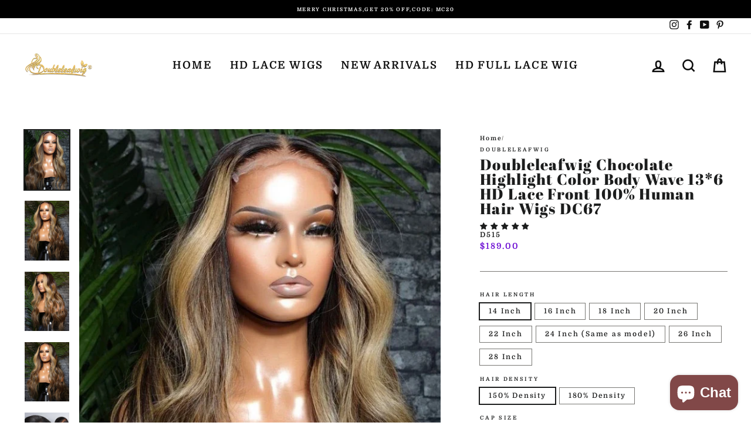

--- FILE ---
content_type: text/html; charset=utf-8
request_url: https://doubleleafwig.com/products/doubleleafwig-chocolate-brown-color-body-wave-lace-front-human-hair-wigs-pre-plucked-dc67
body_size: 42548
content:
<!doctype html>
<html class="no-js" lang="en">
<head>
  <!-- Facebook Pixel Code -->
<script>
!function(f,b,e,v,n,t,s)
{if(f.fbq)return;n=f.fbq=function(){n.callMethod?
n.callMethod.apply(n,arguments):n.queue.push(arguments)};
if(!f._fbq)f._fbq=n;n.push=n;n.loaded=!0;n.version='2.0';
n.queue=[];t=b.createElement(e);t.async=!0;
t.src=v;s=b.getElementsByTagName(e)[0];
s.parentNode.insertBefore(t,s)}(window, document,'script',
'https://connect.facebook.net/en_US/fbevents.js');
fbq('init', '200557938238039');
fbq('track', 'PageView');
</script>
<noscript><img height="1" width="1" style="display:none"
src="https://www.facebook.com/tr?id=200557938238039&ev=PageView&noscript=1"
/></noscript>
<!-- End Facebook Pixel Code -->
  <meta charset="utf-8">
  <meta http-equiv="X-UA-Compatible" content="IE=edge,chrome=1">
  <meta name="viewport" content="width=device-width,initial-scale=1">
  <meta name="theme-color" content="#6e11d4">
  <link rel="canonical" href="https://doubleleafwig.com/products/doubleleafwig-chocolate-brown-color-body-wave-lace-front-human-hair-wigs-pre-plucked-dc67">
  <link rel="canonical" href="https://doubleleafwig.com/products/doubleleafwig-chocolate-brown-color-body-wave-lace-front-human-hair-wigs-pre-plucked-dc67">
  <link rel="preconnect" href="https://cdn.shopify.com">
  <link rel="preconnect" href="https://fonts.shopifycdn.com">
  <link rel="dns-prefetch" href="https://productreviews.shopifycdn.com">
  <link rel="dns-prefetch" href="https://ajax.googleapis.com">
  <link rel="dns-prefetch" href="https://maps.googleapis.com">
  <link rel="dns-prefetch" href="https://maps.gstatic.com"><link rel="shortcut icon" href="//doubleleafwig.com/cdn/shop/files/32513007ab1c63bf42a7feaf09254c7_32x32.jpg?v=1613556065" type="image/png" /><title>Doubleleafwig Chocolate Highlight Color Body Wave 13*6 HD Lace Front 1
&ndash; doubleleafwig
</title>
<meta name="description" content="Product Details SKU DC67 Wig Cap HD Lace 13*6 Front Wig Length 14-24 inches Weight 150-300g Hair Material 100% virgin hair from one donor Last For one more year Density 150%,180% Hair Color Brown,As as pictures Hairline &amp;amp; Knots  pre-plucked &amp;amp; pre-bleached Can Be Dyed yes Straps adjustable Circumference 22.25 in"><meta property="og:site_name" content="doubleleafwig">
  <meta property="og:url" content="https://doubleleafwig.com/products/doubleleafwig-chocolate-brown-color-body-wave-lace-front-human-hair-wigs-pre-plucked-dc67">
  <meta property="og:title" content="Doubleleafwig Chocolate Highlight Color Body Wave 13*6 HD Lace Front 100% Human Hair Wigs DC67">
  <meta property="og:type" content="product">
  <meta property="og:description" content="Product Details SKU DC67 Wig Cap HD Lace 13*6 Front Wig Length 14-24 inches Weight 150-300g Hair Material 100% virgin hair from one donor Last For one more year Density 150%,180% Hair Color Brown,As as pictures Hairline &amp;amp; Knots  pre-plucked &amp;amp; pre-bleached Can Be Dyed yes Straps adjustable Circumference 22.25 in"><meta property="og:image" content="http://doubleleafwig.com/cdn/shop/files/highlight_color_wig_1200x1200.jpg?v=1721029260"><meta property="og:image" content="http://doubleleafwig.com/cdn/shop/files/body_wave_wig_7067a9c2-e284-4a3b-abb1-6b47ce042e54_1200x1200.jpg?v=1721029260"><meta property="og:image" content="http://doubleleafwig.com/cdn/shop/files/body_wave_lace_wigs_1200x1200.jpg?v=1721029260">
  <meta property="og:image:secure_url" content="https://doubleleafwig.com/cdn/shop/files/highlight_color_wig_1200x1200.jpg?v=1721029260"><meta property="og:image:secure_url" content="https://doubleleafwig.com/cdn/shop/files/body_wave_wig_7067a9c2-e284-4a3b-abb1-6b47ce042e54_1200x1200.jpg?v=1721029260"><meta property="og:image:secure_url" content="https://doubleleafwig.com/cdn/shop/files/body_wave_lace_wigs_1200x1200.jpg?v=1721029260">
  <meta name="twitter:site" content="@">
  <meta name="twitter:card" content="summary_large_image">
  <meta name="twitter:title" content="Doubleleafwig Chocolate Highlight Color Body Wave 13*6 HD Lace Front 100% Human Hair Wigs DC67">
  <meta name="twitter:description" content="Product Details SKU DC67 Wig Cap HD Lace 13*6 Front Wig Length 14-24 inches Weight 150-300g Hair Material 100% virgin hair from one donor Last For one more year Density 150%,180% Hair Color Brown,As as pictures Hairline &amp;amp; Knots  pre-plucked &amp;amp; pre-bleached Can Be Dyed yes Straps adjustable Circumference 22.25 in">
<style data-shopify>@font-face {
  font-family: "Abril Fatface";
  font-weight: 400;
  font-style: normal;
  font-display: swap;
  src: url("//doubleleafwig.com/cdn/fonts/abril_fatface/abrilfatface_n4.002841dd08a4d39b2c2d7fe9d598d4782afb7225.woff2") format("woff2"),
       url("//doubleleafwig.com/cdn/fonts/abril_fatface/abrilfatface_n4.0d8f922831420cd750572c7a70f4c623018424d8.woff") format("woff");
}

  @font-face {
  font-family: Domine;
  font-weight: 700;
  font-style: normal;
  font-display: swap;
  src: url("//doubleleafwig.com/cdn/fonts/domine/domine_n7.d520ceeab5a578be739293e6dc0db2ca7409e6d8.woff2") format("woff2"),
       url("//doubleleafwig.com/cdn/fonts/domine/domine_n7.158567a933096dbe302df89a999ec132c98f0b81.woff") format("woff");
}


  @font-face {
  font-family: Domine;
  font-weight: 600;
  font-style: normal;
  font-display: swap;
  src: url("//doubleleafwig.com/cdn/fonts/domine/domine_n6.70313db43309874b6a9908823c8428bf6b29604a.woff2") format("woff2"),
       url("//doubleleafwig.com/cdn/fonts/domine/domine_n6.caaad91979ccc976c319c36b49e3d70819629123.woff") format("woff");
}

  
  
</style><link href="//doubleleafwig.com/cdn/shop/t/4/assets/theme.css?v=183152727461778216631704357657" rel="stylesheet" type="text/css" media="all" />
<style data-shopify>:root {
    --typeHeaderPrimary: "Abril Fatface";
    --typeHeaderFallback: serif;
    --typeHeaderSize: 30px;
    --typeHeaderWeight: 400;
    --typeHeaderLineHeight: 1;
    --typeHeaderSpacing: 0.05em;

    --typeBasePrimary:Domine;
    --typeBaseFallback:serif;
    --typeBaseSize: 12px;
    --typeBaseWeight: 700;
    --typeBaseSpacing: 0.15em;
    --typeBaseLineHeight: 1.1;

    --typeCollectionTitle: 25px;

    --iconWeight: 6px;
    --iconLinecaps: miter;

    
      --buttonRadius: 3px;
    

    --colorGridOverlayOpacity: 0.04;
  }
}</style><script>
    document.documentElement.className = document.documentElement.className.replace('no-js', 'js');

    window.theme = window.theme || {};
    theme.routes = {
      cart: "/cart",
      cartAdd: "/cart/add.js",
      cartChange: "/cart/change"
    };
    theme.strings = {
      soldOut: "Sold Out",
      unavailable: "Unavailable",
      stockLabel: "Only [count] items in stock!",
      willNotShipUntil: "Will not ship until [date]",
      willBeInStockAfter: "Will be in stock after [date]",
      waitingForStock: "Inventory on the way",
      savePrice: "Save [saved_amount]",
      cartEmpty: "Your bag is currently empty.",
      cartTermsConfirmation: "You must agree with the terms and conditions of sales to check out"
    };
    theme.settings = {
      dynamicVariantsEnable: true,
      dynamicVariantType: "button",
      cartType: "drawer",
      moneyFormat: "${{amount}}",
      saveType: "dollar",
      recentlyViewedEnabled: false,
      predictiveSearch: true,
      predictiveSearchType: "product,article,page,collection",
      inventoryThreshold: 10,
      quickView: true,
      themeName: 'Impulse',
      themeVersion: "3.4.0"
    };
  </script>

  <script>window.performance && window.performance.mark && window.performance.mark('shopify.content_for_header.start');</script><meta name="google-site-verification" content="eREenO4NH4Gt1RiwzZMafyXxJqUH0OJyCnHwcPaVi44">
<meta id="shopify-digital-wallet" name="shopify-digital-wallet" content="/48370974876/digital_wallets/dialog">
<meta name="shopify-checkout-api-token" content="a991eaca9bfed11871319373cb5ad058">
<meta id="in-context-paypal-metadata" data-shop-id="48370974876" data-venmo-supported="false" data-environment="production" data-locale="en_US" data-paypal-v4="true" data-currency="USD">
<link rel="alternate" hreflang="x-default" href="https://doubleleafwig.com/products/doubleleafwig-chocolate-brown-color-body-wave-lace-front-human-hair-wigs-pre-plucked-dc67">
<link rel="alternate" hreflang="en" href="https://doubleleafwig.com/products/doubleleafwig-chocolate-brown-color-body-wave-lace-front-human-hair-wigs-pre-plucked-dc67">
<link rel="alternate" hreflang="en-CA" href="https://doubleleafwig.com/en-ca/products/doubleleafwig-chocolate-brown-color-body-wave-lace-front-human-hair-wigs-pre-plucked-dc67">
<link rel="alternate" hreflang="en-BR" href="https://doubleleafwig.com/en-br/products/doubleleafwig-chocolate-brown-color-body-wave-lace-front-human-hair-wigs-pre-plucked-dc67">
<link rel="alternate" type="application/json+oembed" href="https://doubleleafwig.com/products/doubleleafwig-chocolate-brown-color-body-wave-lace-front-human-hair-wigs-pre-plucked-dc67.oembed">
<script async="async" src="/checkouts/internal/preloads.js?locale=en-US"></script>
<script id="shopify-features" type="application/json">{"accessToken":"a991eaca9bfed11871319373cb5ad058","betas":["rich-media-storefront-analytics"],"domain":"doubleleafwig.com","predictiveSearch":true,"shopId":48370974876,"locale":"en"}</script>
<script>var Shopify = Shopify || {};
Shopify.shop = "doubleleafwig.myshopify.com";
Shopify.locale = "en";
Shopify.currency = {"active":"USD","rate":"1.0"};
Shopify.country = "US";
Shopify.theme = {"name":"Impulse","id":112101392540,"schema_name":"Impulse","schema_version":"3.4.0","theme_store_id":857,"role":"main"};
Shopify.theme.handle = "null";
Shopify.theme.style = {"id":null,"handle":null};
Shopify.cdnHost = "doubleleafwig.com/cdn";
Shopify.routes = Shopify.routes || {};
Shopify.routes.root = "/";</script>
<script type="module">!function(o){(o.Shopify=o.Shopify||{}).modules=!0}(window);</script>
<script>!function(o){function n(){var o=[];function n(){o.push(Array.prototype.slice.apply(arguments))}return n.q=o,n}var t=o.Shopify=o.Shopify||{};t.loadFeatures=n(),t.autoloadFeatures=n()}(window);</script>
<script id="shop-js-analytics" type="application/json">{"pageType":"product"}</script>
<script defer="defer" async type="module" src="//doubleleafwig.com/cdn/shopifycloud/shop-js/modules/v2/client.init-shop-cart-sync_IZsNAliE.en.esm.js"></script>
<script defer="defer" async type="module" src="//doubleleafwig.com/cdn/shopifycloud/shop-js/modules/v2/chunk.common_0OUaOowp.esm.js"></script>
<script type="module">
  await import("//doubleleafwig.com/cdn/shopifycloud/shop-js/modules/v2/client.init-shop-cart-sync_IZsNAliE.en.esm.js");
await import("//doubleleafwig.com/cdn/shopifycloud/shop-js/modules/v2/chunk.common_0OUaOowp.esm.js");

  window.Shopify.SignInWithShop?.initShopCartSync?.({"fedCMEnabled":true,"windoidEnabled":true});

</script>
<script>(function() {
  var isLoaded = false;
  function asyncLoad() {
    if (isLoaded) return;
    isLoaded = true;
    var urls = ["\/\/code.tidio.co\/e2rilgubgximl7jkal7hik13i30osmco.js?shop=doubleleafwig.myshopify.com","https:\/\/d2i6wrs6r7tn21.cloudfront.net\/sources\/js\/v1\/secomapp.spinner.js?shop=doubleleafwig.myshopify.com","https:\/\/cdn.nfcube.com\/03bb0cb1dc28d59af95e6965d08d3b53.js?shop=doubleleafwig.myshopify.com","https:\/\/cdn.shopify.com\/s\/files\/1\/0033\/3538\/9233\/files\/pushdaddy_v80_test.js?shop=doubleleafwig.myshopify.com","\/\/shopify.privy.com\/widget.js?shop=doubleleafwig.myshopify.com","https:\/\/cdn2.ryviu.com\/v\/static\/js\/app.js?n=1\u0026shop=doubleleafwig.myshopify.com","https:\/\/cdn.hextom.com\/js\/eventpromotionbar.js?shop=doubleleafwig.myshopify.com","https:\/\/cdn.hextom.com\/js\/quickannouncementbar.js?shop=doubleleafwig.myshopify.com","https:\/\/cdn.hextom.com\/js\/freeshippingbar.js?shop=doubleleafwig.myshopify.com"];
    for (var i = 0; i < urls.length; i++) {
      var s = document.createElement('script');
      s.type = 'text/javascript';
      s.async = true;
      s.src = urls[i];
      var x = document.getElementsByTagName('script')[0];
      x.parentNode.insertBefore(s, x);
    }
  };
  if(window.attachEvent) {
    window.attachEvent('onload', asyncLoad);
  } else {
    window.addEventListener('load', asyncLoad, false);
  }
})();</script>
<script id="__st">var __st={"a":48370974876,"offset":28800,"reqid":"df503305-b874-467c-843e-c4f865b0f323-1768555895","pageurl":"doubleleafwig.com\/products\/doubleleafwig-chocolate-brown-color-body-wave-lace-front-human-hair-wigs-pre-plucked-dc67","u":"f7e745a0818f","p":"product","rtyp":"product","rid":7718910066875};</script>
<script>window.ShopifyPaypalV4VisibilityTracking = true;</script>
<script id="captcha-bootstrap">!function(){'use strict';const t='contact',e='account',n='new_comment',o=[[t,t],['blogs',n],['comments',n],[t,'customer']],c=[[e,'customer_login'],[e,'guest_login'],[e,'recover_customer_password'],[e,'create_customer']],r=t=>t.map((([t,e])=>`form[action*='/${t}']:not([data-nocaptcha='true']) input[name='form_type'][value='${e}']`)).join(','),a=t=>()=>t?[...document.querySelectorAll(t)].map((t=>t.form)):[];function s(){const t=[...o],e=r(t);return a(e)}const i='password',u='form_key',d=['recaptcha-v3-token','g-recaptcha-response','h-captcha-response',i],f=()=>{try{return window.sessionStorage}catch{return}},m='__shopify_v',_=t=>t.elements[u];function p(t,e,n=!1){try{const o=window.sessionStorage,c=JSON.parse(o.getItem(e)),{data:r}=function(t){const{data:e,action:n}=t;return t[m]||n?{data:e,action:n}:{data:t,action:n}}(c);for(const[e,n]of Object.entries(r))t.elements[e]&&(t.elements[e].value=n);n&&o.removeItem(e)}catch(o){console.error('form repopulation failed',{error:o})}}const l='form_type',E='cptcha';function T(t){t.dataset[E]=!0}const w=window,h=w.document,L='Shopify',v='ce_forms',y='captcha';let A=!1;((t,e)=>{const n=(g='f06e6c50-85a8-45c8-87d0-21a2b65856fe',I='https://cdn.shopify.com/shopifycloud/storefront-forms-hcaptcha/ce_storefront_forms_captcha_hcaptcha.v1.5.2.iife.js',D={infoText:'Protected by hCaptcha',privacyText:'Privacy',termsText:'Terms'},(t,e,n)=>{const o=w[L][v],c=o.bindForm;if(c)return c(t,g,e,D).then(n);var r;o.q.push([[t,g,e,D],n]),r=I,A||(h.body.append(Object.assign(h.createElement('script'),{id:'captcha-provider',async:!0,src:r})),A=!0)});var g,I,D;w[L]=w[L]||{},w[L][v]=w[L][v]||{},w[L][v].q=[],w[L][y]=w[L][y]||{},w[L][y].protect=function(t,e){n(t,void 0,e),T(t)},Object.freeze(w[L][y]),function(t,e,n,w,h,L){const[v,y,A,g]=function(t,e,n){const i=e?o:[],u=t?c:[],d=[...i,...u],f=r(d),m=r(i),_=r(d.filter((([t,e])=>n.includes(e))));return[a(f),a(m),a(_),s()]}(w,h,L),I=t=>{const e=t.target;return e instanceof HTMLFormElement?e:e&&e.form},D=t=>v().includes(t);t.addEventListener('submit',(t=>{const e=I(t);if(!e)return;const n=D(e)&&!e.dataset.hcaptchaBound&&!e.dataset.recaptchaBound,o=_(e),c=g().includes(e)&&(!o||!o.value);(n||c)&&t.preventDefault(),c&&!n&&(function(t){try{if(!f())return;!function(t){const e=f();if(!e)return;const n=_(t);if(!n)return;const o=n.value;o&&e.removeItem(o)}(t);const e=Array.from(Array(32),(()=>Math.random().toString(36)[2])).join('');!function(t,e){_(t)||t.append(Object.assign(document.createElement('input'),{type:'hidden',name:u})),t.elements[u].value=e}(t,e),function(t,e){const n=f();if(!n)return;const o=[...t.querySelectorAll(`input[type='${i}']`)].map((({name:t})=>t)),c=[...d,...o],r={};for(const[a,s]of new FormData(t).entries())c.includes(a)||(r[a]=s);n.setItem(e,JSON.stringify({[m]:1,action:t.action,data:r}))}(t,e)}catch(e){console.error('failed to persist form',e)}}(e),e.submit())}));const S=(t,e)=>{t&&!t.dataset[E]&&(n(t,e.some((e=>e===t))),T(t))};for(const o of['focusin','change'])t.addEventListener(o,(t=>{const e=I(t);D(e)&&S(e,y())}));const B=e.get('form_key'),M=e.get(l),P=B&&M;t.addEventListener('DOMContentLoaded',(()=>{const t=y();if(P)for(const e of t)e.elements[l].value===M&&p(e,B);[...new Set([...A(),...v().filter((t=>'true'===t.dataset.shopifyCaptcha))])].forEach((e=>S(e,t)))}))}(h,new URLSearchParams(w.location.search),n,t,e,['guest_login'])})(!0,!0)}();</script>
<script integrity="sha256-4kQ18oKyAcykRKYeNunJcIwy7WH5gtpwJnB7kiuLZ1E=" data-source-attribution="shopify.loadfeatures" defer="defer" src="//doubleleafwig.com/cdn/shopifycloud/storefront/assets/storefront/load_feature-a0a9edcb.js" crossorigin="anonymous"></script>
<script data-source-attribution="shopify.dynamic_checkout.dynamic.init">var Shopify=Shopify||{};Shopify.PaymentButton=Shopify.PaymentButton||{isStorefrontPortableWallets:!0,init:function(){window.Shopify.PaymentButton.init=function(){};var t=document.createElement("script");t.src="https://doubleleafwig.com/cdn/shopifycloud/portable-wallets/latest/portable-wallets.en.js",t.type="module",document.head.appendChild(t)}};
</script>
<script data-source-attribution="shopify.dynamic_checkout.buyer_consent">
  function portableWalletsHideBuyerConsent(e){var t=document.getElementById("shopify-buyer-consent"),n=document.getElementById("shopify-subscription-policy-button");t&&n&&(t.classList.add("hidden"),t.setAttribute("aria-hidden","true"),n.removeEventListener("click",e))}function portableWalletsShowBuyerConsent(e){var t=document.getElementById("shopify-buyer-consent"),n=document.getElementById("shopify-subscription-policy-button");t&&n&&(t.classList.remove("hidden"),t.removeAttribute("aria-hidden"),n.addEventListener("click",e))}window.Shopify?.PaymentButton&&(window.Shopify.PaymentButton.hideBuyerConsent=portableWalletsHideBuyerConsent,window.Shopify.PaymentButton.showBuyerConsent=portableWalletsShowBuyerConsent);
</script>
<script>
  function portableWalletsCleanup(e){e&&e.src&&console.error("Failed to load portable wallets script "+e.src);var t=document.querySelectorAll("shopify-accelerated-checkout .shopify-payment-button__skeleton, shopify-accelerated-checkout-cart .wallet-cart-button__skeleton"),e=document.getElementById("shopify-buyer-consent");for(let e=0;e<t.length;e++)t[e].remove();e&&e.remove()}function portableWalletsNotLoadedAsModule(e){e instanceof ErrorEvent&&"string"==typeof e.message&&e.message.includes("import.meta")&&"string"==typeof e.filename&&e.filename.includes("portable-wallets")&&(window.removeEventListener("error",portableWalletsNotLoadedAsModule),window.Shopify.PaymentButton.failedToLoad=e,"loading"===document.readyState?document.addEventListener("DOMContentLoaded",window.Shopify.PaymentButton.init):window.Shopify.PaymentButton.init())}window.addEventListener("error",portableWalletsNotLoadedAsModule);
</script>

<script type="module" src="https://doubleleafwig.com/cdn/shopifycloud/portable-wallets/latest/portable-wallets.en.js" onError="portableWalletsCleanup(this)" crossorigin="anonymous"></script>
<script nomodule>
  document.addEventListener("DOMContentLoaded", portableWalletsCleanup);
</script>

<link id="shopify-accelerated-checkout-styles" rel="stylesheet" media="screen" href="https://doubleleafwig.com/cdn/shopifycloud/portable-wallets/latest/accelerated-checkout-backwards-compat.css" crossorigin="anonymous">
<style id="shopify-accelerated-checkout-cart">
        #shopify-buyer-consent {
  margin-top: 1em;
  display: inline-block;
  width: 100%;
}

#shopify-buyer-consent.hidden {
  display: none;
}

#shopify-subscription-policy-button {
  background: none;
  border: none;
  padding: 0;
  text-decoration: underline;
  font-size: inherit;
  cursor: pointer;
}

#shopify-subscription-policy-button::before {
  box-shadow: none;
}

      </style>

<script>window.performance && window.performance.mark && window.performance.mark('shopify.content_for_header.end');</script>
        
        

  <script src="//doubleleafwig.com/cdn/shop/t/4/assets/vendor-scripts-v7.js" defer="defer"></script><script src="//doubleleafwig.com/cdn/shop/t/4/assets/theme.js?v=117654868488806554321600841904" defer="defer"></script>
<!-- Start of Judge.me Core -->
<link rel="dns-prefetch" href="https://cdn.judge.me/">
<script data-cfasync='false' class='jdgm-settings-script'>window.jdgmSettings={"pagination":5,"disable_web_reviews":false,"badge_no_review_text":"No reviews","badge_n_reviews_text":"{{ n }} review/reviews","hide_badge_preview_if_no_reviews":true,"badge_hide_text":false,"enforce_center_preview_badge":false,"widget_title":"Customer Reviews","widget_open_form_text":"Write a review","widget_close_form_text":"Cancel review","widget_refresh_page_text":"Refresh page","widget_summary_text":"Based on {{ number_of_reviews }} review/reviews","widget_no_review_text":"Be the first to write a review","widget_name_field_text":"Display name","widget_verified_name_field_text":"Verified Name (public)","widget_name_placeholder_text":"Display name","widget_required_field_error_text":"This field is required.","widget_email_field_text":"Email address","widget_verified_email_field_text":"Verified Email (private, can not be edited)","widget_email_placeholder_text":"Your email address","widget_email_field_error_text":"Please enter a valid email address.","widget_rating_field_text":"Rating","widget_review_title_field_text":"Review Title","widget_review_title_placeholder_text":"Give your review a title","widget_review_body_field_text":"Review content","widget_review_body_placeholder_text":"Start writing here...","widget_pictures_field_text":"Picture/Video (optional)","widget_submit_review_text":"Submit Review","widget_submit_verified_review_text":"Submit Verified Review","widget_submit_success_msg_with_auto_publish":"Thank you! Please refresh the page in a few moments to see your review. You can remove or edit your review by logging into \u003ca href='https://judge.me/login' target='_blank' rel='nofollow noopener'\u003eJudge.me\u003c/a\u003e","widget_submit_success_msg_no_auto_publish":"Thank you! Your review will be published as soon as it is approved by the shop admin. You can remove or edit your review by logging into \u003ca href='https://judge.me/login' target='_blank' rel='nofollow noopener'\u003eJudge.me\u003c/a\u003e","widget_show_default_reviews_out_of_total_text":"Showing {{ n_reviews_shown }} out of {{ n_reviews }} reviews.","widget_show_all_link_text":"Show all","widget_show_less_link_text":"Show less","widget_author_said_text":"{{ reviewer_name }} said:","widget_days_text":"{{ n }} days ago","widget_weeks_text":"{{ n }} week/weeks ago","widget_months_text":"{{ n }} month/months ago","widget_years_text":"{{ n }} year/years ago","widget_yesterday_text":"Yesterday","widget_today_text":"Today","widget_replied_text":"\u003e\u003e {{ shop_name }} replied:","widget_read_more_text":"Read more","widget_reviewer_name_as_initial":"","widget_rating_filter_color":"#fbcd0a","widget_rating_filter_see_all_text":"See all reviews","widget_sorting_most_recent_text":"Most Recent","widget_sorting_highest_rating_text":"Highest Rating","widget_sorting_lowest_rating_text":"Lowest Rating","widget_sorting_with_pictures_text":"Only Pictures","widget_sorting_most_helpful_text":"Most Helpful","widget_open_question_form_text":"Ask a question","widget_reviews_subtab_text":"Reviews","widget_questions_subtab_text":"Questions","widget_question_label_text":"Question","widget_answer_label_text":"Answer","widget_question_placeholder_text":"Write your question here","widget_submit_question_text":"Submit Question","widget_question_submit_success_text":"Thank you for your question! We will notify you once it gets answered.","verified_badge_text":"Verified","verified_badge_bg_color":"","verified_badge_text_color":"","verified_badge_placement":"left-of-reviewer-name","widget_review_max_height":"","widget_hide_border":false,"widget_social_share":false,"widget_thumb":false,"widget_review_location_show":false,"widget_location_format":"","all_reviews_include_out_of_store_products":true,"all_reviews_out_of_store_text":"(out of store)","all_reviews_pagination":100,"all_reviews_product_name_prefix_text":"about","enable_review_pictures":false,"enable_question_anwser":false,"widget_theme":"default","review_date_format":"mm/dd/yyyy","default_sort_method":"most-recent","widget_product_reviews_subtab_text":"Product Reviews","widget_shop_reviews_subtab_text":"Shop Reviews","widget_other_products_reviews_text":"Reviews for other products","widget_store_reviews_subtab_text":"Store reviews","widget_no_store_reviews_text":"This store hasn't received any reviews yet","widget_web_restriction_product_reviews_text":"This product hasn't received any reviews yet","widget_no_items_text":"No items found","widget_show_more_text":"Show more","widget_write_a_store_review_text":"Write a Store Review","widget_other_languages_heading":"Reviews in Other Languages","widget_translate_review_text":"Translate review to {{ language }}","widget_translating_review_text":"Translating...","widget_show_original_translation_text":"Show original ({{ language }})","widget_translate_review_failed_text":"Review couldn't be translated.","widget_translate_review_retry_text":"Retry","widget_translate_review_try_again_later_text":"Try again later","show_product_url_for_grouped_product":false,"widget_sorting_pictures_first_text":"Pictures First","show_pictures_on_all_rev_page_mobile":false,"show_pictures_on_all_rev_page_desktop":false,"floating_tab_hide_mobile_install_preference":false,"floating_tab_button_name":"★ Reviews","floating_tab_title":"Let customers speak for us","floating_tab_button_color":"","floating_tab_button_background_color":"","floating_tab_url":"","floating_tab_url_enabled":false,"floating_tab_tab_style":"text","all_reviews_text_badge_text":"Customers rate us {{ shop.metafields.judgeme.all_reviews_rating | round: 1 }}/5 based on {{ shop.metafields.judgeme.all_reviews_count }} reviews.","all_reviews_text_badge_text_branded_style":"{{ shop.metafields.judgeme.all_reviews_rating | round: 1 }} out of 5 stars based on {{ shop.metafields.judgeme.all_reviews_count }} reviews","is_all_reviews_text_badge_a_link":false,"show_stars_for_all_reviews_text_badge":false,"all_reviews_text_badge_url":"","all_reviews_text_style":"text","all_reviews_text_color_style":"judgeme_brand_color","all_reviews_text_color":"#108474","all_reviews_text_show_jm_brand":true,"featured_carousel_show_header":true,"featured_carousel_title":"Let customers speak for us","testimonials_carousel_title":"Customers are saying","videos_carousel_title":"Real customer stories","cards_carousel_title":"Customers are saying","featured_carousel_count_text":"from {{ n }} reviews","featured_carousel_add_link_to_all_reviews_page":false,"featured_carousel_url":"","featured_carousel_show_images":true,"featured_carousel_autoslide_interval":5,"featured_carousel_arrows_on_the_sides":false,"featured_carousel_height":250,"featured_carousel_width":80,"featured_carousel_image_size":0,"featured_carousel_image_height":250,"featured_carousel_arrow_color":"#eeeeee","verified_count_badge_style":"vintage","verified_count_badge_orientation":"horizontal","verified_count_badge_color_style":"judgeme_brand_color","verified_count_badge_color":"#108474","is_verified_count_badge_a_link":false,"verified_count_badge_url":"","verified_count_badge_show_jm_brand":true,"widget_rating_preset_default":5,"widget_first_sub_tab":"product-reviews","widget_show_histogram":true,"widget_histogram_use_custom_color":false,"widget_pagination_use_custom_color":false,"widget_star_use_custom_color":false,"widget_verified_badge_use_custom_color":false,"widget_write_review_use_custom_color":false,"picture_reminder_submit_button":"Upload Pictures","enable_review_videos":false,"mute_video_by_default":false,"widget_sorting_videos_first_text":"Videos First","widget_review_pending_text":"Pending","featured_carousel_items_for_large_screen":3,"social_share_options_order":"Facebook,Twitter","remove_microdata_snippet":false,"disable_json_ld":false,"enable_json_ld_products":false,"preview_badge_show_question_text":false,"preview_badge_no_question_text":"No questions","preview_badge_n_question_text":"{{ number_of_questions }} question/questions","qa_badge_show_icon":false,"qa_badge_position":"same-row","remove_judgeme_branding":false,"widget_add_search_bar":false,"widget_search_bar_placeholder":"Search","widget_sorting_verified_only_text":"Verified only","featured_carousel_theme":"default","featured_carousel_show_rating":true,"featured_carousel_show_title":true,"featured_carousel_show_body":true,"featured_carousel_show_date":false,"featured_carousel_show_reviewer":true,"featured_carousel_show_product":false,"featured_carousel_header_background_color":"#108474","featured_carousel_header_text_color":"#ffffff","featured_carousel_name_product_separator":"reviewed","featured_carousel_full_star_background":"#108474","featured_carousel_empty_star_background":"#dadada","featured_carousel_vertical_theme_background":"#f9fafb","featured_carousel_verified_badge_enable":false,"featured_carousel_verified_badge_color":"#108474","featured_carousel_border_style":"round","featured_carousel_review_line_length_limit":3,"featured_carousel_more_reviews_button_text":"Read more reviews","featured_carousel_view_product_button_text":"View product","all_reviews_page_load_reviews_on":"scroll","all_reviews_page_load_more_text":"Load More Reviews","disable_fb_tab_reviews":false,"enable_ajax_cdn_cache":false,"widget_public_name_text":"displayed publicly like","default_reviewer_name":"John Smith","default_reviewer_name_has_non_latin":true,"widget_reviewer_anonymous":"Anonymous","medals_widget_title":"Judge.me Review Medals","medals_widget_background_color":"#f9fafb","medals_widget_position":"footer_all_pages","medals_widget_border_color":"#f9fafb","medals_widget_verified_text_position":"left","medals_widget_use_monochromatic_version":false,"medals_widget_elements_color":"#108474","show_reviewer_avatar":true,"widget_invalid_yt_video_url_error_text":"Not a YouTube video URL","widget_max_length_field_error_text":"Please enter no more than {0} characters.","widget_show_country_flag":false,"widget_show_collected_via_shop_app":true,"widget_verified_by_shop_badge_style":"light","widget_verified_by_shop_text":"Verified by Shop","widget_show_photo_gallery":false,"widget_load_with_code_splitting":true,"widget_ugc_install_preference":false,"widget_ugc_title":"Made by us, Shared by you","widget_ugc_subtitle":"Tag us to see your picture featured in our page","widget_ugc_arrows_color":"#ffffff","widget_ugc_primary_button_text":"Buy Now","widget_ugc_primary_button_background_color":"#108474","widget_ugc_primary_button_text_color":"#ffffff","widget_ugc_primary_button_border_width":"0","widget_ugc_primary_button_border_style":"none","widget_ugc_primary_button_border_color":"#108474","widget_ugc_primary_button_border_radius":"25","widget_ugc_secondary_button_text":"Load More","widget_ugc_secondary_button_background_color":"#ffffff","widget_ugc_secondary_button_text_color":"#108474","widget_ugc_secondary_button_border_width":"2","widget_ugc_secondary_button_border_style":"solid","widget_ugc_secondary_button_border_color":"#108474","widget_ugc_secondary_button_border_radius":"25","widget_ugc_reviews_button_text":"View Reviews","widget_ugc_reviews_button_background_color":"#ffffff","widget_ugc_reviews_button_text_color":"#108474","widget_ugc_reviews_button_border_width":"2","widget_ugc_reviews_button_border_style":"solid","widget_ugc_reviews_button_border_color":"#108474","widget_ugc_reviews_button_border_radius":"25","widget_ugc_reviews_button_link_to":"judgeme-reviews-page","widget_ugc_show_post_date":true,"widget_ugc_max_width":"800","widget_rating_metafield_value_type":true,"widget_primary_color":"#108474","widget_enable_secondary_color":false,"widget_secondary_color":"#edf5f5","widget_summary_average_rating_text":"{{ average_rating }} out of 5","widget_media_grid_title":"Customer photos \u0026 videos","widget_media_grid_see_more_text":"See more","widget_round_style":false,"widget_show_product_medals":true,"widget_verified_by_judgeme_text":"Verified by Judge.me","widget_show_store_medals":true,"widget_verified_by_judgeme_text_in_store_medals":"Verified by Judge.me","widget_media_field_exceed_quantity_message":"Sorry, we can only accept {{ max_media }} for one review.","widget_media_field_exceed_limit_message":"{{ file_name }} is too large, please select a {{ media_type }} less than {{ size_limit }}MB.","widget_review_submitted_text":"Review Submitted!","widget_question_submitted_text":"Question Submitted!","widget_close_form_text_question":"Cancel","widget_write_your_answer_here_text":"Write your answer here","widget_enabled_branded_link":true,"widget_show_collected_by_judgeme":false,"widget_reviewer_name_color":"","widget_write_review_text_color":"","widget_write_review_bg_color":"","widget_collected_by_judgeme_text":"collected by Judge.me","widget_pagination_type":"standard","widget_load_more_text":"Load More","widget_load_more_color":"#108474","widget_full_review_text":"Full Review","widget_read_more_reviews_text":"Read More Reviews","widget_read_questions_text":"Read Questions","widget_questions_and_answers_text":"Questions \u0026 Answers","widget_verified_by_text":"Verified by","widget_verified_text":"Verified","widget_number_of_reviews_text":"{{ number_of_reviews }} reviews","widget_back_button_text":"Back","widget_next_button_text":"Next","widget_custom_forms_filter_button":"Filters","custom_forms_style":"vertical","widget_show_review_information":false,"how_reviews_are_collected":"How reviews are collected?","widget_show_review_keywords":false,"widget_gdpr_statement":"How we use your data: We'll only contact you about the review you left, and only if necessary. By submitting your review, you agree to Judge.me's \u003ca href='https://judge.me/terms' target='_blank' rel='nofollow noopener'\u003eterms\u003c/a\u003e, \u003ca href='https://judge.me/privacy' target='_blank' rel='nofollow noopener'\u003eprivacy\u003c/a\u003e and \u003ca href='https://judge.me/content-policy' target='_blank' rel='nofollow noopener'\u003econtent\u003c/a\u003e policies.","widget_multilingual_sorting_enabled":false,"widget_translate_review_content_enabled":false,"widget_translate_review_content_method":"manual","popup_widget_review_selection":"automatically_with_pictures","popup_widget_round_border_style":true,"popup_widget_show_title":true,"popup_widget_show_body":true,"popup_widget_show_reviewer":false,"popup_widget_show_product":true,"popup_widget_show_pictures":true,"popup_widget_use_review_picture":true,"popup_widget_show_on_home_page":true,"popup_widget_show_on_product_page":true,"popup_widget_show_on_collection_page":true,"popup_widget_show_on_cart_page":true,"popup_widget_position":"bottom_left","popup_widget_first_review_delay":5,"popup_widget_duration":5,"popup_widget_interval":5,"popup_widget_review_count":5,"popup_widget_hide_on_mobile":true,"review_snippet_widget_round_border_style":true,"review_snippet_widget_card_color":"#FFFFFF","review_snippet_widget_slider_arrows_background_color":"#FFFFFF","review_snippet_widget_slider_arrows_color":"#000000","review_snippet_widget_star_color":"#108474","show_product_variant":false,"all_reviews_product_variant_label_text":"Variant: ","widget_show_verified_branding":false,"widget_ai_summary_title":"Customers say","widget_ai_summary_disclaimer":"AI-powered review summary based on recent customer reviews","widget_show_ai_summary":false,"widget_show_ai_summary_bg":false,"widget_show_review_title_input":true,"redirect_reviewers_invited_via_email":"review_widget","request_store_review_after_product_review":false,"request_review_other_products_in_order":false,"review_form_color_scheme":"default","review_form_corner_style":"square","review_form_star_color":{},"review_form_text_color":"#333333","review_form_background_color":"#ffffff","review_form_field_background_color":"#fafafa","review_form_button_color":{},"review_form_button_text_color":"#ffffff","review_form_modal_overlay_color":"#000000","review_content_screen_title_text":"How would you rate this product?","review_content_introduction_text":"We would love it if you would share a bit about your experience.","store_review_form_title_text":"How would you rate this store?","store_review_form_introduction_text":"We would love it if you would share a bit about your experience.","show_review_guidance_text":true,"one_star_review_guidance_text":"Poor","five_star_review_guidance_text":"Great","customer_information_screen_title_text":"About you","customer_information_introduction_text":"Please tell us more about you.","custom_questions_screen_title_text":"Your experience in more detail","custom_questions_introduction_text":"Here are a few questions to help us understand more about your experience.","review_submitted_screen_title_text":"Thanks for your review!","review_submitted_screen_thank_you_text":"We are processing it and it will appear on the store soon.","review_submitted_screen_email_verification_text":"Please confirm your email by clicking the link we just sent you. This helps us keep reviews authentic.","review_submitted_request_store_review_text":"Would you like to share your experience of shopping with us?","review_submitted_review_other_products_text":"Would you like to review these products?","store_review_screen_title_text":"Would you like to share your experience of shopping with us?","store_review_introduction_text":"We value your feedback and use it to improve. Please share any thoughts or suggestions you have.","reviewer_media_screen_title_picture_text":"Share a picture","reviewer_media_introduction_picture_text":"Upload a photo to support your review.","reviewer_media_screen_title_video_text":"Share a video","reviewer_media_introduction_video_text":"Upload a video to support your review.","reviewer_media_screen_title_picture_or_video_text":"Share a picture or video","reviewer_media_introduction_picture_or_video_text":"Upload a photo or video to support your review.","reviewer_media_youtube_url_text":"Paste your Youtube URL here","advanced_settings_next_step_button_text":"Next","advanced_settings_close_review_button_text":"Close","modal_write_review_flow":false,"write_review_flow_required_text":"Required","write_review_flow_privacy_message_text":"We respect your privacy.","write_review_flow_anonymous_text":"Post review as anonymous","write_review_flow_visibility_text":"This won't be visible to other customers.","write_review_flow_multiple_selection_help_text":"Select as many as you like","write_review_flow_single_selection_help_text":"Select one option","write_review_flow_required_field_error_text":"This field is required","write_review_flow_invalid_email_error_text":"Please enter a valid email address","write_review_flow_max_length_error_text":"Max. {{ max_length }} characters.","write_review_flow_media_upload_text":"\u003cb\u003eClick to upload\u003c/b\u003e or drag and drop","write_review_flow_gdpr_statement":"We'll only contact you about your review if necessary. By submitting your review, you agree to our \u003ca href='https://judge.me/terms' target='_blank' rel='nofollow noopener'\u003eterms and conditions\u003c/a\u003e and \u003ca href='https://judge.me/privacy' target='_blank' rel='nofollow noopener'\u003eprivacy policy\u003c/a\u003e.","rating_only_reviews_enabled":false,"show_negative_reviews_help_screen":false,"new_review_flow_help_screen_rating_threshold":3,"negative_review_resolution_screen_title_text":"Tell us more","negative_review_resolution_text":"Your experience matters to us. If there were issues with your purchase, we're here to help. Feel free to reach out to us, we'd love the opportunity to make things right.","negative_review_resolution_button_text":"Contact us","negative_review_resolution_proceed_with_review_text":"Leave a review","negative_review_resolution_subject":"Issue with purchase from {{ shop_name }}.{{ order_name }}","preview_badge_collection_page_install_status":false,"widget_review_custom_css":"","preview_badge_custom_css":"","preview_badge_stars_count":"5-stars","featured_carousel_custom_css":"","floating_tab_custom_css":"","all_reviews_widget_custom_css":"","medals_widget_custom_css":"","verified_badge_custom_css":"","all_reviews_text_custom_css":"","transparency_badges_collected_via_store_invite":false,"transparency_badges_from_another_provider":false,"transparency_badges_collected_from_store_visitor":false,"transparency_badges_collected_by_verified_review_provider":false,"transparency_badges_earned_reward":false,"transparency_badges_collected_via_store_invite_text":"Review collected via store invitation","transparency_badges_from_another_provider_text":"Review collected from another provider","transparency_badges_collected_from_store_visitor_text":"Review collected from a store visitor","transparency_badges_written_in_google_text":"Review written in Google","transparency_badges_written_in_etsy_text":"Review written in Etsy","transparency_badges_written_in_shop_app_text":"Review written in Shop App","transparency_badges_earned_reward_text":"Review earned a reward for future purchase","product_review_widget_per_page":10,"widget_store_review_label_text":"Review about the store","checkout_comment_extension_title_on_product_page":"Customer Comments","checkout_comment_extension_num_latest_comment_show":5,"checkout_comment_extension_format":"name_and_timestamp","checkout_comment_customer_name":"last_initial","checkout_comment_comment_notification":true,"preview_badge_collection_page_install_preference":true,"preview_badge_home_page_install_preference":false,"preview_badge_product_page_install_preference":true,"review_widget_install_preference":"","review_carousel_install_preference":false,"floating_reviews_tab_install_preference":"none","verified_reviews_count_badge_install_preference":false,"all_reviews_text_install_preference":false,"review_widget_best_location":true,"judgeme_medals_install_preference":false,"review_widget_revamp_enabled":false,"review_widget_qna_enabled":false,"review_widget_header_theme":"minimal","review_widget_widget_title_enabled":true,"review_widget_header_text_size":"medium","review_widget_header_text_weight":"regular","review_widget_average_rating_style":"compact","review_widget_bar_chart_enabled":true,"review_widget_bar_chart_type":"numbers","review_widget_bar_chart_style":"standard","review_widget_expanded_media_gallery_enabled":false,"review_widget_reviews_section_theme":"standard","review_widget_image_style":"thumbnails","review_widget_review_image_ratio":"square","review_widget_stars_size":"medium","review_widget_verified_badge":"standard_text","review_widget_review_title_text_size":"medium","review_widget_review_text_size":"medium","review_widget_review_text_length":"medium","review_widget_number_of_columns_desktop":3,"review_widget_carousel_transition_speed":5,"review_widget_custom_questions_answers_display":"always","review_widget_button_text_color":"#FFFFFF","review_widget_text_color":"#000000","review_widget_lighter_text_color":"#7B7B7B","review_widget_corner_styling":"soft","review_widget_review_word_singular":"review","review_widget_review_word_plural":"reviews","review_widget_voting_label":"Helpful?","review_widget_shop_reply_label":"Reply from {{ shop_name }}:","review_widget_filters_title":"Filters","qna_widget_question_word_singular":"Question","qna_widget_question_word_plural":"Questions","qna_widget_answer_reply_label":"Answer from {{ answerer_name }}:","qna_content_screen_title_text":"Ask a question about this product","qna_widget_question_required_field_error_text":"Please enter your question.","qna_widget_flow_gdpr_statement":"We'll only contact you about your question if necessary. By submitting your question, you agree to our \u003ca href='https://judge.me/terms' target='_blank' rel='nofollow noopener'\u003eterms and conditions\u003c/a\u003e and \u003ca href='https://judge.me/privacy' target='_blank' rel='nofollow noopener'\u003eprivacy policy\u003c/a\u003e.","qna_widget_question_submitted_text":"Thanks for your question!","qna_widget_close_form_text_question":"Close","qna_widget_question_submit_success_text":"We’ll notify you by email when your question is answered.","all_reviews_widget_v2025_enabled":false,"all_reviews_widget_v2025_header_theme":"default","all_reviews_widget_v2025_widget_title_enabled":true,"all_reviews_widget_v2025_header_text_size":"medium","all_reviews_widget_v2025_header_text_weight":"regular","all_reviews_widget_v2025_average_rating_style":"compact","all_reviews_widget_v2025_bar_chart_enabled":true,"all_reviews_widget_v2025_bar_chart_type":"numbers","all_reviews_widget_v2025_bar_chart_style":"standard","all_reviews_widget_v2025_expanded_media_gallery_enabled":false,"all_reviews_widget_v2025_show_store_medals":true,"all_reviews_widget_v2025_show_photo_gallery":true,"all_reviews_widget_v2025_show_review_keywords":false,"all_reviews_widget_v2025_show_ai_summary":false,"all_reviews_widget_v2025_show_ai_summary_bg":false,"all_reviews_widget_v2025_add_search_bar":false,"all_reviews_widget_v2025_default_sort_method":"most-recent","all_reviews_widget_v2025_reviews_per_page":10,"all_reviews_widget_v2025_reviews_section_theme":"default","all_reviews_widget_v2025_image_style":"thumbnails","all_reviews_widget_v2025_review_image_ratio":"square","all_reviews_widget_v2025_stars_size":"medium","all_reviews_widget_v2025_verified_badge":"bold_badge","all_reviews_widget_v2025_review_title_text_size":"medium","all_reviews_widget_v2025_review_text_size":"medium","all_reviews_widget_v2025_review_text_length":"medium","all_reviews_widget_v2025_number_of_columns_desktop":3,"all_reviews_widget_v2025_carousel_transition_speed":5,"all_reviews_widget_v2025_custom_questions_answers_display":"always","all_reviews_widget_v2025_show_product_variant":false,"all_reviews_widget_v2025_show_reviewer_avatar":true,"all_reviews_widget_v2025_reviewer_name_as_initial":"","all_reviews_widget_v2025_review_location_show":false,"all_reviews_widget_v2025_location_format":"","all_reviews_widget_v2025_show_country_flag":false,"all_reviews_widget_v2025_verified_by_shop_badge_style":"light","all_reviews_widget_v2025_social_share":false,"all_reviews_widget_v2025_social_share_options_order":"Facebook,Twitter,LinkedIn,Pinterest","all_reviews_widget_v2025_pagination_type":"standard","all_reviews_widget_v2025_button_text_color":"#FFFFFF","all_reviews_widget_v2025_text_color":"#000000","all_reviews_widget_v2025_lighter_text_color":"#7B7B7B","all_reviews_widget_v2025_corner_styling":"soft","all_reviews_widget_v2025_title":"Customer reviews","all_reviews_widget_v2025_ai_summary_title":"Customers say about this store","all_reviews_widget_v2025_no_review_text":"Be the first to write a review","platform":"shopify","branding_url":"https://app.judge.me/reviews/stores/doubleleafwig.com","branding_text":"Powered by Judge.me","locale":"en","reply_name":"doubleleafwig","widget_version":"2.1","footer":true,"autopublish":true,"review_dates":true,"enable_custom_form":false,"shop_use_review_site":true,"shop_locale":"en","enable_multi_locales_translations":false,"show_review_title_input":true,"review_verification_email_status":"always","can_be_branded":false,"reply_name_text":"doubleleafwig"};</script> <style class='jdgm-settings-style'>.jdgm-xx{left:0}.jdgm-histogram .jdgm-histogram__bar-content{background:#fbcd0a}.jdgm-histogram .jdgm-histogram__bar:after{background:#fbcd0a}.jdgm-prev-badge[data-average-rating='0.00']{display:none !important}.jdgm-author-all-initials{display:none !important}.jdgm-author-last-initial{display:none !important}.jdgm-rev-widg__title{visibility:hidden}.jdgm-rev-widg__summary-text{visibility:hidden}.jdgm-prev-badge__text{visibility:hidden}.jdgm-rev__replier:before{content:'doubleleafwig'}.jdgm-rev__prod-link-prefix:before{content:'about'}.jdgm-rev__variant-label:before{content:'Variant: '}.jdgm-rev__out-of-store-text:before{content:'(out of store)'}@media only screen and (min-width: 768px){.jdgm-rev__pics .jdgm-rev_all-rev-page-picture-separator,.jdgm-rev__pics .jdgm-rev__product-picture{display:none}}@media only screen and (max-width: 768px){.jdgm-rev__pics .jdgm-rev_all-rev-page-picture-separator,.jdgm-rev__pics .jdgm-rev__product-picture{display:none}}.jdgm-preview-badge[data-template="index"]{display:none !important}.jdgm-verified-count-badget[data-from-snippet="true"]{display:none !important}.jdgm-carousel-wrapper[data-from-snippet="true"]{display:none !important}.jdgm-all-reviews-text[data-from-snippet="true"]{display:none !important}.jdgm-medals-section[data-from-snippet="true"]{display:none !important}.jdgm-ugc-media-wrapper[data-from-snippet="true"]{display:none !important}.jdgm-rev__transparency-badge[data-badge-type="review_collected_via_store_invitation"]{display:none !important}.jdgm-rev__transparency-badge[data-badge-type="review_collected_from_another_provider"]{display:none !important}.jdgm-rev__transparency-badge[data-badge-type="review_collected_from_store_visitor"]{display:none !important}.jdgm-rev__transparency-badge[data-badge-type="review_written_in_etsy"]{display:none !important}.jdgm-rev__transparency-badge[data-badge-type="review_written_in_google_business"]{display:none !important}.jdgm-rev__transparency-badge[data-badge-type="review_written_in_shop_app"]{display:none !important}.jdgm-rev__transparency-badge[data-badge-type="review_earned_for_future_purchase"]{display:none !important}
</style> <style class='jdgm-settings-style'></style>

  
  
  
  <style class='jdgm-miracle-styles'>
  @-webkit-keyframes jdgm-spin{0%{-webkit-transform:rotate(0deg);-ms-transform:rotate(0deg);transform:rotate(0deg)}100%{-webkit-transform:rotate(359deg);-ms-transform:rotate(359deg);transform:rotate(359deg)}}@keyframes jdgm-spin{0%{-webkit-transform:rotate(0deg);-ms-transform:rotate(0deg);transform:rotate(0deg)}100%{-webkit-transform:rotate(359deg);-ms-transform:rotate(359deg);transform:rotate(359deg)}}@font-face{font-family:'JudgemeStar';src:url("[data-uri]") format("woff");font-weight:normal;font-style:normal}.jdgm-star{font-family:'JudgemeStar';display:inline !important;text-decoration:none !important;padding:0 4px 0 0 !important;margin:0 !important;font-weight:bold;opacity:1;-webkit-font-smoothing:antialiased;-moz-osx-font-smoothing:grayscale}.jdgm-star:hover{opacity:1}.jdgm-star:last-of-type{padding:0 !important}.jdgm-star.jdgm--on:before{content:"\e000"}.jdgm-star.jdgm--off:before{content:"\e001"}.jdgm-star.jdgm--half:before{content:"\e002"}.jdgm-widget *{margin:0;line-height:1.4;-webkit-box-sizing:border-box;-moz-box-sizing:border-box;box-sizing:border-box;-webkit-overflow-scrolling:touch}.jdgm-hidden{display:none !important;visibility:hidden !important}.jdgm-temp-hidden{display:none}.jdgm-spinner{width:40px;height:40px;margin:auto;border-radius:50%;border-top:2px solid #eee;border-right:2px solid #eee;border-bottom:2px solid #eee;border-left:2px solid #ccc;-webkit-animation:jdgm-spin 0.8s infinite linear;animation:jdgm-spin 0.8s infinite linear}.jdgm-prev-badge{display:block !important}

</style>


  
  
   


<script data-cfasync='false' class='jdgm-script'>
!function(e){window.jdgm=window.jdgm||{},jdgm.CDN_HOST="https://cdn.judge.me/",
jdgm.docReady=function(d){(e.attachEvent?"complete"===e.readyState:"loading"!==e.readyState)?
setTimeout(d,0):e.addEventListener("DOMContentLoaded",d)},jdgm.loadCSS=function(d,t,o,s){
!o&&jdgm.loadCSS.requestedUrls.indexOf(d)>=0||(jdgm.loadCSS.requestedUrls.push(d),
(s=e.createElement("link")).rel="stylesheet",s.class="jdgm-stylesheet",s.media="nope!",
s.href=d,s.onload=function(){this.media="all",t&&setTimeout(t)},e.body.appendChild(s))},
jdgm.loadCSS.requestedUrls=[],jdgm.docReady(function(){(window.jdgmLoadCSS||e.querySelectorAll(
".jdgm-widget, .jdgm-all-reviews-page").length>0)&&(jdgmSettings.widget_load_with_code_splitting?
parseFloat(jdgmSettings.widget_version)>=3?jdgm.loadCSS(jdgm.CDN_HOST+"widget_v3/base.css"):
jdgm.loadCSS(jdgm.CDN_HOST+"widget/base.css"):jdgm.loadCSS(jdgm.CDN_HOST+"shopify_v2.css"))})}(document);
</script>
<script async data-cfasync="false" type="text/javascript" src="https://cdn.judge.me/loader.js"></script>

<noscript><link rel="stylesheet" type="text/css" media="all" href="https://cdn.judge.me/shopify_v2.css"></noscript>
<!-- End of Judge.me Core -->


	  
<!-- RYVIU APP :: Settings global -->	
    <script> var ryviu_global_settings = {"design_settings":{"client_theme":"default","date":"timeago","colection":true,"no_review":true,"reviews_per_page":"10","sort":"late","verify_reply":true,"verify_review":true,"defaultDate":"timeago","showing":30,"no_number":false,"defautDate":"timeago"},"form":{"colorTitle":"#696969","colorInput":"#464646","colorNotice":"#dd2c00","colorStarForm":"#ececec","starActivecolor":"#fdbc00","colorSubmit":"#ffffff","backgroundSubmit":"#00aeef","showtitleForm":true,"showTitle":true,"autoPublish":true,"loadAfterContentLoaded":true,"titleName":"Your Name","placeholderName":"John Smith","titleForm":"Rate Us","titleSuccess":"Thank you! Your review is submited.","noticeName":"Your name is required field","titleEmail":"Your Email","placeholderEmail":"example@yourdomain.com","noticeEmail":"Your email is required and valid email","titleSubject":"Review Title","placeholderSubject":"Look great","noticeSubject":"Title is required field","titleMessenger":"Review Content","noticeMessenger":"Your review is required field","placeholderMessenger":"Write something","titleSubmit":"Submit Your Review"},"import_settings":{"disable_empty_reviews":true,"disable_less_reviews":3,"inCountries":[],"nameAuto":true,"formatName":"random","number_export":20,"only_images":false,"remove_text":"","translate":true},"mail_settings":{"enableOrderHook":false,"autoSendRequest":false,"requestReviewTemplate":"default","questionTemplate":"default","replyTemplate":"default","newReviewNotice":false,"notiToCustomer":false,"notiToAdmin":false,"email_from_name":"Ryviu"},"questions":{"answer_form":"Your answers","answer_text":"Answer question","ask_community_text":"Ask the community","by_text":"Author","community_text":"Ask the community here","des_form":"Ask a question to the community here","email_form":"Your E-Mail Adresse","helpful_text":"Most helpful","input_text":"Have a question? Search for answers","name_form":"Your Name","newest_text":"Latest New","notice_form":"Complete before submitting","of_text":"of","on_text":"am","placeholder_answer_form":"Answer is a required field!","placeholder_question_form":"Question is a required field!","question_answer_form":"Question","question_form":"Your question","questions_text":"questions","showing_text":"Show","submit_answer_form":"Send a reply","submit_form":"Send a question","titleCustomer":"","title_answer_form":"Answer question","title_form":"No answer found?","write_question_text":"Ask a question"},"review_widget":{"star":1,"hidedate":false,"noreview":true,"showspam":true,"style":"style2","order_by":"late","starStyle":"style1","starActiveStyle":"style1","starcolor":"#e6e6e6","dateSelect":"dateDefaut","title":true,"noavatar":false,"nostars":false,"customDate":"dd\/MM\/yy","starActivecolor":"#fdbc00","colorTitle":"#6c8187","colorAvatar":"#f8f8f8","colorWrite":"#ffffff","backgroundWrite":"#ffb102","colorVerified":"#05d92d","nowrite":false,"disablePurchase":false,"disableWidget":false,"disableReply":true,"disableHelpul":false,"nolastname":false,"hideFlag":false,"payment_type":"Monthly","reviewText":"review","outofText":"out of","starsText":"stars","helpulText":"Is this helpful?","ryplyText":"Comment","latestText":"Latest","oldestText":"Oldest","tstar5":"Excellent","tstar4":"Very Good","tstar3":"Average","tstar2":"Poor","tstar1":"Terrible","showingText":"Showing","ofText":"of","reviewsText":"reviews","noReviews":"No reviews","firstReview":"Write a first review now","showText":"Show:","sortbyText":"Sort by:","titleWrite":"Write a review","textVerified":"Verified Purchase","titleCustomer":"Customer Reviews","backgroundRyviu":"transparent","paddingTop":"0","paddingLeft":"0","paddingRight":"0","paddingBottom":"0","borderWidth":"0","borderStyle":"solid","borderColor":"#ffffff","show_title_customer":false,"filter_reviews":"all","filter_reviews_local":"US","random_from":0,"random_to":20,"starHeight":13}};</script>
<!-- RYVIU APP -->
<script src="https://cdn.shopify.com/extensions/7bc9bb47-adfa-4267-963e-cadee5096caf/inbox-1252/assets/inbox-chat-loader.js" type="text/javascript" defer="defer"></script>
<link href="https://monorail-edge.shopifysvc.com" rel="dns-prefetch">
<script>(function(){if ("sendBeacon" in navigator && "performance" in window) {try {var session_token_from_headers = performance.getEntriesByType('navigation')[0].serverTiming.find(x => x.name == '_s').description;} catch {var session_token_from_headers = undefined;}var session_cookie_matches = document.cookie.match(/_shopify_s=([^;]*)/);var session_token_from_cookie = session_cookie_matches && session_cookie_matches.length === 2 ? session_cookie_matches[1] : "";var session_token = session_token_from_headers || session_token_from_cookie || "";function handle_abandonment_event(e) {var entries = performance.getEntries().filter(function(entry) {return /monorail-edge.shopifysvc.com/.test(entry.name);});if (!window.abandonment_tracked && entries.length === 0) {window.abandonment_tracked = true;var currentMs = Date.now();var navigation_start = performance.timing.navigationStart;var payload = {shop_id: 48370974876,url: window.location.href,navigation_start,duration: currentMs - navigation_start,session_token,page_type: "product"};window.navigator.sendBeacon("https://monorail-edge.shopifysvc.com/v1/produce", JSON.stringify({schema_id: "online_store_buyer_site_abandonment/1.1",payload: payload,metadata: {event_created_at_ms: currentMs,event_sent_at_ms: currentMs}}));}}window.addEventListener('pagehide', handle_abandonment_event);}}());</script>
<script id="web-pixels-manager-setup">(function e(e,d,r,n,o){if(void 0===o&&(o={}),!Boolean(null===(a=null===(i=window.Shopify)||void 0===i?void 0:i.analytics)||void 0===a?void 0:a.replayQueue)){var i,a;window.Shopify=window.Shopify||{};var t=window.Shopify;t.analytics=t.analytics||{};var s=t.analytics;s.replayQueue=[],s.publish=function(e,d,r){return s.replayQueue.push([e,d,r]),!0};try{self.performance.mark("wpm:start")}catch(e){}var l=function(){var e={modern:/Edge?\/(1{2}[4-9]|1[2-9]\d|[2-9]\d{2}|\d{4,})\.\d+(\.\d+|)|Firefox\/(1{2}[4-9]|1[2-9]\d|[2-9]\d{2}|\d{4,})\.\d+(\.\d+|)|Chrom(ium|e)\/(9{2}|\d{3,})\.\d+(\.\d+|)|(Maci|X1{2}).+ Version\/(15\.\d+|(1[6-9]|[2-9]\d|\d{3,})\.\d+)([,.]\d+|)( \(\w+\)|)( Mobile\/\w+|) Safari\/|Chrome.+OPR\/(9{2}|\d{3,})\.\d+\.\d+|(CPU[ +]OS|iPhone[ +]OS|CPU[ +]iPhone|CPU IPhone OS|CPU iPad OS)[ +]+(15[._]\d+|(1[6-9]|[2-9]\d|\d{3,})[._]\d+)([._]\d+|)|Android:?[ /-](13[3-9]|1[4-9]\d|[2-9]\d{2}|\d{4,})(\.\d+|)(\.\d+|)|Android.+Firefox\/(13[5-9]|1[4-9]\d|[2-9]\d{2}|\d{4,})\.\d+(\.\d+|)|Android.+Chrom(ium|e)\/(13[3-9]|1[4-9]\d|[2-9]\d{2}|\d{4,})\.\d+(\.\d+|)|SamsungBrowser\/([2-9]\d|\d{3,})\.\d+/,legacy:/Edge?\/(1[6-9]|[2-9]\d|\d{3,})\.\d+(\.\d+|)|Firefox\/(5[4-9]|[6-9]\d|\d{3,})\.\d+(\.\d+|)|Chrom(ium|e)\/(5[1-9]|[6-9]\d|\d{3,})\.\d+(\.\d+|)([\d.]+$|.*Safari\/(?![\d.]+ Edge\/[\d.]+$))|(Maci|X1{2}).+ Version\/(10\.\d+|(1[1-9]|[2-9]\d|\d{3,})\.\d+)([,.]\d+|)( \(\w+\)|)( Mobile\/\w+|) Safari\/|Chrome.+OPR\/(3[89]|[4-9]\d|\d{3,})\.\d+\.\d+|(CPU[ +]OS|iPhone[ +]OS|CPU[ +]iPhone|CPU IPhone OS|CPU iPad OS)[ +]+(10[._]\d+|(1[1-9]|[2-9]\d|\d{3,})[._]\d+)([._]\d+|)|Android:?[ /-](13[3-9]|1[4-9]\d|[2-9]\d{2}|\d{4,})(\.\d+|)(\.\d+|)|Mobile Safari.+OPR\/([89]\d|\d{3,})\.\d+\.\d+|Android.+Firefox\/(13[5-9]|1[4-9]\d|[2-9]\d{2}|\d{4,})\.\d+(\.\d+|)|Android.+Chrom(ium|e)\/(13[3-9]|1[4-9]\d|[2-9]\d{2}|\d{4,})\.\d+(\.\d+|)|Android.+(UC? ?Browser|UCWEB|U3)[ /]?(15\.([5-9]|\d{2,})|(1[6-9]|[2-9]\d|\d{3,})\.\d+)\.\d+|SamsungBrowser\/(5\.\d+|([6-9]|\d{2,})\.\d+)|Android.+MQ{2}Browser\/(14(\.(9|\d{2,})|)|(1[5-9]|[2-9]\d|\d{3,})(\.\d+|))(\.\d+|)|K[Aa][Ii]OS\/(3\.\d+|([4-9]|\d{2,})\.\d+)(\.\d+|)/},d=e.modern,r=e.legacy,n=navigator.userAgent;return n.match(d)?"modern":n.match(r)?"legacy":"unknown"}(),u="modern"===l?"modern":"legacy",c=(null!=n?n:{modern:"",legacy:""})[u],f=function(e){return[e.baseUrl,"/wpm","/b",e.hashVersion,"modern"===e.buildTarget?"m":"l",".js"].join("")}({baseUrl:d,hashVersion:r,buildTarget:u}),m=function(e){var d=e.version,r=e.bundleTarget,n=e.surface,o=e.pageUrl,i=e.monorailEndpoint;return{emit:function(e){var a=e.status,t=e.errorMsg,s=(new Date).getTime(),l=JSON.stringify({metadata:{event_sent_at_ms:s},events:[{schema_id:"web_pixels_manager_load/3.1",payload:{version:d,bundle_target:r,page_url:o,status:a,surface:n,error_msg:t},metadata:{event_created_at_ms:s}}]});if(!i)return console&&console.warn&&console.warn("[Web Pixels Manager] No Monorail endpoint provided, skipping logging."),!1;try{return self.navigator.sendBeacon.bind(self.navigator)(i,l)}catch(e){}var u=new XMLHttpRequest;try{return u.open("POST",i,!0),u.setRequestHeader("Content-Type","text/plain"),u.send(l),!0}catch(e){return console&&console.warn&&console.warn("[Web Pixels Manager] Got an unhandled error while logging to Monorail."),!1}}}}({version:r,bundleTarget:l,surface:e.surface,pageUrl:self.location.href,monorailEndpoint:e.monorailEndpoint});try{o.browserTarget=l,function(e){var d=e.src,r=e.async,n=void 0===r||r,o=e.onload,i=e.onerror,a=e.sri,t=e.scriptDataAttributes,s=void 0===t?{}:t,l=document.createElement("script"),u=document.querySelector("head"),c=document.querySelector("body");if(l.async=n,l.src=d,a&&(l.integrity=a,l.crossOrigin="anonymous"),s)for(var f in s)if(Object.prototype.hasOwnProperty.call(s,f))try{l.dataset[f]=s[f]}catch(e){}if(o&&l.addEventListener("load",o),i&&l.addEventListener("error",i),u)u.appendChild(l);else{if(!c)throw new Error("Did not find a head or body element to append the script");c.appendChild(l)}}({src:f,async:!0,onload:function(){if(!function(){var e,d;return Boolean(null===(d=null===(e=window.Shopify)||void 0===e?void 0:e.analytics)||void 0===d?void 0:d.initialized)}()){var d=window.webPixelsManager.init(e)||void 0;if(d){var r=window.Shopify.analytics;r.replayQueue.forEach((function(e){var r=e[0],n=e[1],o=e[2];d.publishCustomEvent(r,n,o)})),r.replayQueue=[],r.publish=d.publishCustomEvent,r.visitor=d.visitor,r.initialized=!0}}},onerror:function(){return m.emit({status:"failed",errorMsg:"".concat(f," has failed to load")})},sri:function(e){var d=/^sha384-[A-Za-z0-9+/=]+$/;return"string"==typeof e&&d.test(e)}(c)?c:"",scriptDataAttributes:o}),m.emit({status:"loading"})}catch(e){m.emit({status:"failed",errorMsg:(null==e?void 0:e.message)||"Unknown error"})}}})({shopId: 48370974876,storefrontBaseUrl: "https://doubleleafwig.com",extensionsBaseUrl: "https://extensions.shopifycdn.com/cdn/shopifycloud/web-pixels-manager",monorailEndpoint: "https://monorail-edge.shopifysvc.com/unstable/produce_batch",surface: "storefront-renderer",enabledBetaFlags: ["2dca8a86"],webPixelsConfigList: [{"id":"699760827","configuration":"{\"webPixelName\":\"Judge.me\"}","eventPayloadVersion":"v1","runtimeContext":"STRICT","scriptVersion":"34ad157958823915625854214640f0bf","type":"APP","apiClientId":683015,"privacyPurposes":["ANALYTICS"],"dataSharingAdjustments":{"protectedCustomerApprovalScopes":["read_customer_email","read_customer_name","read_customer_personal_data","read_customer_phone"]}},{"id":"397803707","configuration":"{\"config\":\"{\\\"pixel_id\\\":\\\"GT-MJKVL3P\\\",\\\"target_country\\\":\\\"US\\\",\\\"gtag_events\\\":[{\\\"type\\\":\\\"purchase\\\",\\\"action_label\\\":\\\"MC-1L3JWT7T0E\\\"},{\\\"type\\\":\\\"page_view\\\",\\\"action_label\\\":\\\"MC-1L3JWT7T0E\\\"},{\\\"type\\\":\\\"view_item\\\",\\\"action_label\\\":\\\"MC-1L3JWT7T0E\\\"}],\\\"enable_monitoring_mode\\\":false}\"}","eventPayloadVersion":"v1","runtimeContext":"OPEN","scriptVersion":"b2a88bafab3e21179ed38636efcd8a93","type":"APP","apiClientId":1780363,"privacyPurposes":[],"dataSharingAdjustments":{"protectedCustomerApprovalScopes":["read_customer_address","read_customer_email","read_customer_name","read_customer_personal_data","read_customer_phone"]}},{"id":"94830779","configuration":"{\"pixel_id\":\"200557938238039\",\"pixel_type\":\"facebook_pixel\",\"metaapp_system_user_token\":\"-\"}","eventPayloadVersion":"v1","runtimeContext":"OPEN","scriptVersion":"ca16bc87fe92b6042fbaa3acc2fbdaa6","type":"APP","apiClientId":2329312,"privacyPurposes":["ANALYTICS","MARKETING","SALE_OF_DATA"],"dataSharingAdjustments":{"protectedCustomerApprovalScopes":["read_customer_address","read_customer_email","read_customer_name","read_customer_personal_data","read_customer_phone"]}},{"id":"42696891","configuration":"{\"tagID\":\"2612427310920\"}","eventPayloadVersion":"v1","runtimeContext":"STRICT","scriptVersion":"18031546ee651571ed29edbe71a3550b","type":"APP","apiClientId":3009811,"privacyPurposes":["ANALYTICS","MARKETING","SALE_OF_DATA"],"dataSharingAdjustments":{"protectedCustomerApprovalScopes":["read_customer_address","read_customer_email","read_customer_name","read_customer_personal_data","read_customer_phone"]}},{"id":"45711547","eventPayloadVersion":"v1","runtimeContext":"LAX","scriptVersion":"1","type":"CUSTOM","privacyPurposes":["MARKETING"],"name":"Meta pixel (migrated)"},{"id":"68452539","eventPayloadVersion":"v1","runtimeContext":"LAX","scriptVersion":"1","type":"CUSTOM","privacyPurposes":["ANALYTICS"],"name":"Google Analytics tag (migrated)"},{"id":"shopify-app-pixel","configuration":"{}","eventPayloadVersion":"v1","runtimeContext":"STRICT","scriptVersion":"0450","apiClientId":"shopify-pixel","type":"APP","privacyPurposes":["ANALYTICS","MARKETING"]},{"id":"shopify-custom-pixel","eventPayloadVersion":"v1","runtimeContext":"LAX","scriptVersion":"0450","apiClientId":"shopify-pixel","type":"CUSTOM","privacyPurposes":["ANALYTICS","MARKETING"]}],isMerchantRequest: false,initData: {"shop":{"name":"doubleleafwig","paymentSettings":{"currencyCode":"USD"},"myshopifyDomain":"doubleleafwig.myshopify.com","countryCode":"CN","storefrontUrl":"https:\/\/doubleleafwig.com"},"customer":null,"cart":null,"checkout":null,"productVariants":[{"price":{"amount":189.0,"currencyCode":"USD"},"product":{"title":"Doubleleafwig Chocolate Highlight Color Body Wave 13*6 HD Lace Front 100% Human Hair Wigs DC67","vendor":"doubleleafwig","id":"7718910066875","untranslatedTitle":"Doubleleafwig Chocolate Highlight Color Body Wave 13*6 HD Lace Front 100% Human Hair Wigs DC67","url":"\/products\/doubleleafwig-chocolate-brown-color-body-wave-lace-front-human-hair-wigs-pre-plucked-dc67","type":"Lace Front Wig"},"id":"43788837650619","image":{"src":"\/\/doubleleafwig.com\/cdn\/shop\/files\/highlight_color_wig.jpg?v=1721029260"},"sku":"D515","title":"14 Inch \/ 150% Density \/ Small 21.75","untranslatedTitle":"14 Inch \/ 150% Density \/ Small 21.75"},{"price":{"amount":189.0,"currencyCode":"USD"},"product":{"title":"Doubleleafwig Chocolate Highlight Color Body Wave 13*6 HD Lace Front 100% Human Hair Wigs DC67","vendor":"doubleleafwig","id":"7718910066875","untranslatedTitle":"Doubleleafwig Chocolate Highlight Color Body Wave 13*6 HD Lace Front 100% Human Hair Wigs DC67","url":"\/products\/doubleleafwig-chocolate-brown-color-body-wave-lace-front-human-hair-wigs-pre-plucked-dc67","type":"Lace Front Wig"},"id":"43788837683387","image":{"src":"\/\/doubleleafwig.com\/cdn\/shop\/files\/highlight_color_wig.jpg?v=1721029260"},"sku":"D515","title":"14 Inch \/ 150% Density \/ Medium 22.25","untranslatedTitle":"14 Inch \/ 150% Density \/ Medium 22.25"},{"price":{"amount":189.0,"currencyCode":"USD"},"product":{"title":"Doubleleafwig Chocolate Highlight Color Body Wave 13*6 HD Lace Front 100% Human Hair Wigs DC67","vendor":"doubleleafwig","id":"7718910066875","untranslatedTitle":"Doubleleafwig Chocolate Highlight Color Body Wave 13*6 HD Lace Front 100% Human Hair Wigs DC67","url":"\/products\/doubleleafwig-chocolate-brown-color-body-wave-lace-front-human-hair-wigs-pre-plucked-dc67","type":"Lace Front Wig"},"id":"43788837716155","image":{"src":"\/\/doubleleafwig.com\/cdn\/shop\/files\/highlight_color_wig.jpg?v=1721029260"},"sku":"D515","title":"14 Inch \/ 150% Density \/ Large 22.75","untranslatedTitle":"14 Inch \/ 150% Density \/ Large 22.75"},{"price":{"amount":195.0,"currencyCode":"USD"},"product":{"title":"Doubleleafwig Chocolate Highlight Color Body Wave 13*6 HD Lace Front 100% Human Hair Wigs DC67","vendor":"doubleleafwig","id":"7718910066875","untranslatedTitle":"Doubleleafwig Chocolate Highlight Color Body Wave 13*6 HD Lace Front 100% Human Hair Wigs DC67","url":"\/products\/doubleleafwig-chocolate-brown-color-body-wave-lace-front-human-hair-wigs-pre-plucked-dc67","type":"Lace Front Wig"},"id":"43788837748923","image":{"src":"\/\/doubleleafwig.com\/cdn\/shop\/files\/highlight_color_wig.jpg?v=1721029260"},"sku":"D515","title":"14 Inch \/ 180% Density \/ Small 21.75","untranslatedTitle":"14 Inch \/ 180% Density \/ Small 21.75"},{"price":{"amount":195.0,"currencyCode":"USD"},"product":{"title":"Doubleleafwig Chocolate Highlight Color Body Wave 13*6 HD Lace Front 100% Human Hair Wigs DC67","vendor":"doubleleafwig","id":"7718910066875","untranslatedTitle":"Doubleleafwig Chocolate Highlight Color Body Wave 13*6 HD Lace Front 100% Human Hair Wigs DC67","url":"\/products\/doubleleafwig-chocolate-brown-color-body-wave-lace-front-human-hair-wigs-pre-plucked-dc67","type":"Lace Front Wig"},"id":"43788837781691","image":{"src":"\/\/doubleleafwig.com\/cdn\/shop\/files\/highlight_color_wig.jpg?v=1721029260"},"sku":"D515","title":"14 Inch \/ 180% Density \/ Medium 22.25","untranslatedTitle":"14 Inch \/ 180% Density \/ Medium 22.25"},{"price":{"amount":195.0,"currencyCode":"USD"},"product":{"title":"Doubleleafwig Chocolate Highlight Color Body Wave 13*6 HD Lace Front 100% Human Hair Wigs DC67","vendor":"doubleleafwig","id":"7718910066875","untranslatedTitle":"Doubleleafwig Chocolate Highlight Color Body Wave 13*6 HD Lace Front 100% Human Hair Wigs DC67","url":"\/products\/doubleleafwig-chocolate-brown-color-body-wave-lace-front-human-hair-wigs-pre-plucked-dc67","type":"Lace Front Wig"},"id":"43788837814459","image":{"src":"\/\/doubleleafwig.com\/cdn\/shop\/files\/highlight_color_wig.jpg?v=1721029260"},"sku":"D515","title":"14 Inch \/ 180% Density \/ Large 22.75","untranslatedTitle":"14 Inch \/ 180% Density \/ Large 22.75"},{"price":{"amount":209.0,"currencyCode":"USD"},"product":{"title":"Doubleleafwig Chocolate Highlight Color Body Wave 13*6 HD Lace Front 100% Human Hair Wigs DC67","vendor":"doubleleafwig","id":"7718910066875","untranslatedTitle":"Doubleleafwig Chocolate Highlight Color Body Wave 13*6 HD Lace Front 100% Human Hair Wigs DC67","url":"\/products\/doubleleafwig-chocolate-brown-color-body-wave-lace-front-human-hair-wigs-pre-plucked-dc67","type":"Lace Front Wig"},"id":"43788837847227","image":{"src":"\/\/doubleleafwig.com\/cdn\/shop\/files\/highlight_color_wig.jpg?v=1721029260"},"sku":"D515","title":"16 Inch \/ 150% Density \/ Small 21.75","untranslatedTitle":"16 Inch \/ 150% Density \/ Small 21.75"},{"price":{"amount":209.0,"currencyCode":"USD"},"product":{"title":"Doubleleafwig Chocolate Highlight Color Body Wave 13*6 HD Lace Front 100% Human Hair Wigs DC67","vendor":"doubleleafwig","id":"7718910066875","untranslatedTitle":"Doubleleafwig Chocolate Highlight Color Body Wave 13*6 HD Lace Front 100% Human Hair Wigs DC67","url":"\/products\/doubleleafwig-chocolate-brown-color-body-wave-lace-front-human-hair-wigs-pre-plucked-dc67","type":"Lace Front Wig"},"id":"43788837879995","image":{"src":"\/\/doubleleafwig.com\/cdn\/shop\/files\/highlight_color_wig.jpg?v=1721029260"},"sku":"D515","title":"16 Inch \/ 150% Density \/ Medium 22.25","untranslatedTitle":"16 Inch \/ 150% Density \/ Medium 22.25"},{"price":{"amount":209.0,"currencyCode":"USD"},"product":{"title":"Doubleleafwig Chocolate Highlight Color Body Wave 13*6 HD Lace Front 100% Human Hair Wigs DC67","vendor":"doubleleafwig","id":"7718910066875","untranslatedTitle":"Doubleleafwig Chocolate Highlight Color Body Wave 13*6 HD Lace Front 100% Human Hair Wigs DC67","url":"\/products\/doubleleafwig-chocolate-brown-color-body-wave-lace-front-human-hair-wigs-pre-plucked-dc67","type":"Lace Front Wig"},"id":"43788837912763","image":{"src":"\/\/doubleleafwig.com\/cdn\/shop\/files\/highlight_color_wig.jpg?v=1721029260"},"sku":"D515","title":"16 Inch \/ 150% Density \/ Large 22.75","untranslatedTitle":"16 Inch \/ 150% Density \/ Large 22.75"},{"price":{"amount":215.0,"currencyCode":"USD"},"product":{"title":"Doubleleafwig Chocolate Highlight Color Body Wave 13*6 HD Lace Front 100% Human Hair Wigs DC67","vendor":"doubleleafwig","id":"7718910066875","untranslatedTitle":"Doubleleafwig Chocolate Highlight Color Body Wave 13*6 HD Lace Front 100% Human Hair Wigs DC67","url":"\/products\/doubleleafwig-chocolate-brown-color-body-wave-lace-front-human-hair-wigs-pre-plucked-dc67","type":"Lace Front Wig"},"id":"43788837945531","image":{"src":"\/\/doubleleafwig.com\/cdn\/shop\/files\/highlight_color_wig.jpg?v=1721029260"},"sku":"D515","title":"16 Inch \/ 180% Density \/ Small 21.75","untranslatedTitle":"16 Inch \/ 180% Density \/ Small 21.75"},{"price":{"amount":215.0,"currencyCode":"USD"},"product":{"title":"Doubleleafwig Chocolate Highlight Color Body Wave 13*6 HD Lace Front 100% Human Hair Wigs DC67","vendor":"doubleleafwig","id":"7718910066875","untranslatedTitle":"Doubleleafwig Chocolate Highlight Color Body Wave 13*6 HD Lace Front 100% Human Hair Wigs DC67","url":"\/products\/doubleleafwig-chocolate-brown-color-body-wave-lace-front-human-hair-wigs-pre-plucked-dc67","type":"Lace Front Wig"},"id":"43788837978299","image":{"src":"\/\/doubleleafwig.com\/cdn\/shop\/files\/highlight_color_wig.jpg?v=1721029260"},"sku":"D515","title":"16 Inch \/ 180% Density \/ Medium 22.25","untranslatedTitle":"16 Inch \/ 180% Density \/ Medium 22.25"},{"price":{"amount":215.0,"currencyCode":"USD"},"product":{"title":"Doubleleafwig Chocolate Highlight Color Body Wave 13*6 HD Lace Front 100% Human Hair Wigs DC67","vendor":"doubleleafwig","id":"7718910066875","untranslatedTitle":"Doubleleafwig Chocolate Highlight Color Body Wave 13*6 HD Lace Front 100% Human Hair Wigs DC67","url":"\/products\/doubleleafwig-chocolate-brown-color-body-wave-lace-front-human-hair-wigs-pre-plucked-dc67","type":"Lace Front Wig"},"id":"43788838011067","image":{"src":"\/\/doubleleafwig.com\/cdn\/shop\/files\/highlight_color_wig.jpg?v=1721029260"},"sku":"D515","title":"16 Inch \/ 180% Density \/ Large 22.75","untranslatedTitle":"16 Inch \/ 180% Density \/ Large 22.75"},{"price":{"amount":239.0,"currencyCode":"USD"},"product":{"title":"Doubleleafwig Chocolate Highlight Color Body Wave 13*6 HD Lace Front 100% Human Hair Wigs DC67","vendor":"doubleleafwig","id":"7718910066875","untranslatedTitle":"Doubleleafwig Chocolate Highlight Color Body Wave 13*6 HD Lace Front 100% Human Hair Wigs DC67","url":"\/products\/doubleleafwig-chocolate-brown-color-body-wave-lace-front-human-hair-wigs-pre-plucked-dc67","type":"Lace Front Wig"},"id":"43788838043835","image":{"src":"\/\/doubleleafwig.com\/cdn\/shop\/files\/highlight_color_wig.jpg?v=1721029260"},"sku":"D515","title":"18 Inch \/ 150% Density \/ Small 21.75","untranslatedTitle":"18 Inch \/ 150% Density \/ Small 21.75"},{"price":{"amount":239.0,"currencyCode":"USD"},"product":{"title":"Doubleleafwig Chocolate Highlight Color Body Wave 13*6 HD Lace Front 100% Human Hair Wigs DC67","vendor":"doubleleafwig","id":"7718910066875","untranslatedTitle":"Doubleleafwig Chocolate Highlight Color Body Wave 13*6 HD Lace Front 100% Human Hair Wigs DC67","url":"\/products\/doubleleafwig-chocolate-brown-color-body-wave-lace-front-human-hair-wigs-pre-plucked-dc67","type":"Lace Front Wig"},"id":"43788838076603","image":{"src":"\/\/doubleleafwig.com\/cdn\/shop\/files\/highlight_color_wig.jpg?v=1721029260"},"sku":"D515","title":"18 Inch \/ 150% Density \/ Medium 22.25","untranslatedTitle":"18 Inch \/ 150% Density \/ Medium 22.25"},{"price":{"amount":239.0,"currencyCode":"USD"},"product":{"title":"Doubleleafwig Chocolate Highlight Color Body Wave 13*6 HD Lace Front 100% Human Hair Wigs DC67","vendor":"doubleleafwig","id":"7718910066875","untranslatedTitle":"Doubleleafwig Chocolate Highlight Color Body Wave 13*6 HD Lace Front 100% Human Hair Wigs DC67","url":"\/products\/doubleleafwig-chocolate-brown-color-body-wave-lace-front-human-hair-wigs-pre-plucked-dc67","type":"Lace Front Wig"},"id":"43788838109371","image":{"src":"\/\/doubleleafwig.com\/cdn\/shop\/files\/highlight_color_wig.jpg?v=1721029260"},"sku":"D515","title":"18 Inch \/ 150% Density \/ Large 22.75","untranslatedTitle":"18 Inch \/ 150% Density \/ Large 22.75"},{"price":{"amount":245.0,"currencyCode":"USD"},"product":{"title":"Doubleleafwig Chocolate Highlight Color Body Wave 13*6 HD Lace Front 100% Human Hair Wigs DC67","vendor":"doubleleafwig","id":"7718910066875","untranslatedTitle":"Doubleleafwig Chocolate Highlight Color Body Wave 13*6 HD Lace Front 100% Human Hair Wigs DC67","url":"\/products\/doubleleafwig-chocolate-brown-color-body-wave-lace-front-human-hair-wigs-pre-plucked-dc67","type":"Lace Front Wig"},"id":"43788838142139","image":{"src":"\/\/doubleleafwig.com\/cdn\/shop\/files\/highlight_color_wig.jpg?v=1721029260"},"sku":"D515","title":"18 Inch \/ 180% Density \/ Small 21.75","untranslatedTitle":"18 Inch \/ 180% Density \/ Small 21.75"},{"price":{"amount":245.0,"currencyCode":"USD"},"product":{"title":"Doubleleafwig Chocolate Highlight Color Body Wave 13*6 HD Lace Front 100% Human Hair Wigs DC67","vendor":"doubleleafwig","id":"7718910066875","untranslatedTitle":"Doubleleafwig Chocolate Highlight Color Body Wave 13*6 HD Lace Front 100% Human Hair Wigs DC67","url":"\/products\/doubleleafwig-chocolate-brown-color-body-wave-lace-front-human-hair-wigs-pre-plucked-dc67","type":"Lace Front Wig"},"id":"43788838174907","image":{"src":"\/\/doubleleafwig.com\/cdn\/shop\/files\/highlight_color_wig.jpg?v=1721029260"},"sku":"D515","title":"18 Inch \/ 180% Density \/ Medium 22.25","untranslatedTitle":"18 Inch \/ 180% Density \/ Medium 22.25"},{"price":{"amount":245.0,"currencyCode":"USD"},"product":{"title":"Doubleleafwig Chocolate Highlight Color Body Wave 13*6 HD Lace Front 100% Human Hair Wigs DC67","vendor":"doubleleafwig","id":"7718910066875","untranslatedTitle":"Doubleleafwig Chocolate Highlight Color Body Wave 13*6 HD Lace Front 100% Human Hair Wigs DC67","url":"\/products\/doubleleafwig-chocolate-brown-color-body-wave-lace-front-human-hair-wigs-pre-plucked-dc67","type":"Lace Front Wig"},"id":"43788838207675","image":{"src":"\/\/doubleleafwig.com\/cdn\/shop\/files\/highlight_color_wig.jpg?v=1721029260"},"sku":"D515","title":"18 Inch \/ 180% Density \/ Large 22.75","untranslatedTitle":"18 Inch \/ 180% Density \/ Large 22.75"},{"price":{"amount":259.0,"currencyCode":"USD"},"product":{"title":"Doubleleafwig Chocolate Highlight Color Body Wave 13*6 HD Lace Front 100% Human Hair Wigs DC67","vendor":"doubleleafwig","id":"7718910066875","untranslatedTitle":"Doubleleafwig Chocolate Highlight Color Body Wave 13*6 HD Lace Front 100% Human Hair Wigs DC67","url":"\/products\/doubleleafwig-chocolate-brown-color-body-wave-lace-front-human-hair-wigs-pre-plucked-dc67","type":"Lace Front Wig"},"id":"43788838240443","image":{"src":"\/\/doubleleafwig.com\/cdn\/shop\/files\/highlight_color_wig.jpg?v=1721029260"},"sku":"D515","title":"20 Inch \/ 150% Density \/ Small 21.75","untranslatedTitle":"20 Inch \/ 150% Density \/ Small 21.75"},{"price":{"amount":259.0,"currencyCode":"USD"},"product":{"title":"Doubleleafwig Chocolate Highlight Color Body Wave 13*6 HD Lace Front 100% Human Hair Wigs DC67","vendor":"doubleleafwig","id":"7718910066875","untranslatedTitle":"Doubleleafwig Chocolate Highlight Color Body Wave 13*6 HD Lace Front 100% Human Hair Wigs DC67","url":"\/products\/doubleleafwig-chocolate-brown-color-body-wave-lace-front-human-hair-wigs-pre-plucked-dc67","type":"Lace Front Wig"},"id":"43788838273211","image":{"src":"\/\/doubleleafwig.com\/cdn\/shop\/files\/highlight_color_wig.jpg?v=1721029260"},"sku":"D515","title":"20 Inch \/ 150% Density \/ Medium 22.25","untranslatedTitle":"20 Inch \/ 150% Density \/ Medium 22.25"},{"price":{"amount":259.0,"currencyCode":"USD"},"product":{"title":"Doubleleafwig Chocolate Highlight Color Body Wave 13*6 HD Lace Front 100% Human Hair Wigs DC67","vendor":"doubleleafwig","id":"7718910066875","untranslatedTitle":"Doubleleafwig Chocolate Highlight Color Body Wave 13*6 HD Lace Front 100% Human Hair Wigs DC67","url":"\/products\/doubleleafwig-chocolate-brown-color-body-wave-lace-front-human-hair-wigs-pre-plucked-dc67","type":"Lace Front Wig"},"id":"43788838305979","image":{"src":"\/\/doubleleafwig.com\/cdn\/shop\/files\/highlight_color_wig.jpg?v=1721029260"},"sku":"D515","title":"20 Inch \/ 150% Density \/ Large 22.75","untranslatedTitle":"20 Inch \/ 150% Density \/ Large 22.75"},{"price":{"amount":265.0,"currencyCode":"USD"},"product":{"title":"Doubleleafwig Chocolate Highlight Color Body Wave 13*6 HD Lace Front 100% Human Hair Wigs DC67","vendor":"doubleleafwig","id":"7718910066875","untranslatedTitle":"Doubleleafwig Chocolate Highlight Color Body Wave 13*6 HD Lace Front 100% Human Hair Wigs DC67","url":"\/products\/doubleleafwig-chocolate-brown-color-body-wave-lace-front-human-hair-wigs-pre-plucked-dc67","type":"Lace Front Wig"},"id":"43788838338747","image":{"src":"\/\/doubleleafwig.com\/cdn\/shop\/files\/highlight_color_wig.jpg?v=1721029260"},"sku":"D515","title":"20 Inch \/ 180% Density \/ Small 21.75","untranslatedTitle":"20 Inch \/ 180% Density \/ Small 21.75"},{"price":{"amount":265.0,"currencyCode":"USD"},"product":{"title":"Doubleleafwig Chocolate Highlight Color Body Wave 13*6 HD Lace Front 100% Human Hair Wigs DC67","vendor":"doubleleafwig","id":"7718910066875","untranslatedTitle":"Doubleleafwig Chocolate Highlight Color Body Wave 13*6 HD Lace Front 100% Human Hair Wigs DC67","url":"\/products\/doubleleafwig-chocolate-brown-color-body-wave-lace-front-human-hair-wigs-pre-plucked-dc67","type":"Lace Front Wig"},"id":"43788838371515","image":{"src":"\/\/doubleleafwig.com\/cdn\/shop\/files\/highlight_color_wig.jpg?v=1721029260"},"sku":"D515","title":"20 Inch \/ 180% Density \/ Medium 22.25","untranslatedTitle":"20 Inch \/ 180% Density \/ Medium 22.25"},{"price":{"amount":265.0,"currencyCode":"USD"},"product":{"title":"Doubleleafwig Chocolate Highlight Color Body Wave 13*6 HD Lace Front 100% Human Hair Wigs DC67","vendor":"doubleleafwig","id":"7718910066875","untranslatedTitle":"Doubleleafwig Chocolate Highlight Color Body Wave 13*6 HD Lace Front 100% Human Hair Wigs DC67","url":"\/products\/doubleleafwig-chocolate-brown-color-body-wave-lace-front-human-hair-wigs-pre-plucked-dc67","type":"Lace Front Wig"},"id":"43788838404283","image":{"src":"\/\/doubleleafwig.com\/cdn\/shop\/files\/highlight_color_wig.jpg?v=1721029260"},"sku":"D515","title":"20 Inch \/ 180% Density \/ Large 22.75","untranslatedTitle":"20 Inch \/ 180% Density \/ Large 22.75"},{"price":{"amount":289.0,"currencyCode":"USD"},"product":{"title":"Doubleleafwig Chocolate Highlight Color Body Wave 13*6 HD Lace Front 100% Human Hair Wigs DC67","vendor":"doubleleafwig","id":"7718910066875","untranslatedTitle":"Doubleleafwig Chocolate Highlight Color Body Wave 13*6 HD Lace Front 100% Human Hair Wigs DC67","url":"\/products\/doubleleafwig-chocolate-brown-color-body-wave-lace-front-human-hair-wigs-pre-plucked-dc67","type":"Lace Front Wig"},"id":"43788838437051","image":{"src":"\/\/doubleleafwig.com\/cdn\/shop\/files\/highlight_color_wig.jpg?v=1721029260"},"sku":"D515","title":"22 Inch \/ 150% Density \/ Small 21.75","untranslatedTitle":"22 Inch \/ 150% Density \/ Small 21.75"},{"price":{"amount":289.0,"currencyCode":"USD"},"product":{"title":"Doubleleafwig Chocolate Highlight Color Body Wave 13*6 HD Lace Front 100% Human Hair Wigs DC67","vendor":"doubleleafwig","id":"7718910066875","untranslatedTitle":"Doubleleafwig Chocolate Highlight Color Body Wave 13*6 HD Lace Front 100% Human Hair Wigs DC67","url":"\/products\/doubleleafwig-chocolate-brown-color-body-wave-lace-front-human-hair-wigs-pre-plucked-dc67","type":"Lace Front Wig"},"id":"43788838469819","image":{"src":"\/\/doubleleafwig.com\/cdn\/shop\/files\/highlight_color_wig.jpg?v=1721029260"},"sku":"D515","title":"22 Inch \/ 150% Density \/ Medium 22.25","untranslatedTitle":"22 Inch \/ 150% Density \/ Medium 22.25"},{"price":{"amount":289.0,"currencyCode":"USD"},"product":{"title":"Doubleleafwig Chocolate Highlight Color Body Wave 13*6 HD Lace Front 100% Human Hair Wigs DC67","vendor":"doubleleafwig","id":"7718910066875","untranslatedTitle":"Doubleleafwig Chocolate Highlight Color Body Wave 13*6 HD Lace Front 100% Human Hair Wigs DC67","url":"\/products\/doubleleafwig-chocolate-brown-color-body-wave-lace-front-human-hair-wigs-pre-plucked-dc67","type":"Lace Front Wig"},"id":"43788838502587","image":{"src":"\/\/doubleleafwig.com\/cdn\/shop\/files\/highlight_color_wig.jpg?v=1721029260"},"sku":"D515","title":"22 Inch \/ 150% Density \/ Large 22.75","untranslatedTitle":"22 Inch \/ 150% Density \/ Large 22.75"},{"price":{"amount":299.0,"currencyCode":"USD"},"product":{"title":"Doubleleafwig Chocolate Highlight Color Body Wave 13*6 HD Lace Front 100% Human Hair Wigs DC67","vendor":"doubleleafwig","id":"7718910066875","untranslatedTitle":"Doubleleafwig Chocolate Highlight Color Body Wave 13*6 HD Lace Front 100% Human Hair Wigs DC67","url":"\/products\/doubleleafwig-chocolate-brown-color-body-wave-lace-front-human-hair-wigs-pre-plucked-dc67","type":"Lace Front Wig"},"id":"43788838535355","image":{"src":"\/\/doubleleafwig.com\/cdn\/shop\/files\/highlight_color_wig.jpg?v=1721029260"},"sku":"D515","title":"22 Inch \/ 180% Density \/ Small 21.75","untranslatedTitle":"22 Inch \/ 180% Density \/ Small 21.75"},{"price":{"amount":299.0,"currencyCode":"USD"},"product":{"title":"Doubleleafwig Chocolate Highlight Color Body Wave 13*6 HD Lace Front 100% Human Hair Wigs DC67","vendor":"doubleleafwig","id":"7718910066875","untranslatedTitle":"Doubleleafwig Chocolate Highlight Color Body Wave 13*6 HD Lace Front 100% Human Hair Wigs DC67","url":"\/products\/doubleleafwig-chocolate-brown-color-body-wave-lace-front-human-hair-wigs-pre-plucked-dc67","type":"Lace Front Wig"},"id":"43788838568123","image":{"src":"\/\/doubleleafwig.com\/cdn\/shop\/files\/highlight_color_wig.jpg?v=1721029260"},"sku":"D515","title":"22 Inch \/ 180% Density \/ Medium 22.25","untranslatedTitle":"22 Inch \/ 180% Density \/ Medium 22.25"},{"price":{"amount":299.0,"currencyCode":"USD"},"product":{"title":"Doubleleafwig Chocolate Highlight Color Body Wave 13*6 HD Lace Front 100% Human Hair Wigs DC67","vendor":"doubleleafwig","id":"7718910066875","untranslatedTitle":"Doubleleafwig Chocolate Highlight Color Body Wave 13*6 HD Lace Front 100% Human Hair Wigs DC67","url":"\/products\/doubleleafwig-chocolate-brown-color-body-wave-lace-front-human-hair-wigs-pre-plucked-dc67","type":"Lace Front Wig"},"id":"43788838600891","image":{"src":"\/\/doubleleafwig.com\/cdn\/shop\/files\/highlight_color_wig.jpg?v=1721029260"},"sku":"D515","title":"22 Inch \/ 180% Density \/ Large 22.75","untranslatedTitle":"22 Inch \/ 180% Density \/ Large 22.75"},{"price":{"amount":359.0,"currencyCode":"USD"},"product":{"title":"Doubleleafwig Chocolate Highlight Color Body Wave 13*6 HD Lace Front 100% Human Hair Wigs DC67","vendor":"doubleleafwig","id":"7718910066875","untranslatedTitle":"Doubleleafwig Chocolate Highlight Color Body Wave 13*6 HD Lace Front 100% Human Hair Wigs DC67","url":"\/products\/doubleleafwig-chocolate-brown-color-body-wave-lace-front-human-hair-wigs-pre-plucked-dc67","type":"Lace Front Wig"},"id":"43788838633659","image":{"src":"\/\/doubleleafwig.com\/cdn\/shop\/files\/highlight_color_wig.jpg?v=1721029260"},"sku":"D515","title":"24 Inch (Same as model) \/ 150% Density \/ Small 21.75","untranslatedTitle":"24 Inch (Same as model) \/ 150% Density \/ Small 21.75"},{"price":{"amount":359.0,"currencyCode":"USD"},"product":{"title":"Doubleleafwig Chocolate Highlight Color Body Wave 13*6 HD Lace Front 100% Human Hair Wigs DC67","vendor":"doubleleafwig","id":"7718910066875","untranslatedTitle":"Doubleleafwig Chocolate Highlight Color Body Wave 13*6 HD Lace Front 100% Human Hair Wigs DC67","url":"\/products\/doubleleafwig-chocolate-brown-color-body-wave-lace-front-human-hair-wigs-pre-plucked-dc67","type":"Lace Front Wig"},"id":"43788838666427","image":{"src":"\/\/doubleleafwig.com\/cdn\/shop\/files\/highlight_color_wig.jpg?v=1721029260"},"sku":"D515","title":"24 Inch (Same as model) \/ 150% Density \/ Medium 22.25","untranslatedTitle":"24 Inch (Same as model) \/ 150% Density \/ Medium 22.25"},{"price":{"amount":359.0,"currencyCode":"USD"},"product":{"title":"Doubleleafwig Chocolate Highlight Color Body Wave 13*6 HD Lace Front 100% Human Hair Wigs DC67","vendor":"doubleleafwig","id":"7718910066875","untranslatedTitle":"Doubleleafwig Chocolate Highlight Color Body Wave 13*6 HD Lace Front 100% Human Hair Wigs DC67","url":"\/products\/doubleleafwig-chocolate-brown-color-body-wave-lace-front-human-hair-wigs-pre-plucked-dc67","type":"Lace Front Wig"},"id":"43788838699195","image":{"src":"\/\/doubleleafwig.com\/cdn\/shop\/files\/highlight_color_wig.jpg?v=1721029260"},"sku":"D515","title":"24 Inch (Same as model) \/ 150% Density \/ Large 22.75","untranslatedTitle":"24 Inch (Same as model) \/ 150% Density \/ Large 22.75"},{"price":{"amount":369.0,"currencyCode":"USD"},"product":{"title":"Doubleleafwig Chocolate Highlight Color Body Wave 13*6 HD Lace Front 100% Human Hair Wigs DC67","vendor":"doubleleafwig","id":"7718910066875","untranslatedTitle":"Doubleleafwig Chocolate Highlight Color Body Wave 13*6 HD Lace Front 100% Human Hair Wigs DC67","url":"\/products\/doubleleafwig-chocolate-brown-color-body-wave-lace-front-human-hair-wigs-pre-plucked-dc67","type":"Lace Front Wig"},"id":"43788838731963","image":{"src":"\/\/doubleleafwig.com\/cdn\/shop\/files\/highlight_color_wig.jpg?v=1721029260"},"sku":"D515","title":"24 Inch (Same as model) \/ 180% Density \/ Small 21.75","untranslatedTitle":"24 Inch (Same as model) \/ 180% Density \/ Small 21.75"},{"price":{"amount":369.0,"currencyCode":"USD"},"product":{"title":"Doubleleafwig Chocolate Highlight Color Body Wave 13*6 HD Lace Front 100% Human Hair Wigs DC67","vendor":"doubleleafwig","id":"7718910066875","untranslatedTitle":"Doubleleafwig Chocolate Highlight Color Body Wave 13*6 HD Lace Front 100% Human Hair Wigs DC67","url":"\/products\/doubleleafwig-chocolate-brown-color-body-wave-lace-front-human-hair-wigs-pre-plucked-dc67","type":"Lace Front Wig"},"id":"43788838764731","image":{"src":"\/\/doubleleafwig.com\/cdn\/shop\/files\/highlight_color_wig.jpg?v=1721029260"},"sku":"D515","title":"24 Inch (Same as model) \/ 180% Density \/ Medium 22.25","untranslatedTitle":"24 Inch (Same as model) \/ 180% Density \/ Medium 22.25"},{"price":{"amount":369.0,"currencyCode":"USD"},"product":{"title":"Doubleleafwig Chocolate Highlight Color Body Wave 13*6 HD Lace Front 100% Human Hair Wigs DC67","vendor":"doubleleafwig","id":"7718910066875","untranslatedTitle":"Doubleleafwig Chocolate Highlight Color Body Wave 13*6 HD Lace Front 100% Human Hair Wigs DC67","url":"\/products\/doubleleafwig-chocolate-brown-color-body-wave-lace-front-human-hair-wigs-pre-plucked-dc67","type":"Lace Front Wig"},"id":"43788838797499","image":{"src":"\/\/doubleleafwig.com\/cdn\/shop\/files\/highlight_color_wig.jpg?v=1721029260"},"sku":"D515","title":"24 Inch (Same as model) \/ 180% Density \/ Large 22.75","untranslatedTitle":"24 Inch (Same as model) \/ 180% Density \/ Large 22.75"},{"price":{"amount":419.0,"currencyCode":"USD"},"product":{"title":"Doubleleafwig Chocolate Highlight Color Body Wave 13*6 HD Lace Front 100% Human Hair Wigs DC67","vendor":"doubleleafwig","id":"7718910066875","untranslatedTitle":"Doubleleafwig Chocolate Highlight Color Body Wave 13*6 HD Lace Front 100% Human Hair Wigs DC67","url":"\/products\/doubleleafwig-chocolate-brown-color-body-wave-lace-front-human-hair-wigs-pre-plucked-dc67","type":"Lace Front Wig"},"id":"46253471367355","image":{"src":"\/\/doubleleafwig.com\/cdn\/shop\/files\/highlight_color_wig.jpg?v=1721029260"},"sku":"","title":"26 Inch \/ 150% Density \/ Small 21.75","untranslatedTitle":"26 Inch \/ 150% Density \/ Small 21.75"},{"price":{"amount":399.0,"currencyCode":"USD"},"product":{"title":"Doubleleafwig Chocolate Highlight Color Body Wave 13*6 HD Lace Front 100% Human Hair Wigs DC67","vendor":"doubleleafwig","id":"7718910066875","untranslatedTitle":"Doubleleafwig Chocolate Highlight Color Body Wave 13*6 HD Lace Front 100% Human Hair Wigs DC67","url":"\/products\/doubleleafwig-chocolate-brown-color-body-wave-lace-front-human-hair-wigs-pre-plucked-dc67","type":"Lace Front Wig"},"id":"46253471400123","image":{"src":"\/\/doubleleafwig.com\/cdn\/shop\/files\/highlight_color_wig.jpg?v=1721029260"},"sku":"","title":"26 Inch \/ 150% Density \/ Medium 22.25","untranslatedTitle":"26 Inch \/ 150% Density \/ Medium 22.25"},{"price":{"amount":429.0,"currencyCode":"USD"},"product":{"title":"Doubleleafwig Chocolate Highlight Color Body Wave 13*6 HD Lace Front 100% Human Hair Wigs DC67","vendor":"doubleleafwig","id":"7718910066875","untranslatedTitle":"Doubleleafwig Chocolate Highlight Color Body Wave 13*6 HD Lace Front 100% Human Hair Wigs DC67","url":"\/products\/doubleleafwig-chocolate-brown-color-body-wave-lace-front-human-hair-wigs-pre-plucked-dc67","type":"Lace Front Wig"},"id":"46253471432891","image":{"src":"\/\/doubleleafwig.com\/cdn\/shop\/files\/highlight_color_wig.jpg?v=1721029260"},"sku":"","title":"26 Inch \/ 150% Density \/ Large 22.75","untranslatedTitle":"26 Inch \/ 150% Density \/ Large 22.75"},{"price":{"amount":439.0,"currencyCode":"USD"},"product":{"title":"Doubleleafwig Chocolate Highlight Color Body Wave 13*6 HD Lace Front 100% Human Hair Wigs DC67","vendor":"doubleleafwig","id":"7718910066875","untranslatedTitle":"Doubleleafwig Chocolate Highlight Color Body Wave 13*6 HD Lace Front 100% Human Hair Wigs DC67","url":"\/products\/doubleleafwig-chocolate-brown-color-body-wave-lace-front-human-hair-wigs-pre-plucked-dc67","type":"Lace Front Wig"},"id":"46253471465659","image":{"src":"\/\/doubleleafwig.com\/cdn\/shop\/files\/highlight_color_wig.jpg?v=1721029260"},"sku":"","title":"26 Inch \/ 180% Density \/ Small 21.75","untranslatedTitle":"26 Inch \/ 180% Density \/ Small 21.75"},{"price":{"amount":429.0,"currencyCode":"USD"},"product":{"title":"Doubleleafwig Chocolate Highlight Color Body Wave 13*6 HD Lace Front 100% Human Hair Wigs DC67","vendor":"doubleleafwig","id":"7718910066875","untranslatedTitle":"Doubleleafwig Chocolate Highlight Color Body Wave 13*6 HD Lace Front 100% Human Hair Wigs DC67","url":"\/products\/doubleleafwig-chocolate-brown-color-body-wave-lace-front-human-hair-wigs-pre-plucked-dc67","type":"Lace Front Wig"},"id":"46253471498427","image":{"src":"\/\/doubleleafwig.com\/cdn\/shop\/files\/highlight_color_wig.jpg?v=1721029260"},"sku":"","title":"26 Inch \/ 180% Density \/ Medium 22.25","untranslatedTitle":"26 Inch \/ 180% Density \/ Medium 22.25"},{"price":{"amount":449.0,"currencyCode":"USD"},"product":{"title":"Doubleleafwig Chocolate Highlight Color Body Wave 13*6 HD Lace Front 100% Human Hair Wigs DC67","vendor":"doubleleafwig","id":"7718910066875","untranslatedTitle":"Doubleleafwig Chocolate Highlight Color Body Wave 13*6 HD Lace Front 100% Human Hair Wigs DC67","url":"\/products\/doubleleafwig-chocolate-brown-color-body-wave-lace-front-human-hair-wigs-pre-plucked-dc67","type":"Lace Front Wig"},"id":"46253471531195","image":{"src":"\/\/doubleleafwig.com\/cdn\/shop\/files\/highlight_color_wig.jpg?v=1721029260"},"sku":"","title":"26 Inch \/ 180% Density \/ Large 22.75","untranslatedTitle":"26 Inch \/ 180% Density \/ Large 22.75"},{"price":{"amount":509.0,"currencyCode":"USD"},"product":{"title":"Doubleleafwig Chocolate Highlight Color Body Wave 13*6 HD Lace Front 100% Human Hair Wigs DC67","vendor":"doubleleafwig","id":"7718910066875","untranslatedTitle":"Doubleleafwig Chocolate Highlight Color Body Wave 13*6 HD Lace Front 100% Human Hair Wigs DC67","url":"\/products\/doubleleafwig-chocolate-brown-color-body-wave-lace-front-human-hair-wigs-pre-plucked-dc67","type":"Lace Front Wig"},"id":"46253471563963","image":{"src":"\/\/doubleleafwig.com\/cdn\/shop\/files\/highlight_color_wig.jpg?v=1721029260"},"sku":"","title":"28 Inch \/ 150% Density \/ Small 21.75","untranslatedTitle":"28 Inch \/ 150% Density \/ Small 21.75"},{"price":{"amount":489.0,"currencyCode":"USD"},"product":{"title":"Doubleleafwig Chocolate Highlight Color Body Wave 13*6 HD Lace Front 100% Human Hair Wigs DC67","vendor":"doubleleafwig","id":"7718910066875","untranslatedTitle":"Doubleleafwig Chocolate Highlight Color Body Wave 13*6 HD Lace Front 100% Human Hair Wigs DC67","url":"\/products\/doubleleafwig-chocolate-brown-color-body-wave-lace-front-human-hair-wigs-pre-plucked-dc67","type":"Lace Front Wig"},"id":"46253471596731","image":{"src":"\/\/doubleleafwig.com\/cdn\/shop\/files\/highlight_color_wig.jpg?v=1721029260"},"sku":"","title":"28 Inch \/ 150% Density \/ Medium 22.25","untranslatedTitle":"28 Inch \/ 150% Density \/ Medium 22.25"},{"price":{"amount":529.0,"currencyCode":"USD"},"product":{"title":"Doubleleafwig Chocolate Highlight Color Body Wave 13*6 HD Lace Front 100% Human Hair Wigs DC67","vendor":"doubleleafwig","id":"7718910066875","untranslatedTitle":"Doubleleafwig Chocolate Highlight Color Body Wave 13*6 HD Lace Front 100% Human Hair Wigs DC67","url":"\/products\/doubleleafwig-chocolate-brown-color-body-wave-lace-front-human-hair-wigs-pre-plucked-dc67","type":"Lace Front Wig"},"id":"46253471629499","image":{"src":"\/\/doubleleafwig.com\/cdn\/shop\/files\/highlight_color_wig.jpg?v=1721029260"},"sku":"","title":"28 Inch \/ 150% Density \/ Large 22.75","untranslatedTitle":"28 Inch \/ 150% Density \/ Large 22.75"},{"price":{"amount":539.0,"currencyCode":"USD"},"product":{"title":"Doubleleafwig Chocolate Highlight Color Body Wave 13*6 HD Lace Front 100% Human Hair Wigs DC67","vendor":"doubleleafwig","id":"7718910066875","untranslatedTitle":"Doubleleafwig Chocolate Highlight Color Body Wave 13*6 HD Lace Front 100% Human Hair Wigs DC67","url":"\/products\/doubleleafwig-chocolate-brown-color-body-wave-lace-front-human-hair-wigs-pre-plucked-dc67","type":"Lace Front Wig"},"id":"46253471662267","image":{"src":"\/\/doubleleafwig.com\/cdn\/shop\/files\/highlight_color_wig.jpg?v=1721029260"},"sku":"","title":"28 Inch \/ 180% Density \/ Small 21.75","untranslatedTitle":"28 Inch \/ 180% Density \/ Small 21.75"},{"price":{"amount":519.0,"currencyCode":"USD"},"product":{"title":"Doubleleafwig Chocolate Highlight Color Body Wave 13*6 HD Lace Front 100% Human Hair Wigs DC67","vendor":"doubleleafwig","id":"7718910066875","untranslatedTitle":"Doubleleafwig Chocolate Highlight Color Body Wave 13*6 HD Lace Front 100% Human Hair Wigs DC67","url":"\/products\/doubleleafwig-chocolate-brown-color-body-wave-lace-front-human-hair-wigs-pre-plucked-dc67","type":"Lace Front Wig"},"id":"46253471695035","image":{"src":"\/\/doubleleafwig.com\/cdn\/shop\/files\/highlight_color_wig.jpg?v=1721029260"},"sku":"","title":"28 Inch \/ 180% Density \/ Medium 22.25","untranslatedTitle":"28 Inch \/ 180% Density \/ Medium 22.25"},{"price":{"amount":559.0,"currencyCode":"USD"},"product":{"title":"Doubleleafwig Chocolate Highlight Color Body Wave 13*6 HD Lace Front 100% Human Hair Wigs DC67","vendor":"doubleleafwig","id":"7718910066875","untranslatedTitle":"Doubleleafwig Chocolate Highlight Color Body Wave 13*6 HD Lace Front 100% Human Hair Wigs DC67","url":"\/products\/doubleleafwig-chocolate-brown-color-body-wave-lace-front-human-hair-wigs-pre-plucked-dc67","type":"Lace Front Wig"},"id":"46253471727803","image":{"src":"\/\/doubleleafwig.com\/cdn\/shop\/files\/highlight_color_wig.jpg?v=1721029260"},"sku":"","title":"28 Inch \/ 180% Density \/ Large 22.75","untranslatedTitle":"28 Inch \/ 180% Density \/ Large 22.75"}],"purchasingCompany":null},},"https://doubleleafwig.com/cdn","fcfee988w5aeb613cpc8e4bc33m6693e112",{"modern":"","legacy":""},{"shopId":"48370974876","storefrontBaseUrl":"https:\/\/doubleleafwig.com","extensionBaseUrl":"https:\/\/extensions.shopifycdn.com\/cdn\/shopifycloud\/web-pixels-manager","surface":"storefront-renderer","enabledBetaFlags":"[\"2dca8a86\"]","isMerchantRequest":"false","hashVersion":"fcfee988w5aeb613cpc8e4bc33m6693e112","publish":"custom","events":"[[\"page_viewed\",{}],[\"product_viewed\",{\"productVariant\":{\"price\":{\"amount\":189.0,\"currencyCode\":\"USD\"},\"product\":{\"title\":\"Doubleleafwig Chocolate Highlight Color Body Wave 13*6 HD Lace Front 100% Human Hair Wigs DC67\",\"vendor\":\"doubleleafwig\",\"id\":\"7718910066875\",\"untranslatedTitle\":\"Doubleleafwig Chocolate Highlight Color Body Wave 13*6 HD Lace Front 100% Human Hair Wigs DC67\",\"url\":\"\/products\/doubleleafwig-chocolate-brown-color-body-wave-lace-front-human-hair-wigs-pre-plucked-dc67\",\"type\":\"Lace Front Wig\"},\"id\":\"43788837650619\",\"image\":{\"src\":\"\/\/doubleleafwig.com\/cdn\/shop\/files\/highlight_color_wig.jpg?v=1721029260\"},\"sku\":\"D515\",\"title\":\"14 Inch \/ 150% Density \/ Small 21.75\",\"untranslatedTitle\":\"14 Inch \/ 150% Density \/ Small 21.75\"}}]]"});</script><script>
  window.ShopifyAnalytics = window.ShopifyAnalytics || {};
  window.ShopifyAnalytics.meta = window.ShopifyAnalytics.meta || {};
  window.ShopifyAnalytics.meta.currency = 'USD';
  var meta = {"product":{"id":7718910066875,"gid":"gid:\/\/shopify\/Product\/7718910066875","vendor":"doubleleafwig","type":"Lace Front Wig","handle":"doubleleafwig-chocolate-brown-color-body-wave-lace-front-human-hair-wigs-pre-plucked-dc67","variants":[{"id":43788837650619,"price":18900,"name":"Doubleleafwig Chocolate Highlight Color Body Wave 13*6 HD Lace Front 100% Human Hair Wigs DC67 - 14 Inch \/ 150% Density \/ Small 21.75","public_title":"14 Inch \/ 150% Density \/ Small 21.75","sku":"D515"},{"id":43788837683387,"price":18900,"name":"Doubleleafwig Chocolate Highlight Color Body Wave 13*6 HD Lace Front 100% Human Hair Wigs DC67 - 14 Inch \/ 150% Density \/ Medium 22.25","public_title":"14 Inch \/ 150% Density \/ Medium 22.25","sku":"D515"},{"id":43788837716155,"price":18900,"name":"Doubleleafwig Chocolate Highlight Color Body Wave 13*6 HD Lace Front 100% Human Hair Wigs DC67 - 14 Inch \/ 150% Density \/ Large 22.75","public_title":"14 Inch \/ 150% Density \/ Large 22.75","sku":"D515"},{"id":43788837748923,"price":19500,"name":"Doubleleafwig Chocolate Highlight Color Body Wave 13*6 HD Lace Front 100% Human Hair Wigs DC67 - 14 Inch \/ 180% Density \/ Small 21.75","public_title":"14 Inch \/ 180% Density \/ Small 21.75","sku":"D515"},{"id":43788837781691,"price":19500,"name":"Doubleleafwig Chocolate Highlight Color Body Wave 13*6 HD Lace Front 100% Human Hair Wigs DC67 - 14 Inch \/ 180% Density \/ Medium 22.25","public_title":"14 Inch \/ 180% Density \/ Medium 22.25","sku":"D515"},{"id":43788837814459,"price":19500,"name":"Doubleleafwig Chocolate Highlight Color Body Wave 13*6 HD Lace Front 100% Human Hair Wigs DC67 - 14 Inch \/ 180% Density \/ Large 22.75","public_title":"14 Inch \/ 180% Density \/ Large 22.75","sku":"D515"},{"id":43788837847227,"price":20900,"name":"Doubleleafwig Chocolate Highlight Color Body Wave 13*6 HD Lace Front 100% Human Hair Wigs DC67 - 16 Inch \/ 150% Density \/ Small 21.75","public_title":"16 Inch \/ 150% Density \/ Small 21.75","sku":"D515"},{"id":43788837879995,"price":20900,"name":"Doubleleafwig Chocolate Highlight Color Body Wave 13*6 HD Lace Front 100% Human Hair Wigs DC67 - 16 Inch \/ 150% Density \/ Medium 22.25","public_title":"16 Inch \/ 150% Density \/ Medium 22.25","sku":"D515"},{"id":43788837912763,"price":20900,"name":"Doubleleafwig Chocolate Highlight Color Body Wave 13*6 HD Lace Front 100% Human Hair Wigs DC67 - 16 Inch \/ 150% Density \/ Large 22.75","public_title":"16 Inch \/ 150% Density \/ Large 22.75","sku":"D515"},{"id":43788837945531,"price":21500,"name":"Doubleleafwig Chocolate Highlight Color Body Wave 13*6 HD Lace Front 100% Human Hair Wigs DC67 - 16 Inch \/ 180% Density \/ Small 21.75","public_title":"16 Inch \/ 180% Density \/ Small 21.75","sku":"D515"},{"id":43788837978299,"price":21500,"name":"Doubleleafwig Chocolate Highlight Color Body Wave 13*6 HD Lace Front 100% Human Hair Wigs DC67 - 16 Inch \/ 180% Density \/ Medium 22.25","public_title":"16 Inch \/ 180% Density \/ Medium 22.25","sku":"D515"},{"id":43788838011067,"price":21500,"name":"Doubleleafwig Chocolate Highlight Color Body Wave 13*6 HD Lace Front 100% Human Hair Wigs DC67 - 16 Inch \/ 180% Density \/ Large 22.75","public_title":"16 Inch \/ 180% Density \/ Large 22.75","sku":"D515"},{"id":43788838043835,"price":23900,"name":"Doubleleafwig Chocolate Highlight Color Body Wave 13*6 HD Lace Front 100% Human Hair Wigs DC67 - 18 Inch \/ 150% Density \/ Small 21.75","public_title":"18 Inch \/ 150% Density \/ Small 21.75","sku":"D515"},{"id":43788838076603,"price":23900,"name":"Doubleleafwig Chocolate Highlight Color Body Wave 13*6 HD Lace Front 100% Human Hair Wigs DC67 - 18 Inch \/ 150% Density \/ Medium 22.25","public_title":"18 Inch \/ 150% Density \/ Medium 22.25","sku":"D515"},{"id":43788838109371,"price":23900,"name":"Doubleleafwig Chocolate Highlight Color Body Wave 13*6 HD Lace Front 100% Human Hair Wigs DC67 - 18 Inch \/ 150% Density \/ Large 22.75","public_title":"18 Inch \/ 150% Density \/ Large 22.75","sku":"D515"},{"id":43788838142139,"price":24500,"name":"Doubleleafwig Chocolate Highlight Color Body Wave 13*6 HD Lace Front 100% Human Hair Wigs DC67 - 18 Inch \/ 180% Density \/ Small 21.75","public_title":"18 Inch \/ 180% Density \/ Small 21.75","sku":"D515"},{"id":43788838174907,"price":24500,"name":"Doubleleafwig Chocolate Highlight Color Body Wave 13*6 HD Lace Front 100% Human Hair Wigs DC67 - 18 Inch \/ 180% Density \/ Medium 22.25","public_title":"18 Inch \/ 180% Density \/ Medium 22.25","sku":"D515"},{"id":43788838207675,"price":24500,"name":"Doubleleafwig Chocolate Highlight Color Body Wave 13*6 HD Lace Front 100% Human Hair Wigs DC67 - 18 Inch \/ 180% Density \/ Large 22.75","public_title":"18 Inch \/ 180% Density \/ Large 22.75","sku":"D515"},{"id":43788838240443,"price":25900,"name":"Doubleleafwig Chocolate Highlight Color Body Wave 13*6 HD Lace Front 100% Human Hair Wigs DC67 - 20 Inch \/ 150% Density \/ Small 21.75","public_title":"20 Inch \/ 150% Density \/ Small 21.75","sku":"D515"},{"id":43788838273211,"price":25900,"name":"Doubleleafwig Chocolate Highlight Color Body Wave 13*6 HD Lace Front 100% Human Hair Wigs DC67 - 20 Inch \/ 150% Density \/ Medium 22.25","public_title":"20 Inch \/ 150% Density \/ Medium 22.25","sku":"D515"},{"id":43788838305979,"price":25900,"name":"Doubleleafwig Chocolate Highlight Color Body Wave 13*6 HD Lace Front 100% Human Hair Wigs DC67 - 20 Inch \/ 150% Density \/ Large 22.75","public_title":"20 Inch \/ 150% Density \/ Large 22.75","sku":"D515"},{"id":43788838338747,"price":26500,"name":"Doubleleafwig Chocolate Highlight Color Body Wave 13*6 HD Lace Front 100% Human Hair Wigs DC67 - 20 Inch \/ 180% Density \/ Small 21.75","public_title":"20 Inch \/ 180% Density \/ Small 21.75","sku":"D515"},{"id":43788838371515,"price":26500,"name":"Doubleleafwig Chocolate Highlight Color Body Wave 13*6 HD Lace Front 100% Human Hair Wigs DC67 - 20 Inch \/ 180% Density \/ Medium 22.25","public_title":"20 Inch \/ 180% Density \/ Medium 22.25","sku":"D515"},{"id":43788838404283,"price":26500,"name":"Doubleleafwig Chocolate Highlight Color Body Wave 13*6 HD Lace Front 100% Human Hair Wigs DC67 - 20 Inch \/ 180% Density \/ Large 22.75","public_title":"20 Inch \/ 180% Density \/ Large 22.75","sku":"D515"},{"id":43788838437051,"price":28900,"name":"Doubleleafwig Chocolate Highlight Color Body Wave 13*6 HD Lace Front 100% Human Hair Wigs DC67 - 22 Inch \/ 150% Density \/ Small 21.75","public_title":"22 Inch \/ 150% Density \/ Small 21.75","sku":"D515"},{"id":43788838469819,"price":28900,"name":"Doubleleafwig Chocolate Highlight Color Body Wave 13*6 HD Lace Front 100% Human Hair Wigs DC67 - 22 Inch \/ 150% Density \/ Medium 22.25","public_title":"22 Inch \/ 150% Density \/ Medium 22.25","sku":"D515"},{"id":43788838502587,"price":28900,"name":"Doubleleafwig Chocolate Highlight Color Body Wave 13*6 HD Lace Front 100% Human Hair Wigs DC67 - 22 Inch \/ 150% Density \/ Large 22.75","public_title":"22 Inch \/ 150% Density \/ Large 22.75","sku":"D515"},{"id":43788838535355,"price":29900,"name":"Doubleleafwig Chocolate Highlight Color Body Wave 13*6 HD Lace Front 100% Human Hair Wigs DC67 - 22 Inch \/ 180% Density \/ Small 21.75","public_title":"22 Inch \/ 180% Density \/ Small 21.75","sku":"D515"},{"id":43788838568123,"price":29900,"name":"Doubleleafwig Chocolate Highlight Color Body Wave 13*6 HD Lace Front 100% Human Hair Wigs DC67 - 22 Inch \/ 180% Density \/ Medium 22.25","public_title":"22 Inch \/ 180% Density \/ Medium 22.25","sku":"D515"},{"id":43788838600891,"price":29900,"name":"Doubleleafwig Chocolate Highlight Color Body Wave 13*6 HD Lace Front 100% Human Hair Wigs DC67 - 22 Inch \/ 180% Density \/ Large 22.75","public_title":"22 Inch \/ 180% Density \/ Large 22.75","sku":"D515"},{"id":43788838633659,"price":35900,"name":"Doubleleafwig Chocolate Highlight Color Body Wave 13*6 HD Lace Front 100% Human Hair Wigs DC67 - 24 Inch (Same as model) \/ 150% Density \/ Small 21.75","public_title":"24 Inch (Same as model) \/ 150% Density \/ Small 21.75","sku":"D515"},{"id":43788838666427,"price":35900,"name":"Doubleleafwig Chocolate Highlight Color Body Wave 13*6 HD Lace Front 100% Human Hair Wigs DC67 - 24 Inch (Same as model) \/ 150% Density \/ Medium 22.25","public_title":"24 Inch (Same as model) \/ 150% Density \/ Medium 22.25","sku":"D515"},{"id":43788838699195,"price":35900,"name":"Doubleleafwig Chocolate Highlight Color Body Wave 13*6 HD Lace Front 100% Human Hair Wigs DC67 - 24 Inch (Same as model) \/ 150% Density \/ Large 22.75","public_title":"24 Inch (Same as model) \/ 150% Density \/ Large 22.75","sku":"D515"},{"id":43788838731963,"price":36900,"name":"Doubleleafwig Chocolate Highlight Color Body Wave 13*6 HD Lace Front 100% Human Hair Wigs DC67 - 24 Inch (Same as model) \/ 180% Density \/ Small 21.75","public_title":"24 Inch (Same as model) \/ 180% Density \/ Small 21.75","sku":"D515"},{"id":43788838764731,"price":36900,"name":"Doubleleafwig Chocolate Highlight Color Body Wave 13*6 HD Lace Front 100% Human Hair Wigs DC67 - 24 Inch (Same as model) \/ 180% Density \/ Medium 22.25","public_title":"24 Inch (Same as model) \/ 180% Density \/ Medium 22.25","sku":"D515"},{"id":43788838797499,"price":36900,"name":"Doubleleafwig Chocolate Highlight Color Body Wave 13*6 HD Lace Front 100% Human Hair Wigs DC67 - 24 Inch (Same as model) \/ 180% Density \/ Large 22.75","public_title":"24 Inch (Same as model) \/ 180% Density \/ Large 22.75","sku":"D515"},{"id":46253471367355,"price":41900,"name":"Doubleleafwig Chocolate Highlight Color Body Wave 13*6 HD Lace Front 100% Human Hair Wigs DC67 - 26 Inch \/ 150% Density \/ Small 21.75","public_title":"26 Inch \/ 150% Density \/ Small 21.75","sku":""},{"id":46253471400123,"price":39900,"name":"Doubleleafwig Chocolate Highlight Color Body Wave 13*6 HD Lace Front 100% Human Hair Wigs DC67 - 26 Inch \/ 150% Density \/ Medium 22.25","public_title":"26 Inch \/ 150% Density \/ Medium 22.25","sku":""},{"id":46253471432891,"price":42900,"name":"Doubleleafwig Chocolate Highlight Color Body Wave 13*6 HD Lace Front 100% Human Hair Wigs DC67 - 26 Inch \/ 150% Density \/ Large 22.75","public_title":"26 Inch \/ 150% Density \/ Large 22.75","sku":""},{"id":46253471465659,"price":43900,"name":"Doubleleafwig Chocolate Highlight Color Body Wave 13*6 HD Lace Front 100% Human Hair Wigs DC67 - 26 Inch \/ 180% Density \/ Small 21.75","public_title":"26 Inch \/ 180% Density \/ Small 21.75","sku":""},{"id":46253471498427,"price":42900,"name":"Doubleleafwig Chocolate Highlight Color Body Wave 13*6 HD Lace Front 100% Human Hair Wigs DC67 - 26 Inch \/ 180% Density \/ Medium 22.25","public_title":"26 Inch \/ 180% Density \/ Medium 22.25","sku":""},{"id":46253471531195,"price":44900,"name":"Doubleleafwig Chocolate Highlight Color Body Wave 13*6 HD Lace Front 100% Human Hair Wigs DC67 - 26 Inch \/ 180% Density \/ Large 22.75","public_title":"26 Inch \/ 180% Density \/ Large 22.75","sku":""},{"id":46253471563963,"price":50900,"name":"Doubleleafwig Chocolate Highlight Color Body Wave 13*6 HD Lace Front 100% Human Hair Wigs DC67 - 28 Inch \/ 150% Density \/ Small 21.75","public_title":"28 Inch \/ 150% Density \/ Small 21.75","sku":""},{"id":46253471596731,"price":48900,"name":"Doubleleafwig Chocolate Highlight Color Body Wave 13*6 HD Lace Front 100% Human Hair Wigs DC67 - 28 Inch \/ 150% Density \/ Medium 22.25","public_title":"28 Inch \/ 150% Density \/ Medium 22.25","sku":""},{"id":46253471629499,"price":52900,"name":"Doubleleafwig Chocolate Highlight Color Body Wave 13*6 HD Lace Front 100% Human Hair Wigs DC67 - 28 Inch \/ 150% Density \/ Large 22.75","public_title":"28 Inch \/ 150% Density \/ Large 22.75","sku":""},{"id":46253471662267,"price":53900,"name":"Doubleleafwig Chocolate Highlight Color Body Wave 13*6 HD Lace Front 100% Human Hair Wigs DC67 - 28 Inch \/ 180% Density \/ Small 21.75","public_title":"28 Inch \/ 180% Density \/ Small 21.75","sku":""},{"id":46253471695035,"price":51900,"name":"Doubleleafwig Chocolate Highlight Color Body Wave 13*6 HD Lace Front 100% Human Hair Wigs DC67 - 28 Inch \/ 180% Density \/ Medium 22.25","public_title":"28 Inch \/ 180% Density \/ Medium 22.25","sku":""},{"id":46253471727803,"price":55900,"name":"Doubleleafwig Chocolate Highlight Color Body Wave 13*6 HD Lace Front 100% Human Hair Wigs DC67 - 28 Inch \/ 180% Density \/ Large 22.75","public_title":"28 Inch \/ 180% Density \/ Large 22.75","sku":""}],"remote":false},"page":{"pageType":"product","resourceType":"product","resourceId":7718910066875,"requestId":"df503305-b874-467c-843e-c4f865b0f323-1768555895"}};
  for (var attr in meta) {
    window.ShopifyAnalytics.meta[attr] = meta[attr];
  }
</script>
<script class="analytics">
  (function () {
    var customDocumentWrite = function(content) {
      var jquery = null;

      if (window.jQuery) {
        jquery = window.jQuery;
      } else if (window.Checkout && window.Checkout.$) {
        jquery = window.Checkout.$;
      }

      if (jquery) {
        jquery('body').append(content);
      }
    };

    var hasLoggedConversion = function(token) {
      if (token) {
        return document.cookie.indexOf('loggedConversion=' + token) !== -1;
      }
      return false;
    }

    var setCookieIfConversion = function(token) {
      if (token) {
        var twoMonthsFromNow = new Date(Date.now());
        twoMonthsFromNow.setMonth(twoMonthsFromNow.getMonth() + 2);

        document.cookie = 'loggedConversion=' + token + '; expires=' + twoMonthsFromNow;
      }
    }

    var trekkie = window.ShopifyAnalytics.lib = window.trekkie = window.trekkie || [];
    if (trekkie.integrations) {
      return;
    }
    trekkie.methods = [
      'identify',
      'page',
      'ready',
      'track',
      'trackForm',
      'trackLink'
    ];
    trekkie.factory = function(method) {
      return function() {
        var args = Array.prototype.slice.call(arguments);
        args.unshift(method);
        trekkie.push(args);
        return trekkie;
      };
    };
    for (var i = 0; i < trekkie.methods.length; i++) {
      var key = trekkie.methods[i];
      trekkie[key] = trekkie.factory(key);
    }
    trekkie.load = function(config) {
      trekkie.config = config || {};
      trekkie.config.initialDocumentCookie = document.cookie;
      var first = document.getElementsByTagName('script')[0];
      var script = document.createElement('script');
      script.type = 'text/javascript';
      script.onerror = function(e) {
        var scriptFallback = document.createElement('script');
        scriptFallback.type = 'text/javascript';
        scriptFallback.onerror = function(error) {
                var Monorail = {
      produce: function produce(monorailDomain, schemaId, payload) {
        var currentMs = new Date().getTime();
        var event = {
          schema_id: schemaId,
          payload: payload,
          metadata: {
            event_created_at_ms: currentMs,
            event_sent_at_ms: currentMs
          }
        };
        return Monorail.sendRequest("https://" + monorailDomain + "/v1/produce", JSON.stringify(event));
      },
      sendRequest: function sendRequest(endpointUrl, payload) {
        // Try the sendBeacon API
        if (window && window.navigator && typeof window.navigator.sendBeacon === 'function' && typeof window.Blob === 'function' && !Monorail.isIos12()) {
          var blobData = new window.Blob([payload], {
            type: 'text/plain'
          });

          if (window.navigator.sendBeacon(endpointUrl, blobData)) {
            return true;
          } // sendBeacon was not successful

        } // XHR beacon

        var xhr = new XMLHttpRequest();

        try {
          xhr.open('POST', endpointUrl);
          xhr.setRequestHeader('Content-Type', 'text/plain');
          xhr.send(payload);
        } catch (e) {
          console.log(e);
        }

        return false;
      },
      isIos12: function isIos12() {
        return window.navigator.userAgent.lastIndexOf('iPhone; CPU iPhone OS 12_') !== -1 || window.navigator.userAgent.lastIndexOf('iPad; CPU OS 12_') !== -1;
      }
    };
    Monorail.produce('monorail-edge.shopifysvc.com',
      'trekkie_storefront_load_errors/1.1',
      {shop_id: 48370974876,
      theme_id: 112101392540,
      app_name: "storefront",
      context_url: window.location.href,
      source_url: "//doubleleafwig.com/cdn/s/trekkie.storefront.cd680fe47e6c39ca5d5df5f0a32d569bc48c0f27.min.js"});

        };
        scriptFallback.async = true;
        scriptFallback.src = '//doubleleafwig.com/cdn/s/trekkie.storefront.cd680fe47e6c39ca5d5df5f0a32d569bc48c0f27.min.js';
        first.parentNode.insertBefore(scriptFallback, first);
      };
      script.async = true;
      script.src = '//doubleleafwig.com/cdn/s/trekkie.storefront.cd680fe47e6c39ca5d5df5f0a32d569bc48c0f27.min.js';
      first.parentNode.insertBefore(script, first);
    };
    trekkie.load(
      {"Trekkie":{"appName":"storefront","development":false,"defaultAttributes":{"shopId":48370974876,"isMerchantRequest":null,"themeId":112101392540,"themeCityHash":"338535448526713947","contentLanguage":"en","currency":"USD","eventMetadataId":"f91d1a50-4312-4302-94a2-5ccf08197541"},"isServerSideCookieWritingEnabled":true,"monorailRegion":"shop_domain","enabledBetaFlags":["65f19447"]},"Session Attribution":{},"S2S":{"facebookCapiEnabled":true,"source":"trekkie-storefront-renderer","apiClientId":580111}}
    );

    var loaded = false;
    trekkie.ready(function() {
      if (loaded) return;
      loaded = true;

      window.ShopifyAnalytics.lib = window.trekkie;

      var originalDocumentWrite = document.write;
      document.write = customDocumentWrite;
      try { window.ShopifyAnalytics.merchantGoogleAnalytics.call(this); } catch(error) {};
      document.write = originalDocumentWrite;

      window.ShopifyAnalytics.lib.page(null,{"pageType":"product","resourceType":"product","resourceId":7718910066875,"requestId":"df503305-b874-467c-843e-c4f865b0f323-1768555895","shopifyEmitted":true});

      var match = window.location.pathname.match(/checkouts\/(.+)\/(thank_you|post_purchase)/)
      var token = match? match[1]: undefined;
      if (!hasLoggedConversion(token)) {
        setCookieIfConversion(token);
        window.ShopifyAnalytics.lib.track("Viewed Product",{"currency":"USD","variantId":43788837650619,"productId":7718910066875,"productGid":"gid:\/\/shopify\/Product\/7718910066875","name":"Doubleleafwig Chocolate Highlight Color Body Wave 13*6 HD Lace Front 100% Human Hair Wigs DC67 - 14 Inch \/ 150% Density \/ Small 21.75","price":"189.00","sku":"D515","brand":"doubleleafwig","variant":"14 Inch \/ 150% Density \/ Small 21.75","category":"Lace Front Wig","nonInteraction":true,"remote":false},undefined,undefined,{"shopifyEmitted":true});
      window.ShopifyAnalytics.lib.track("monorail:\/\/trekkie_storefront_viewed_product\/1.1",{"currency":"USD","variantId":43788837650619,"productId":7718910066875,"productGid":"gid:\/\/shopify\/Product\/7718910066875","name":"Doubleleafwig Chocolate Highlight Color Body Wave 13*6 HD Lace Front 100% Human Hair Wigs DC67 - 14 Inch \/ 150% Density \/ Small 21.75","price":"189.00","sku":"D515","brand":"doubleleafwig","variant":"14 Inch \/ 150% Density \/ Small 21.75","category":"Lace Front Wig","nonInteraction":true,"remote":false,"referer":"https:\/\/doubleleafwig.com\/products\/doubleleafwig-chocolate-brown-color-body-wave-lace-front-human-hair-wigs-pre-plucked-dc67"});
      }
    });


        var eventsListenerScript = document.createElement('script');
        eventsListenerScript.async = true;
        eventsListenerScript.src = "//doubleleafwig.com/cdn/shopifycloud/storefront/assets/shop_events_listener-3da45d37.js";
        document.getElementsByTagName('head')[0].appendChild(eventsListenerScript);

})();</script>
  <script>
  if (!window.ga || (window.ga && typeof window.ga !== 'function')) {
    window.ga = function ga() {
      (window.ga.q = window.ga.q || []).push(arguments);
      if (window.Shopify && window.Shopify.analytics && typeof window.Shopify.analytics.publish === 'function') {
        window.Shopify.analytics.publish("ga_stub_called", {}, {sendTo: "google_osp_migration"});
      }
      console.error("Shopify's Google Analytics stub called with:", Array.from(arguments), "\nSee https://help.shopify.com/manual/promoting-marketing/pixels/pixel-migration#google for more information.");
    };
    if (window.Shopify && window.Shopify.analytics && typeof window.Shopify.analytics.publish === 'function') {
      window.Shopify.analytics.publish("ga_stub_initialized", {}, {sendTo: "google_osp_migration"});
    }
  }
</script>
<script
  defer
  src="https://doubleleafwig.com/cdn/shopifycloud/perf-kit/shopify-perf-kit-3.0.3.min.js"
  data-application="storefront-renderer"
  data-shop-id="48370974876"
  data-render-region="gcp-us-central1"
  data-page-type="product"
  data-theme-instance-id="112101392540"
  data-theme-name="Impulse"
  data-theme-version="3.4.0"
  data-monorail-region="shop_domain"
  data-resource-timing-sampling-rate="10"
  data-shs="true"
  data-shs-beacon="true"
  data-shs-export-with-fetch="true"
  data-shs-logs-sample-rate="1"
  data-shs-beacon-endpoint="https://doubleleafwig.com/api/collect"
></script>
</head>

<body class="template-product" data-center-text="false" data-button_style="round-slight" data-type_header_capitalize="false" data-type_headers_align_text="false" data-type_product_capitalize="false" data-swatch_style="round">

  <a class="in-page-link visually-hidden skip-link" href="#MainContent">Skip to content</a>

  <div id="PageContainer" class="page-container">
    <div class="transition-body"><div id="shopify-section-header" class="shopify-section">

<div id="NavDrawer" class="drawer drawer--right">
  <div class="drawer__contents">
    <div class="drawer__fixed-header drawer__fixed-header--full">
      <div class="drawer__header drawer__header--full appear-animation appear-delay-1">
        <div class="h2 drawer__title">
        </div>
        <div class="drawer__close">
          <button type="button" class="drawer__close-button js-drawer-close">
            <svg aria-hidden="true" focusable="false" role="presentation" class="icon icon-close" viewBox="0 0 64 64"><path d="M19 17.61l27.12 27.13m0-27.12L19 44.74"/></svg>
            <span class="icon__fallback-text">Close menu</span>
          </button>
        </div>
      </div>
    </div>
    <div class="drawer__scrollable">
      <ul class="mobile-nav" role="navigation" aria-label="Primary"><li class="mobile-nav__item appear-animation appear-delay-2"><a href="/" class="mobile-nav__link mobile-nav__link--top-level">HOME</a></li><li class="mobile-nav__item appear-animation appear-delay-3"><div class="mobile-nav__has-sublist"><a href="/collections/undetectable-hd-lace"
                    class="mobile-nav__link mobile-nav__link--top-level"
                    id="Label-collections-undetectable-hd-lace2"
                    >
                    HD LACE WIGS
                  </a>
                  <div class="mobile-nav__toggle">
                    <button type="button"
                      aria-controls="Linklist-collections-undetectable-hd-lace2"
                      class="collapsible-trigger collapsible--auto-height"><span class="collapsible-trigger__icon collapsible-trigger__icon--open" role="presentation">
  <svg aria-hidden="true" focusable="false" role="presentation" class="icon icon--wide icon-chevron-down" viewBox="0 0 28 16"><path d="M1.57 1.59l12.76 12.77L27.1 1.59" stroke-width="2" stroke="#000" fill="none" fill-rule="evenodd"/></svg>
</span>
</button>
                  </div></div><div id="Linklist-collections-undetectable-hd-lace2"
                class="mobile-nav__sublist collapsible-content collapsible-content--all"
                aria-labelledby="Label-collections-undetectable-hd-lace2"
                >
                <div class="collapsible-content__inner">
                  <ul class="mobile-nav__sublist"><li class="mobile-nav__item">
                        <div class="mobile-nav__child-item"><a href="/collections/undetectable-hd-lace"
                              class="mobile-nav__link"
                              id="Sublabel-collections-undetectable-hd-lace1"
                              >
                              Cap structure
                            </a><button type="button"
                              aria-controls="Sublinklist-collections-undetectable-hd-lace2-collections-undetectable-hd-lace1"
                              class="collapsible-trigger"><span class="collapsible-trigger__icon collapsible-trigger__icon--circle collapsible-trigger__icon--open" role="presentation">
  <svg aria-hidden="true" focusable="false" role="presentation" class="icon icon--wide icon-chevron-down" viewBox="0 0 28 16"><path d="M1.57 1.59l12.76 12.77L27.1 1.59" stroke-width="2" stroke="#000" fill="none" fill-rule="evenodd"/></svg>
</span>
</button></div><div
                            id="Sublinklist-collections-undetectable-hd-lace2-collections-undetectable-hd-lace1"
                            aria-labelledby="Sublabel-collections-undetectable-hd-lace1"
                            class="mobile-nav__sublist collapsible-content collapsible-content--all"
                            >
                            <div class="collapsible-content__inner">
                              <ul class="mobile-nav__grandchildlist"><li class="mobile-nav__item">
                                    <a href="/collections/4-4-5-5-hd-lace-wig" class="mobile-nav__link">
                                      5*5 HD Lace Wig
                                    </a>
                                  </li><li class="mobile-nav__item">
                                    <a href="/collections/13-4-hd-lace-front-wig" class="mobile-nav__link">
                                      13*4 HD Lace Wig
                                    </a>
                                  </li><li class="mobile-nav__item">
                                    <a href="/collections/13-6-hd-lace-front-wig" class="mobile-nav__link">
                                      13*6 HD Lace Wig
                                    </a>
                                  </li><li class="mobile-nav__item">
                                    <a href="/collections/glueless-full-lace-wig" class="mobile-nav__link">
                                      Full HD Lace Wig
                                    </a>
                                  </li><li class="mobile-nav__item">
                                    <a href="/collections/360-lace-wig" class="mobile-nav__link">
                                      360 HD Lace Wig
                                    </a>
                                  </li></ul>
                            </div>
                          </div></li><li class="mobile-nav__item">
                        <div class="mobile-nav__child-item"><a href="/collections"
                              class="mobile-nav__link"
                              id="Sublabel-collections2"
                              >
                              Texture&amp;Style
                            </a><button type="button"
                              aria-controls="Sublinklist-collections-undetectable-hd-lace2-collections2"
                              class="collapsible-trigger"><span class="collapsible-trigger__icon collapsible-trigger__icon--circle collapsible-trigger__icon--open" role="presentation">
  <svg aria-hidden="true" focusable="false" role="presentation" class="icon icon--wide icon-chevron-down" viewBox="0 0 28 16"><path d="M1.57 1.59l12.76 12.77L27.1 1.59" stroke-width="2" stroke="#000" fill="none" fill-rule="evenodd"/></svg>
</span>
</button></div><div
                            id="Sublinklist-collections-undetectable-hd-lace2-collections2"
                            aria-labelledby="Sublabel-collections2"
                            class="mobile-nav__sublist collapsible-content collapsible-content--all"
                            >
                            <div class="collapsible-content__inner">
                              <ul class="mobile-nav__grandchildlist"><li class="mobile-nav__item">
                                    <a href="/collections/straight-wig" class="mobile-nav__link">
                                      Straight
                                    </a>
                                  </li><li class="mobile-nav__item">
                                    <a href="/collections/kinky-yaki-straight" class="mobile-nav__link">
                                      Kinky & Yaki Straight
                                    </a>
                                  </li><li class="mobile-nav__item">
                                    <a href="/collections/curly-wig" class="mobile-nav__link">
                                      Curly
                                    </a>
                                  </li><li class="mobile-nav__item">
                                    <a href="/collections/short-bob-wig" class="mobile-nav__link">
                                      Bob
                                    </a>
                                  </li></ul>
                            </div>
                          </div></li><li class="mobile-nav__item">
                        <div class="mobile-nav__child-item"><a href="/collections/wigs"
                              class="mobile-nav__link"
                              id="Sublabel-collections-wigs3"
                              >
                              Hair Density
                            </a><button type="button"
                              aria-controls="Sublinklist-collections-undetectable-hd-lace2-collections-wigs3"
                              class="collapsible-trigger"><span class="collapsible-trigger__icon collapsible-trigger__icon--circle collapsible-trigger__icon--open" role="presentation">
  <svg aria-hidden="true" focusable="false" role="presentation" class="icon icon--wide icon-chevron-down" viewBox="0 0 28 16"><path d="M1.57 1.59l12.76 12.77L27.1 1.59" stroke-width="2" stroke="#000" fill="none" fill-rule="evenodd"/></svg>
</span>
</button></div><div
                            id="Sublinklist-collections-undetectable-hd-lace2-collections-wigs3"
                            aria-labelledby="Sublabel-collections-wigs3"
                            class="mobile-nav__sublist collapsible-content collapsible-content--all"
                            >
                            <div class="collapsible-content__inner">
                              <ul class="mobile-nav__grandchildlist"><li class="mobile-nav__item">
                                    <a href="/collections/150" class="mobile-nav__link">
                                      150%
                                    </a>
                                  </li><li class="mobile-nav__item">
                                    <a href="/collections/180" class="mobile-nav__link">
                                      180%
                                    </a>
                                  </li></ul>
                            </div>
                          </div></li></ul>
                </div>
              </div></li><li class="mobile-nav__item appear-animation appear-delay-4"><a href="/collections/new-arrivals" class="mobile-nav__link mobile-nav__link--top-level">NEW ARRIVALS</a></li><li class="mobile-nav__item appear-animation appear-delay-5"><a href="/collections/glueless-full-lace-wig" class="mobile-nav__link mobile-nav__link--top-level">HD FULL LACE WIG</a></li><li class="mobile-nav__item mobile-nav__item--secondary">
            <div class="grid"><div class="grid__item one-half appear-animation appear-delay-6">
                  <a href="/account" class="mobile-nav__link">Log in
</a>
                </div></div>
          </li></ul><ul class="mobile-nav__social appear-animation appear-delay-7"><li class="mobile-nav__social-item">
            <a target="_blank" rel="noopener" href="https://www.instagram.com/doubleleafwig/" title="doubleleafwig on Instagram">
              <svg aria-hidden="true" focusable="false" role="presentation" class="icon icon-instagram" viewBox="0 0 32 32"><path fill="#444" d="M16 3.094c4.206 0 4.7.019 6.363.094 1.538.069 2.369.325 2.925.544.738.287 1.262.625 1.813 1.175s.894 1.075 1.175 1.813c.212.556.475 1.387.544 2.925.075 1.662.094 2.156.094 6.363s-.019 4.7-.094 6.363c-.069 1.538-.325 2.369-.544 2.925-.288.738-.625 1.262-1.175 1.813s-1.075.894-1.813 1.175c-.556.212-1.387.475-2.925.544-1.663.075-2.156.094-6.363.094s-4.7-.019-6.363-.094c-1.537-.069-2.369-.325-2.925-.544-.737-.288-1.263-.625-1.813-1.175s-.894-1.075-1.175-1.813c-.212-.556-.475-1.387-.544-2.925-.075-1.663-.094-2.156-.094-6.363s.019-4.7.094-6.363c.069-1.537.325-2.369.544-2.925.287-.737.625-1.263 1.175-1.813s1.075-.894 1.813-1.175c.556-.212 1.388-.475 2.925-.544 1.662-.081 2.156-.094 6.363-.094zm0-2.838c-4.275 0-4.813.019-6.494.094-1.675.075-2.819.344-3.819.731-1.037.4-1.913.944-2.788 1.819S1.486 4.656 1.08 5.688c-.387 1-.656 2.144-.731 3.825-.075 1.675-.094 2.213-.094 6.488s.019 4.813.094 6.494c.075 1.675.344 2.819.731 3.825.4 1.038.944 1.913 1.819 2.788s1.756 1.413 2.788 1.819c1 .387 2.144.656 3.825.731s2.213.094 6.494.094 4.813-.019 6.494-.094c1.675-.075 2.819-.344 3.825-.731 1.038-.4 1.913-.944 2.788-1.819s1.413-1.756 1.819-2.788c.387-1 .656-2.144.731-3.825s.094-2.212.094-6.494-.019-4.813-.094-6.494c-.075-1.675-.344-2.819-.731-3.825-.4-1.038-.944-1.913-1.819-2.788s-1.756-1.413-2.788-1.819c-1-.387-2.144-.656-3.825-.731C20.812.275 20.275.256 16 .256z"/><path fill="#444" d="M16 7.912a8.088 8.088 0 0 0 0 16.175c4.463 0 8.087-3.625 8.087-8.088s-3.625-8.088-8.088-8.088zm0 13.338a5.25 5.25 0 1 1 0-10.5 5.25 5.25 0 1 1 0 10.5zM26.294 7.594a1.887 1.887 0 1 1-3.774.002 1.887 1.887 0 0 1 3.774-.003z"/></svg>
              <span class="icon__fallback-text">Instagram</span>
            </a>
          </li><li class="mobile-nav__social-item">
            <a target="_blank" rel="noopener" href="https://www.facebook.com/doubleleafwig2003/" title="doubleleafwig on Facebook">
              <svg aria-hidden="true" focusable="false" role="presentation" class="icon icon-facebook" viewBox="0 0 32 32"><path fill="#444" d="M18.56 31.36V17.28h4.48l.64-5.12h-5.12v-3.2c0-1.28.64-2.56 2.56-2.56h2.56V1.28H19.2c-3.84 0-7.04 2.56-7.04 7.04v3.84H7.68v5.12h4.48v14.08h6.4z"/></svg>
              <span class="icon__fallback-text">Facebook</span>
            </a>
          </li><li class="mobile-nav__social-item">
            <a target="_blank" rel="noopener" href="https://www.youtube.com/channel/UCLIAxb2h9ZRiq5fDo9i5ePA?view_as=subscriber" title="doubleleafwig on YouTube">
              <svg aria-hidden="true" focusable="false" role="presentation" class="icon icon-youtube" viewBox="0 0 21 20"><path fill="#444" d="M-.196 15.803q0 1.23.812 2.092t1.977.861h14.946q1.165 0 1.977-.861t.812-2.092V3.909q0-1.23-.82-2.116T17.539.907H2.593q-1.148 0-1.969.886t-.82 2.116v11.894zm7.465-2.149V6.058q0-.115.066-.18.049-.016.082-.016l.082.016 7.153 3.806q.066.066.066.164 0 .066-.066.131l-7.153 3.806q-.033.033-.066.033-.066 0-.098-.033-.066-.066-.066-.131z"/></svg>
              <span class="icon__fallback-text">YouTube</span>
            </a>
          </li><li class="mobile-nav__social-item">
            <a target="_blank" rel="noopener" href="https://www.pinterest.com/doubleleafwig_official/" title="doubleleafwig on Pinterest">
              <svg aria-hidden="true" focusable="false" role="presentation" class="icon icon-pinterest" viewBox="0 0 32 32"><path fill="#444" d="M27.52 9.6c-.64-5.76-6.4-8.32-12.8-7.68-4.48.64-9.6 4.48-9.6 10.24 0 3.2.64 5.76 3.84 6.4 1.28-2.56-.64-3.2-.64-4.48-1.28-7.04 8.32-12.16 13.44-7.04 3.2 3.84 1.28 14.08-4.48 13.44-5.12-1.28 2.56-9.6-1.92-11.52-3.2-1.28-5.12 4.48-3.84 7.04-1.28 4.48-3.2 8.96-1.92 15.36 2.56-1.92 3.84-5.76 4.48-9.6 1.28.64 1.92 1.92 3.84 1.92 6.4-.64 10.24-7.68 9.6-14.08z"/></svg>
              <span class="icon__fallback-text">Pinterest</span>
            </a>
          </li></ul>
    </div>
  </div>
</div>
<div id="CartDrawer" class="drawer drawer--right">
    <form action="/cart" method="post" novalidate class="drawer__contents">
      <div class="drawer__fixed-header">
        <div class="drawer__header appear-animation appear-delay-1">
          <div class="h2 drawer__title">Bag</div>
          <div class="drawer__close">
            <button type="button" class="drawer__close-button js-drawer-close">
              <svg aria-hidden="true" focusable="false" role="presentation" class="icon icon-close" viewBox="0 0 64 64"><path d="M19 17.61l27.12 27.13m0-27.12L19 44.74"/></svg>
              <span class="icon__fallback-text">Close Bag</span>
            </button>
          </div>
        </div>
      </div>

      <div id="CartContainer" class="drawer__inner"></div>
    </form>
  </div><style>
  .site-nav__link,
  .site-nav__dropdown-link:not(.site-nav__dropdown-link--top-level) {
    font-size: 18px;
  }
  

  

  
</style>

<div data-section-id="header" data-section-type="header-section">


  <div class="announcement-bar">
    <div class="page-width">
      <div
        id="AnnouncementSlider"
        class="announcement-slider announcement-slider--compact"
        data-compact-style="true"
        data-block-count="2"><div
              id="AnnouncementSlide-1524770292306"
              class="announcement-slider__slide"
              data-index="0"
              ><a class="announcement-link" href="/collections"><span class="announcement-text">Merry Christmas,Get 20% off,Code: MC20</span></a></div><div
              id="AnnouncementSlide-1524770296206"
              class="announcement-slider__slide"
              data-index="1"
              ><a class="announcement-link" href="/collections/wigs"><span class="announcement-text">Up $339 Get $80 OFF,Code:MC80</span></a></div></div>
    </div>
  </div>


<div class="toolbar small--hide">
  <div class="page-width">
    <div class="toolbar__content"><div class="toolbar__item">
          <ul class="inline-list toolbar__social"><li>
                <a target="_blank" rel="noopener" href="https://www.instagram.com/doubleleafwig/" title="doubleleafwig on Instagram">
                  <svg aria-hidden="true" focusable="false" role="presentation" class="icon icon-instagram" viewBox="0 0 32 32"><path fill="#444" d="M16 3.094c4.206 0 4.7.019 6.363.094 1.538.069 2.369.325 2.925.544.738.287 1.262.625 1.813 1.175s.894 1.075 1.175 1.813c.212.556.475 1.387.544 2.925.075 1.662.094 2.156.094 6.363s-.019 4.7-.094 6.363c-.069 1.538-.325 2.369-.544 2.925-.288.738-.625 1.262-1.175 1.813s-1.075.894-1.813 1.175c-.556.212-1.387.475-2.925.544-1.663.075-2.156.094-6.363.094s-4.7-.019-6.363-.094c-1.537-.069-2.369-.325-2.925-.544-.737-.288-1.263-.625-1.813-1.175s-.894-1.075-1.175-1.813c-.212-.556-.475-1.387-.544-2.925-.075-1.663-.094-2.156-.094-6.363s.019-4.7.094-6.363c.069-1.537.325-2.369.544-2.925.287-.737.625-1.263 1.175-1.813s1.075-.894 1.813-1.175c.556-.212 1.388-.475 2.925-.544 1.662-.081 2.156-.094 6.363-.094zm0-2.838c-4.275 0-4.813.019-6.494.094-1.675.075-2.819.344-3.819.731-1.037.4-1.913.944-2.788 1.819S1.486 4.656 1.08 5.688c-.387 1-.656 2.144-.731 3.825-.075 1.675-.094 2.213-.094 6.488s.019 4.813.094 6.494c.075 1.675.344 2.819.731 3.825.4 1.038.944 1.913 1.819 2.788s1.756 1.413 2.788 1.819c1 .387 2.144.656 3.825.731s2.213.094 6.494.094 4.813-.019 6.494-.094c1.675-.075 2.819-.344 3.825-.731 1.038-.4 1.913-.944 2.788-1.819s1.413-1.756 1.819-2.788c.387-1 .656-2.144.731-3.825s.094-2.212.094-6.494-.019-4.813-.094-6.494c-.075-1.675-.344-2.819-.731-3.825-.4-1.038-.944-1.913-1.819-2.788s-1.756-1.413-2.788-1.819c-1-.387-2.144-.656-3.825-.731C20.812.275 20.275.256 16 .256z"/><path fill="#444" d="M16 7.912a8.088 8.088 0 0 0 0 16.175c4.463 0 8.087-3.625 8.087-8.088s-3.625-8.088-8.088-8.088zm0 13.338a5.25 5.25 0 1 1 0-10.5 5.25 5.25 0 1 1 0 10.5zM26.294 7.594a1.887 1.887 0 1 1-3.774.002 1.887 1.887 0 0 1 3.774-.003z"/></svg>
                  <span class="icon__fallback-text">Instagram</span>
                </a>
              </li><li>
                <a target="_blank" rel="noopener" href="https://www.facebook.com/doubleleafwig2003/" title="doubleleafwig on Facebook">
                  <svg aria-hidden="true" focusable="false" role="presentation" class="icon icon-facebook" viewBox="0 0 32 32"><path fill="#444" d="M18.56 31.36V17.28h4.48l.64-5.12h-5.12v-3.2c0-1.28.64-2.56 2.56-2.56h2.56V1.28H19.2c-3.84 0-7.04 2.56-7.04 7.04v3.84H7.68v5.12h4.48v14.08h6.4z"/></svg>
                  <span class="icon__fallback-text">Facebook</span>
                </a>
              </li><li>
                <a target="_blank" rel="noopener" href="https://www.youtube.com/channel/UCLIAxb2h9ZRiq5fDo9i5ePA?view_as=subscriber" title="doubleleafwig on YouTube">
                  <svg aria-hidden="true" focusable="false" role="presentation" class="icon icon-youtube" viewBox="0 0 21 20"><path fill="#444" d="M-.196 15.803q0 1.23.812 2.092t1.977.861h14.946q1.165 0 1.977-.861t.812-2.092V3.909q0-1.23-.82-2.116T17.539.907H2.593q-1.148 0-1.969.886t-.82 2.116v11.894zm7.465-2.149V6.058q0-.115.066-.18.049-.016.082-.016l.082.016 7.153 3.806q.066.066.066.164 0 .066-.066.131l-7.153 3.806q-.033.033-.066.033-.066 0-.098-.033-.066-.066-.066-.131z"/></svg>
                  <span class="icon__fallback-text">YouTube</span>
                </a>
              </li><li>
                <a target="_blank" rel="noopener" href="https://www.pinterest.com/doubleleafwig_official/" title="doubleleafwig on Pinterest">
                  <svg aria-hidden="true" focusable="false" role="presentation" class="icon icon-pinterest" viewBox="0 0 32 32"><path fill="#444" d="M27.52 9.6c-.64-5.76-6.4-8.32-12.8-7.68-4.48.64-9.6 4.48-9.6 10.24 0 3.2.64 5.76 3.84 6.4 1.28-2.56-.64-3.2-.64-4.48-1.28-7.04 8.32-12.16 13.44-7.04 3.2 3.84 1.28 14.08-4.48 13.44-5.12-1.28 2.56-9.6-1.92-11.52-3.2-1.28-5.12 4.48-3.84 7.04-1.28 4.48-3.2 8.96-1.92 15.36 2.56-1.92 3.84-5.76 4.48-9.6 1.28.64 1.92 1.92 3.84 1.92 6.4-.64 10.24-7.68 9.6-14.08z"/></svg>
                  <span class="icon__fallback-text">Pinterest</span>
                </a>
              </li></ul>
        </div></div>

  </div>
</div>
<div class="header-sticky-wrapper">
    <div class="header-wrapper"><header
        class="site-header"
        data-sticky="true">
        <div class="page-width">
          <div
            class="header-layout header-layout--left-center"
            data-logo-align="left"><div class="header-item header-item--logo"><style data-shopify>.header-item--logo,
    .header-layout--left-center .header-item--logo,
    .header-layout--left-center .header-item--icons {
      -webkit-box-flex: 0 1 70px;
      -ms-flex: 0 1 70px;
      flex: 0 1 70px;
    }

    @media only screen and (min-width: 769px) {
      .header-item--logo,
      .header-layout--left-center .header-item--logo,
      .header-layout--left-center .header-item--icons {
        -webkit-box-flex: 0 0 120px;
        -ms-flex: 0 0 120px;
        flex: 0 0 120px;
      }
    }

    .site-header__logo a {
      width: 70px;
    }
    .is-light .site-header__logo .logo--inverted {
      width: 70px;
    }
    @media only screen and (min-width: 769px) {
      .site-header__logo a {
        width: 120px;
      }

      .is-light .site-header__logo .logo--inverted {
        width: 120px;
      }
    }</style><div class="h1 site-header__logo" itemscope itemtype="http://schema.org/Organization">
      <a
        href="/"
        itemprop="url"
        class="site-header__logo-link">
        <img
          class="small--hide"
          src="//doubleleafwig.com/cdn/shop/files/D_LOGO_120x.png?v=1633845470"
          srcset="//doubleleafwig.com/cdn/shop/files/D_LOGO_120x.png?v=1633845470 1x, //doubleleafwig.com/cdn/shop/files/D_LOGO_120x@2x.png?v=1633845470 2x"
          alt="doubleleafwig"
          itemprop="logo">
        <img
          class="medium-up--hide"
          src="//doubleleafwig.com/cdn/shop/files/D_LOGO_70x.png?v=1633845470"
          srcset="//doubleleafwig.com/cdn/shop/files/D_LOGO_70x.png?v=1633845470 1x, //doubleleafwig.com/cdn/shop/files/D_LOGO_70x@2x.png?v=1633845470 2x"
          alt="doubleleafwig">
      </a></div></div><div class="header-item header-item--navigation text-center"><ul
  class="site-nav site-navigation small--hide"
  
    role="navigation" aria-label="Primary"
  ><li
      class="site-nav__item site-nav__expanded-item"
      >

      <a href="/" class="site-nav__link site-nav__link--underline">
        HOME
      </a></li><li
      class="site-nav__item site-nav__expanded-item site-nav--has-dropdown site-nav--is-megamenu"
      aria-haspopup="true">

      <a href="/collections/undetectable-hd-lace" class="site-nav__link site-nav__link--underline site-nav__link--has-dropdown">
        HD LACE WIGS
      </a><div class="site-nav__dropdown megamenu text-left">
          <div class="page-width">
            <div class="grid grid--center">
              <div class="grid__item medium-up--one-fifth appear-animation appear-delay-1"><div class="h5">
                    <a href="/collections/undetectable-hd-lace" class="site-nav__dropdown-link site-nav__dropdown-link--top-level">Cap structure</a>
                  </div><div>
                      <a href="/collections/4-4-5-5-hd-lace-wig" class="site-nav__dropdown-link">
                        5*5 HD Lace Wig
                      </a>
                    </div><div>
                      <a href="/collections/13-4-hd-lace-front-wig" class="site-nav__dropdown-link">
                        13*4 HD Lace Wig
                      </a>
                    </div><div>
                      <a href="/collections/13-6-hd-lace-front-wig" class="site-nav__dropdown-link">
                        13*6 HD Lace Wig
                      </a>
                    </div><div>
                      <a href="/collections/glueless-full-lace-wig" class="site-nav__dropdown-link">
                        Full HD Lace Wig
                      </a>
                    </div><div>
                      <a href="/collections/360-lace-wig" class="site-nav__dropdown-link">
                        360 HD Lace Wig
                      </a>
                    </div></div><div class="grid__item medium-up--one-fifth appear-animation appear-delay-2"><div class="h5">
                    <a href="/collections" class="site-nav__dropdown-link site-nav__dropdown-link--top-level">Texture&Style</a>
                  </div><div>
                      <a href="/collections/straight-wig" class="site-nav__dropdown-link">
                        Straight
                      </a>
                    </div><div>
                      <a href="/collections/kinky-yaki-straight" class="site-nav__dropdown-link">
                        Kinky & Yaki Straight
                      </a>
                    </div><div>
                      <a href="/collections/curly-wig" class="site-nav__dropdown-link">
                        Curly
                      </a>
                    </div><div>
                      <a href="/collections/short-bob-wig" class="site-nav__dropdown-link">
                        Bob
                      </a>
                    </div></div><div class="grid__item medium-up--one-fifth appear-animation appear-delay-3"><div class="h5">
                    <a href="/collections/wigs" class="site-nav__dropdown-link site-nav__dropdown-link--top-level">Hair Density</a>
                  </div><div>
                      <a href="/collections/150" class="site-nav__dropdown-link">
                        150%
                      </a>
                    </div><div>
                      <a href="/collections/180" class="site-nav__dropdown-link">
                        180%
                      </a>
                    </div></div>
            </div>
          </div>
        </div></li><li
      class="site-nav__item site-nav__expanded-item"
      >

      <a href="/collections/new-arrivals" class="site-nav__link site-nav__link--underline">
        NEW ARRIVALS
      </a></li><li
      class="site-nav__item site-nav__expanded-item"
      >

      <a href="/collections/glueless-full-lace-wig" class="site-nav__link site-nav__link--underline">
        HD FULL LACE WIG
      </a></li></ul>
</div><div class="header-item header-item--icons"><div class="site-nav">
  <div class="site-nav__icons"><a class="site-nav__link site-nav__link--icon small--hide" href="/account">
        <svg aria-hidden="true" focusable="false" role="presentation" class="icon icon-user" viewBox="0 0 64 64"><path d="M35 39.84v-2.53c3.3-1.91 6-6.66 6-11.41 0-7.63 0-13.82-9-13.82s-9 6.19-9 13.82c0 4.75 2.7 9.51 6 11.41v2.53c-10.18.85-18 6-18 12.16h42c0-6.19-7.82-11.31-18-12.16z"/></svg>
        <span class="icon__fallback-text">Log in
</span>
      </a><a href="/search" class="site-nav__link site-nav__link--icon js-search-header">
        <svg aria-hidden="true" focusable="false" role="presentation" class="icon icon-search" viewBox="0 0 64 64"><path d="M47.16 28.58A18.58 18.58 0 1 1 28.58 10a18.58 18.58 0 0 1 18.58 18.58zM54 54L41.94 42"/></svg>
        <span class="icon__fallback-text">Search</span>
      </a><button
        type="button"
        class="site-nav__link site-nav__link--icon js-drawer-open-nav medium-up--hide"
        aria-controls="NavDrawer">
        <svg aria-hidden="true" focusable="false" role="presentation" class="icon icon-hamburger" viewBox="0 0 64 64"><path d="M7 15h51M7 32h43M7 49h51"/></svg>
        <span class="icon__fallback-text">Site navigation</span>
      </button><a href="/cart" class="site-nav__link site-nav__link--icon js-drawer-open-cart" aria-controls="CartDrawer" data-icon="bag">
      <span class="cart-link"><svg aria-hidden="true" focusable="false" role="presentation" class="icon icon-bag" viewBox="0 0 64 64"><g fill="none" stroke="#000" stroke-width="2"><path d="M25 26c0-15.79 3.57-20 8-20s8 4.21 8 20"/><path d="M14.74 18h36.51l3.59 36.73h-43.7z"/></g></svg><span class="icon__fallback-text">Cart</span>
        <span class="cart-link__bubble"></span>
      </span>
    </a>
  </div>
</div>
</div>
          </div></div>
        <div class="site-header__search-container">
          <div class="site-header__search">
            <div class="page-width">
              <form action="/search" method="get" role="search"
                id="HeaderSearchForm"
                class="site-header__search-form">
                <input type="hidden" name="type" value="product,article,page,collection">
                <button type="submit" class="text-link site-header__search-btn site-header__search-btn--submit">
                  <svg aria-hidden="true" focusable="false" role="presentation" class="icon icon-search" viewBox="0 0 64 64"><path d="M47.16 28.58A18.58 18.58 0 1 1 28.58 10a18.58 18.58 0 0 1 18.58 18.58zM54 54L41.94 42"/></svg>
                  <span class="icon__fallback-text">Search</span>
                </button>
                <input type="search" name="q" value="" placeholder="Search our store" class="site-header__search-input" aria-label="Search our store">
              </form>
              <button type="button" class="js-search-header-close text-link site-header__search-btn">
                <svg aria-hidden="true" focusable="false" role="presentation" class="icon icon-close" viewBox="0 0 64 64"><path d="M19 17.61l27.12 27.13m0-27.12L19 44.74"/></svg>
                <span class="icon__fallback-text">"Close (esc)"</span>
              </button>
            </div>
          </div><div class="predictive-results hide">
              <div class="page-width">
                <div id="PredictiveResults"></div>
                <div class="text-center predictive-results__footer">
                  <button type="button" class="btn btn--small" data-predictive-search-button>
                    <small>
                      View more
                    </small>
                  </button>
                </div>
              </div>
            </div></div>
      </header>
    </div>
  </div></div>


</div><main class="main-content" id="MainContent">
        <div id="shopify-section-product-template" class="shopify-section"><div id="ProductSection-7718910066875"
  class="product-section"
  data-section-id="7718910066875"
  data-section-type="product-template"
  data-product-handle="doubleleafwig-chocolate-brown-color-body-wave-lace-front-human-hair-wigs-pre-plucked-dc67"
  data-product-url="/products/doubleleafwig-chocolate-brown-color-body-wave-lace-front-human-hair-wigs-pre-plucked-dc67"
  data-aspect-ratio="133.33333333333334"
  data-img-url="//doubleleafwig.com/cdn/shop/files/highlight_color_wig_{width}x.jpg?v=1721029260"
  
    data-image-zoom="true"
  
  
    data-inventory="true"
  
  
    data-incoming-inventory="true"
  
  
    data-enable-history-state="true"
  ><script type="application/ld+json">
  {
    "@context": "http://schema.org",
    "@type": "Product",
    "offers": {
      "@type": "Offer",
      "availability":"https://schema.org/InStock",
      "price": "189.0",
      "priceCurrency": "USD",
      "priceValidUntil": "2026-01-26",
      "url": "https://doubleleafwig.com/products/doubleleafwig-chocolate-brown-color-body-wave-lace-front-human-hair-wigs-pre-plucked-dc67"
    },
    "brand": "doubleleafwig",
    "sku": "D515",
    "name": "Doubleleafwig Chocolate Highlight Color Body Wave 13*6 HD Lace Front 100% Human Hair Wigs DC67",
    "description": "\nProduct Details\n\n\n\n\nSKU\nDC67\n\n\nWig Cap\nHD Lace 13*6 Front Wig\n\n\n\nLength\n14-24 inches\n\n\nWeight\n150-300g\n\n\nHair Material\n100% virgin hair from one donor\n\n\nLast For\none more year\n\n\nDensity\n150%,180%\n\n\nHair Color\nBrown,As as pictures\n\n\nHairline \u0026amp; Knots \npre-plucked \u0026amp; pre-bleached\n\n\nCan Be Dyed\nyes\n\n\nStraps\nadjustable\n\n\nCircumference\n22.25 inches, standard medium\n\n\n\nLace\nHD Lace front wig \n\n\n\nPurchase Info\n(Support Western Union payment, if you want to use Western Union payment, you can contact our website customer service)\n\n\nShipping\u0026gt;\u0026gt; Free Shipping worldwide via Express\n\n\nDelivery time\u0026gt;\u0026gt; USA (2-4 Bdays), others (2-5 Bdays)\n\nPayment\u0026gt;\u0026gt; Debit \/ Credit Card or PayPal\n\n\nHandling time\u0026gt;\u0026gt; Ship within 5 days after payment\n\nReturns\u0026gt;\u0026gt; Fast refund, buyer protection\n\n\n \n",
    "category": "",
    "url": "https://doubleleafwig.com/products/doubleleafwig-chocolate-brown-color-body-wave-lace-front-human-hair-wigs-pre-plucked-dc67","image": {
      "@type": "ImageObject",
      "url": "https://doubleleafwig.com/cdn/shop/files/highlight_color_wig_1024x1024.jpg?v=1721029260",
      "image": "https://doubleleafwig.com/cdn/shop/files/highlight_color_wig_1024x1024.jpg?v=1721029260",
      "name": "Doubleleafwig Chocolate Highlight Color Body Wave 13*6 HD Lace Front 100% Human Hair Wigs DC67",
      "width": 1024,
      "height": 1024
    }
  }
</script>
<div class="page-content page-content--product">
    <div class="page-width">

      <div class="grid"><div class="grid__item medium-up--three-fifths"><div
    data-product-images
    data-zoom="true"
    data-has-slideshow="true">
    <div class="product__photos product__photos-7718910066875 product__photos--beside">

      <div class="product__main-photos" data-aos data-product-single-media-group>
        <div id="ProductPhotos-7718910066875">
<div class="starting-slide" data-index="0">

  <div class="product-image-main product-image-main--7718910066875"><div class="image-wrap" style="height: 0; padding-bottom: 133.33333333333334%;"><img class="photoswipe__image lazyload"
          data-photoswipe-src="//doubleleafwig.com/cdn/shop/files/highlight_color_wig_1800x1800.jpg?v=1721029260"
          data-photoswipe-width="600"
          data-photoswipe-height="800"
          data-index="1"
          data-src="//doubleleafwig.com/cdn/shop/files/highlight_color_wig_{width}x.jpg?v=1721029260"
          data-widths="[360, 540, 720, 900, 1080]"
          data-aspectratio="0.75"
          data-sizes="auto"
          alt="Doubleleafwig Chocolate Highlight Color Body Wave 13*6 HD Lace Front 100% Human Hair Wigs DC67"><button type="button" class="btn btn--body btn--circle js-photoswipe__zoom product__photo-zoom">
            <svg aria-hidden="true" focusable="false" role="presentation" class="icon icon-search" viewBox="0 0 64 64"><path d="M47.16 28.58A18.58 18.58 0 1 1 28.58 10a18.58 18.58 0 0 1 18.58 18.58zM54 54L41.94 42"/></svg>
            <span class="icon__fallback-text">Close (esc)</span>
          </button></div></div>

</div>

<div class="secondary-slide" data-index="1">

  <div class="product-image-main product-image-main--7718910066875"><div class="image-wrap" style="height: 0; padding-bottom: 133.33333333333334%;"><img class="photoswipe__image lazyload"
          data-photoswipe-src="//doubleleafwig.com/cdn/shop/files/body_wave_wig_7067a9c2-e284-4a3b-abb1-6b47ce042e54_1800x1800.jpg?v=1721029260"
          data-photoswipe-width="600"
          data-photoswipe-height="800"
          data-index="2"
          data-src="//doubleleafwig.com/cdn/shop/files/body_wave_wig_7067a9c2-e284-4a3b-abb1-6b47ce042e54_{width}x.jpg?v=1721029260"
          data-widths="[360, 540, 720, 900, 1080]"
          data-aspectratio="0.75"
          data-sizes="auto"
          alt="Doubleleafwig Chocolate Highlight Color Body Wave 13*6 HD Lace Front 100% Human Hair Wigs DC67"><button type="button" class="btn btn--body btn--circle js-photoswipe__zoom product__photo-zoom">
            <svg aria-hidden="true" focusable="false" role="presentation" class="icon icon-search" viewBox="0 0 64 64"><path d="M47.16 28.58A18.58 18.58 0 1 1 28.58 10a18.58 18.58 0 0 1 18.58 18.58zM54 54L41.94 42"/></svg>
            <span class="icon__fallback-text">Close (esc)</span>
          </button></div></div>

</div>

<div class="secondary-slide" data-index="2">

  <div class="product-image-main product-image-main--7718910066875"><div class="image-wrap" style="height: 0; padding-bottom: 133.33333333333334%;"><img class="photoswipe__image lazyload"
          data-photoswipe-src="//doubleleafwig.com/cdn/shop/files/body_wave_lace_wigs_1800x1800.jpg?v=1721029260"
          data-photoswipe-width="600"
          data-photoswipe-height="800"
          data-index="3"
          data-src="//doubleleafwig.com/cdn/shop/files/body_wave_lace_wigs_{width}x.jpg?v=1721029260"
          data-widths="[360, 540, 720, 900, 1080]"
          data-aspectratio="0.75"
          data-sizes="auto"
          alt="Doubleleafwig Chocolate Highlight Color Body Wave 13*6 HD Lace Front 100% Human Hair Wigs DC67"><button type="button" class="btn btn--body btn--circle js-photoswipe__zoom product__photo-zoom">
            <svg aria-hidden="true" focusable="false" role="presentation" class="icon icon-search" viewBox="0 0 64 64"><path d="M47.16 28.58A18.58 18.58 0 1 1 28.58 10a18.58 18.58 0 0 1 18.58 18.58zM54 54L41.94 42"/></svg>
            <span class="icon__fallback-text">Close (esc)</span>
          </button></div></div>

</div>

<div class="secondary-slide" data-index="3">

  <div class="product-image-main product-image-main--7718910066875"><div class="image-wrap" style="height: 0; padding-bottom: 133.33333333333334%;"><img class="photoswipe__image lazyload"
          data-photoswipe-src="//doubleleafwig.com/cdn/shop/files/color_wigs_7130f0fb-70c7-4614-bc97-7e3e4b11636e_1800x1800.jpg?v=1721029260"
          data-photoswipe-width="600"
          data-photoswipe-height="800"
          data-index="4"
          data-src="//doubleleafwig.com/cdn/shop/files/color_wigs_7130f0fb-70c7-4614-bc97-7e3e4b11636e_{width}x.jpg?v=1721029260"
          data-widths="[360, 540, 720, 900, 1080]"
          data-aspectratio="0.75"
          data-sizes="auto"
          alt="Doubleleafwig Chocolate Highlight Color Body Wave 13*6 HD Lace Front 100% Human Hair Wigs DC67"><button type="button" class="btn btn--body btn--circle js-photoswipe__zoom product__photo-zoom">
            <svg aria-hidden="true" focusable="false" role="presentation" class="icon icon-search" viewBox="0 0 64 64"><path d="M47.16 28.58A18.58 18.58 0 1 1 28.58 10a18.58 18.58 0 0 1 18.58 18.58zM54 54L41.94 42"/></svg>
            <span class="icon__fallback-text">Close (esc)</span>
          </button></div></div>

</div>

<div class="secondary-slide" data-index="4">

  <div class="product-image-main product-image-main--7718910066875"><div class="image-wrap" style="height: 0; padding-bottom: 133.33333333333334%;"><img class="photoswipe__image lazyload"
          data-photoswipe-src="//doubleleafwig.com/cdn/shop/files/glueless_hd_lace_wigs_a58c3da9-4ce1-4c27-90a6-f0745fc3adad_1800x1800.jpg?v=1767147145"
          data-photoswipe-width="600"
          data-photoswipe-height="800"
          data-index="5"
          data-src="//doubleleafwig.com/cdn/shop/files/glueless_hd_lace_wigs_a58c3da9-4ce1-4c27-90a6-f0745fc3adad_{width}x.jpg?v=1767147145"
          data-widths="[360, 540, 720, 900, 1080]"
          data-aspectratio="0.75"
          data-sizes="auto"
          alt="Doubleleafwig Flash Sale Ombre Brown Color Body Wave 13x4 HD Lace Frontal Wig Bleached Knots Pre Plucked FL04"><button type="button" class="btn btn--body btn--circle js-photoswipe__zoom product__photo-zoom">
            <svg aria-hidden="true" focusable="false" role="presentation" class="icon icon-search" viewBox="0 0 64 64"><path d="M47.16 28.58A18.58 18.58 0 1 1 28.58 10a18.58 18.58 0 0 1 18.58 18.58zM54 54L41.94 42"/></svg>
            <span class="icon__fallback-text">Close (esc)</span>
          </button></div></div>

</div>

<div class="secondary-slide" data-index="5">

  <div class="product-image-main product-image-main--7718910066875"><div class="image-wrap" style="height: 0; padding-bottom: 133.33333333333334%;"><img class="photoswipe__image lazyload"
          data-photoswipe-src="//doubleleafwig.com/cdn/shop/files/doubleleafwig_13x6_transparent_hd_lace_front_wig_14_36df23fe-3032-4150-86fe-1eda474a170b_1800x1800.jpg?v=1716180531"
          data-photoswipe-width="600"
          data-photoswipe-height="800"
          data-index="6"
          data-src="//doubleleafwig.com/cdn/shop/files/doubleleafwig_13x6_transparent_hd_lace_front_wig_14_36df23fe-3032-4150-86fe-1eda474a170b_{width}x.jpg?v=1716180531"
          data-widths="[360, 540, 720, 900, 1080]"
          data-aspectratio="0.75"
          data-sizes="auto"
          alt="Doubleleafwig Ombre Highlight Long Straight Layer Human Hair HD Lace Front Wig Bleached Knots Glueless DL55"><button type="button" class="btn btn--body btn--circle js-photoswipe__zoom product__photo-zoom">
            <svg aria-hidden="true" focusable="false" role="presentation" class="icon icon-search" viewBox="0 0 64 64"><path d="M47.16 28.58A18.58 18.58 0 1 1 28.58 10a18.58 18.58 0 0 1 18.58 18.58zM54 54L41.94 42"/></svg>
            <span class="icon__fallback-text">Close (esc)</span>
          </button></div></div>

</div>

<div class="secondary-slide" data-index="6">

  <div class="product-image-main product-image-main--7718910066875"><div class="image-wrap" style="height: 0; padding-bottom: 133.33333333333334%;"><img class="photoswipe__image lazyload"
          data-photoswipe-src="//doubleleafwig.com/cdn/shop/files/hd_lace_doublleafwig_2e57955b-01b9-42db-9371-dac66f91095e_1800x1800.jpg?v=1766042445"
          data-photoswipe-width="600"
          data-photoswipe-height="800"
          data-index="7"
          data-src="//doubleleafwig.com/cdn/shop/files/hd_lace_doublleafwig_2e57955b-01b9-42db-9371-dac66f91095e_{width}x.jpg?v=1766042445"
          data-widths="[360, 540, 720, 900, 1080]"
          data-aspectratio="0.75"
          data-sizes="auto"
          alt="Doubleleafwig Flash Sale Natural Black Human Hair Body Wave 13x4 HD Lace Frontal Wig Bleached Knots Pre Plucked FL02"><button type="button" class="btn btn--body btn--circle js-photoswipe__zoom product__photo-zoom">
            <svg aria-hidden="true" focusable="false" role="presentation" class="icon icon-search" viewBox="0 0 64 64"><path d="M47.16 28.58A18.58 18.58 0 1 1 28.58 10a18.58 18.58 0 0 1 18.58 18.58zM54 54L41.94 42"/></svg>
            <span class="icon__fallback-text">Close (esc)</span>
          </button></div></div>

</div>
</div><div class="product__photo-dots product__photo-dots--7718910066875"></div>
      </div>

      <div
        id="ProductThumbs-7718910066875"
        class="product__thumbs product__thumbs--beside product__thumbs-placement--left small--hide"
        data-position="beside"
        data-arrows="true"
        data-aos><div class="product__thumb-item"
              data-index="0">
              <div class="image-wrap" style="height: 0; padding-bottom: 133.33333333333334%;">
                <a
                  href="//doubleleafwig.com/cdn/shop/files/highlight_color_wig_1800x1800.jpg?v=1721029260"
                  class="product__thumb product__thumb-7718910066875"
                  data-index="0"
                  data-id="28056089559227"><img class="animation-delay-3 lazyload"
                      data-src="//doubleleafwig.com/cdn/shop/files/highlight_color_wig_{width}x.jpg?v=1721029260"
                      data-widths="[360, 540, 720, 900, 1080]"
                      data-aspectratio="0.75"
                      data-sizes="auto"
                      alt="Doubleleafwig Chocolate Highlight Color Body Wave 13*6 HD Lace Front 100% Human Hair Wigs DC67">
                </a>
              </div>
            </div><div class="product__thumb-item"
              data-index="1">
              <div class="image-wrap" style="height: 0; padding-bottom: 133.33333333333334%;">
                <a
                  href="//doubleleafwig.com/cdn/shop/files/body_wave_wig_7067a9c2-e284-4a3b-abb1-6b47ce042e54_1800x1800.jpg?v=1721029260"
                  class="product__thumb product__thumb-7718910066875"
                  data-index="1"
                  data-id="28056089493691"><img class="animation-delay-6 lazyload"
                      data-src="//doubleleafwig.com/cdn/shop/files/body_wave_wig_7067a9c2-e284-4a3b-abb1-6b47ce042e54_{width}x.jpg?v=1721029260"
                      data-widths="[360, 540, 720, 900, 1080]"
                      data-aspectratio="0.75"
                      data-sizes="auto"
                      alt="Doubleleafwig Chocolate Highlight Color Body Wave 13*6 HD Lace Front 100% Human Hair Wigs DC67">
                </a>
              </div>
            </div><div class="product__thumb-item"
              data-index="2">
              <div class="image-wrap" style="height: 0; padding-bottom: 133.33333333333334%;">
                <a
                  href="//doubleleafwig.com/cdn/shop/files/body_wave_lace_wigs_1800x1800.jpg?v=1721029260"
                  class="product__thumb product__thumb-7718910066875"
                  data-index="2"
                  data-id="28056089460923"><img class="animation-delay-9 lazyload"
                      data-src="//doubleleafwig.com/cdn/shop/files/body_wave_lace_wigs_{width}x.jpg?v=1721029260"
                      data-widths="[360, 540, 720, 900, 1080]"
                      data-aspectratio="0.75"
                      data-sizes="auto"
                      alt="Doubleleafwig Chocolate Highlight Color Body Wave 13*6 HD Lace Front 100% Human Hair Wigs DC67">
                </a>
              </div>
            </div><div class="product__thumb-item"
              data-index="3">
              <div class="image-wrap" style="height: 0; padding-bottom: 133.33333333333334%;">
                <a
                  href="//doubleleafwig.com/cdn/shop/files/color_wigs_7130f0fb-70c7-4614-bc97-7e3e4b11636e_1800x1800.jpg?v=1721029260"
                  class="product__thumb product__thumb-7718910066875"
                  data-index="3"
                  data-id="28056089526459"><img class="animation-delay-12 lazyload"
                      data-src="//doubleleafwig.com/cdn/shop/files/color_wigs_7130f0fb-70c7-4614-bc97-7e3e4b11636e_{width}x.jpg?v=1721029260"
                      data-widths="[360, 540, 720, 900, 1080]"
                      data-aspectratio="0.75"
                      data-sizes="auto"
                      alt="Doubleleafwig Chocolate Highlight Color Body Wave 13*6 HD Lace Front 100% Human Hair Wigs DC67">
                </a>
              </div>
            </div><div class="product__thumb-item"
              data-index="4">
              <div class="image-wrap" style="height: 0; padding-bottom: 133.33333333333334%;">
                <a
                  href="//doubleleafwig.com/cdn/shop/files/glueless_hd_lace_wigs_a58c3da9-4ce1-4c27-90a6-f0745fc3adad_1800x1800.jpg?v=1767147145"
                  class="product__thumb product__thumb-7718910066875"
                  data-index="4"
                  data-id="27819890933947"><img class="animation-delay-15 lazyload"
                      data-src="//doubleleafwig.com/cdn/shop/files/glueless_hd_lace_wigs_a58c3da9-4ce1-4c27-90a6-f0745fc3adad_{width}x.jpg?v=1767147145"
                      data-widths="[360, 540, 720, 900, 1080]"
                      data-aspectratio="0.75"
                      data-sizes="auto"
                      alt="Doubleleafwig Flash Sale Ombre Brown Color Body Wave 13x4 HD Lace Frontal Wig Bleached Knots Pre Plucked FL04">
                </a>
              </div>
            </div><div class="product__thumb-item"
              data-index="5">
              <div class="image-wrap" style="height: 0; padding-bottom: 133.33333333333334%;">
                <a
                  href="//doubleleafwig.com/cdn/shop/files/doubleleafwig_13x6_transparent_hd_lace_front_wig_14_36df23fe-3032-4150-86fe-1eda474a170b_1800x1800.jpg?v=1716180531"
                  class="product__thumb product__thumb-7718910066875"
                  data-index="5"
                  data-id="27877099634875"><img class="animation-delay-18 lazyload"
                      data-src="//doubleleafwig.com/cdn/shop/files/doubleleafwig_13x6_transparent_hd_lace_front_wig_14_36df23fe-3032-4150-86fe-1eda474a170b_{width}x.jpg?v=1716180531"
                      data-widths="[360, 540, 720, 900, 1080]"
                      data-aspectratio="0.75"
                      data-sizes="auto"
                      alt="Doubleleafwig Ombre Highlight Long Straight Layer Human Hair HD Lace Front Wig Bleached Knots Glueless DL55">
                </a>
              </div>
            </div><div class="product__thumb-item"
              data-index="6">
              <div class="image-wrap" style="height: 0; padding-bottom: 133.33333333333334%;">
                <a
                  href="//doubleleafwig.com/cdn/shop/files/hd_lace_doublleafwig_2e57955b-01b9-42db-9371-dac66f91095e_1800x1800.jpg?v=1766042445"
                  class="product__thumb product__thumb-7718910066875"
                  data-index="6"
                  data-id="27819890966715"><img class="animation-delay-21 lazyload"
                      data-src="//doubleleafwig.com/cdn/shop/files/hd_lace_doublleafwig_2e57955b-01b9-42db-9371-dac66f91095e_{width}x.jpg?v=1766042445"
                      data-widths="[360, 540, 720, 900, 1080]"
                      data-aspectratio="0.75"
                      data-sizes="auto"
                      alt="Doubleleafwig Flash Sale Natural Black Human Hair Body Wave 13x4 HD Lace Frontal Wig Bleached Knots Pre Plucked FL02">
                </a>
              </div>
            </div></div>
    </div>
  </div>

  <script type="application/json" id="ModelJson-7718910066875">
    []
  </script></div><div class="grid__item medium-up--two-fifths">

          <div class="product-single__meta"><nav class="breadcrumb" role="navigation" aria-label="breadcrumbs">
    <a href="/" title="Back to the frontpage">Home</a><span class="divider" aria-hidden="true">/</span></nav><div class="product-single__vendor"><a href="/collections/vendors?q=doubleleafwig" title="doubleleafwig">doubleleafwig</a>
</div><h1 class="h2 product-single__title">
                Doubleleafwig Chocolate Highlight Color Body Wave 13*6 HD Lace Front 100% Human Hair Wigs DC67
              </h1>
  















<div style='' class='jdgm-widget jdgm-preview-badge' data-id='7718910066875'
data-template='product'
data-auto-install='false'>
  <div style='display:none' class='jdgm-prev-badge' data-average-rating='5.00' data-number-of-reviews='11' data-number-of-questions='0'> <span class='jdgm-prev-badge__stars' data-score='5.00' tabindex='0' aria-label='5.00 stars' role='button'> <span class='jdgm-star jdgm--on'></span><span class='jdgm-star jdgm--on'></span><span class='jdgm-star jdgm--on'></span><span class='jdgm-star jdgm--on'></span><span class='jdgm-star jdgm--on'></span> </span> <span class='jdgm-prev-badge__text'> 11 reviews </span> </div>
</div>






<a href="#Reviews-7718910066875" class="product-single__review-link">
                <span class="shopify-product-reviews-badge" data-id="7718910066875"></span>
              </a><p id="Sku-7718910066875" class="product-single__sku">D515
</p><span id="PriceA11y-7718910066875" class="visually-hidden">Regular price</span><span id="ProductPrice-7718910066875"
              class="product__price">
              $189.00
            </span><span id="SavePrice-7718910066875" class="product__price-savings hide"></span><div class="product__unit-price product__unit-price--spacing product__unit-price-wrapper--7718910066875 hide"><span class="product__unit-price--7718910066875"></span>/<span class="product__unit-base--7718910066875"></span>
            </div><script>
                // Store inventory quantities in JS because they're no longer
                // available directly in JS when a variant changes.
                // Have an object that holds all potential products so it works
                // with quick view or with multiple featured products.
                window.inventories = window.inventories || {};
                window.inventories['7718910066875'] = {};
                 
                  window.inventories['7718910066875'][43788837650619] = {
                    'quantity': 1000,
                    'incoming': false,
                    'next_incoming_date': null
                  };
                 
                  window.inventories['7718910066875'][43788837683387] = {
                    'quantity': 99,
                    'incoming': false,
                    'next_incoming_date': null
                  };
                 
                  window.inventories['7718910066875'][43788837716155] = {
                    'quantity': 100,
                    'incoming': false,
                    'next_incoming_date': null
                  };
                 
                  window.inventories['7718910066875'][43788837748923] = {
                    'quantity': 100,
                    'incoming': false,
                    'next_incoming_date': null
                  };
                 
                  window.inventories['7718910066875'][43788837781691] = {
                    'quantity': 100,
                    'incoming': false,
                    'next_incoming_date': null
                  };
                 
                  window.inventories['7718910066875'][43788837814459] = {
                    'quantity': 100,
                    'incoming': false,
                    'next_incoming_date': null
                  };
                 
                  window.inventories['7718910066875'][43788837847227] = {
                    'quantity': 100,
                    'incoming': false,
                    'next_incoming_date': null
                  };
                 
                  window.inventories['7718910066875'][43788837879995] = {
                    'quantity': 100,
                    'incoming': false,
                    'next_incoming_date': null
                  };
                 
                  window.inventories['7718910066875'][43788837912763] = {
                    'quantity': 100,
                    'incoming': false,
                    'next_incoming_date': null
                  };
                 
                  window.inventories['7718910066875'][43788837945531] = {
                    'quantity': 100,
                    'incoming': false,
                    'next_incoming_date': null
                  };
                 
                  window.inventories['7718910066875'][43788837978299] = {
                    'quantity': 100,
                    'incoming': false,
                    'next_incoming_date': null
                  };
                 
                  window.inventories['7718910066875'][43788838011067] = {
                    'quantity': 100,
                    'incoming': false,
                    'next_incoming_date': null
                  };
                 
                  window.inventories['7718910066875'][43788838043835] = {
                    'quantity': 99,
                    'incoming': false,
                    'next_incoming_date': null
                  };
                 
                  window.inventories['7718910066875'][43788838076603] = {
                    'quantity': 100,
                    'incoming': false,
                    'next_incoming_date': null
                  };
                 
                  window.inventories['7718910066875'][43788838109371] = {
                    'quantity': 100,
                    'incoming': false,
                    'next_incoming_date': null
                  };
                 
                  window.inventories['7718910066875'][43788838142139] = {
                    'quantity': 100,
                    'incoming': false,
                    'next_incoming_date': null
                  };
                 
                  window.inventories['7718910066875'][43788838174907] = {
                    'quantity': 100,
                    'incoming': false,
                    'next_incoming_date': null
                  };
                 
                  window.inventories['7718910066875'][43788838207675] = {
                    'quantity': 100,
                    'incoming': false,
                    'next_incoming_date': null
                  };
                 
                  window.inventories['7718910066875'][43788838240443] = {
                    'quantity': 100,
                    'incoming': false,
                    'next_incoming_date': null
                  };
                 
                  window.inventories['7718910066875'][43788838273211] = {
                    'quantity': 98,
                    'incoming': false,
                    'next_incoming_date': null
                  };
                 
                  window.inventories['7718910066875'][43788838305979] = {
                    'quantity': 100,
                    'incoming': false,
                    'next_incoming_date': null
                  };
                 
                  window.inventories['7718910066875'][43788838338747] = {
                    'quantity': 100,
                    'incoming': false,
                    'next_incoming_date': null
                  };
                 
                  window.inventories['7718910066875'][43788838371515] = {
                    'quantity': 100,
                    'incoming': false,
                    'next_incoming_date': null
                  };
                 
                  window.inventories['7718910066875'][43788838404283] = {
                    'quantity': 100,
                    'incoming': false,
                    'next_incoming_date': null
                  };
                 
                  window.inventories['7718910066875'][43788838437051] = {
                    'quantity': 99,
                    'incoming': false,
                    'next_incoming_date': null
                  };
                 
                  window.inventories['7718910066875'][43788838469819] = {
                    'quantity': 100,
                    'incoming': false,
                    'next_incoming_date': null
                  };
                 
                  window.inventories['7718910066875'][43788838502587] = {
                    'quantity': 100,
                    'incoming': false,
                    'next_incoming_date': null
                  };
                 
                  window.inventories['7718910066875'][43788838535355] = {
                    'quantity': 100,
                    'incoming': false,
                    'next_incoming_date': null
                  };
                 
                  window.inventories['7718910066875'][43788838568123] = {
                    'quantity': 100,
                    'incoming': false,
                    'next_incoming_date': null
                  };
                 
                  window.inventories['7718910066875'][43788838600891] = {
                    'quantity': 100,
                    'incoming': false,
                    'next_incoming_date': null
                  };
                 
                  window.inventories['7718910066875'][43788838633659] = {
                    'quantity': 100,
                    'incoming': false,
                    'next_incoming_date': null
                  };
                 
                  window.inventories['7718910066875'][43788838666427] = {
                    'quantity': 99,
                    'incoming': false,
                    'next_incoming_date': null
                  };
                 
                  window.inventories['7718910066875'][43788838699195] = {
                    'quantity': 100,
                    'incoming': false,
                    'next_incoming_date': null
                  };
                 
                  window.inventories['7718910066875'][43788838731963] = {
                    'quantity': 100,
                    'incoming': false,
                    'next_incoming_date': null
                  };
                 
                  window.inventories['7718910066875'][43788838764731] = {
                    'quantity': 99,
                    'incoming': false,
                    'next_incoming_date': null
                  };
                 
                  window.inventories['7718910066875'][43788838797499] = {
                    'quantity': 100,
                    'incoming': false,
                    'next_incoming_date': null
                  };
                 
                  window.inventories['7718910066875'][46253471367355] = {
                    'quantity': 9,
                    'incoming': false,
                    'next_incoming_date': null
                  };
                 
                  window.inventories['7718910066875'][46253471400123] = {
                    'quantity': 9,
                    'incoming': false,
                    'next_incoming_date': null
                  };
                 
                  window.inventories['7718910066875'][46253471432891] = {
                    'quantity': 9,
                    'incoming': false,
                    'next_incoming_date': null
                  };
                 
                  window.inventories['7718910066875'][46253471465659] = {
                    'quantity': 9,
                    'incoming': false,
                    'next_incoming_date': null
                  };
                 
                  window.inventories['7718910066875'][46253471498427] = {
                    'quantity': 7,
                    'incoming': false,
                    'next_incoming_date': null
                  };
                 
                  window.inventories['7718910066875'][46253471531195] = {
                    'quantity': 9,
                    'incoming': false,
                    'next_incoming_date': null
                  };
                 
                  window.inventories['7718910066875'][46253471563963] = {
                    'quantity': 9,
                    'incoming': false,
                    'next_incoming_date': null
                  };
                 
                  window.inventories['7718910066875'][46253471596731] = {
                    'quantity': 9,
                    'incoming': false,
                    'next_incoming_date': null
                  };
                 
                  window.inventories['7718910066875'][46253471629499] = {
                    'quantity': 9,
                    'incoming': false,
                    'next_incoming_date': null
                  };
                 
                  window.inventories['7718910066875'][46253471662267] = {
                    'quantity': 9,
                    'incoming': false,
                    'next_incoming_date': null
                  };
                 
                  window.inventories['7718910066875'][46253471695035] = {
                    'quantity': 9,
                    'incoming': false,
                    'next_incoming_date': null
                  };
                 
                  window.inventories['7718910066875'][46253471727803] = {
                    'quantity': 9,
                    'incoming': false,
                    'next_incoming_date': null
                  };
                 
              </script>

              
<hr class="hr--medium">
<form method="post" action="/cart/add" id="AddToCartForm-7718910066875" accept-charset="UTF-8" class="product-single__form" enctype="multipart/form-data"><input type="hidden" name="form_type" value="product" /><input type="hidden" name="utf8" value="✓" /><div class="variant-wrapper variant-wrapper--button js">
  <label class="variant__label"
    for="ProductSelect-7718910066875-option-0">
    Hair Length
</label><fieldset class="variant-input-wrap"
    name="Hair Length"
    data-index="option1"
    id="ProductSelect-7718910066875-option-0"><div
        class="variant-input"
        data-index="option1"
        data-value="14 Inch">
        <input type="radio"
           checked="checked"
          value="14 Inch"
          data-index="option1"
          name="Hair Length"
          class="variant__input-7718910066875"
          
          
          id="ProductSelect-7718910066875-option-hair-length-14+Inch"><label
            for="ProductSelect-7718910066875-option-hair-length-14+Inch"
            class="variant__button-label">14 Inch</label></div><div
        class="variant-input"
        data-index="option1"
        data-value="16 Inch">
        <input type="radio"
          
          value="16 Inch"
          data-index="option1"
          name="Hair Length"
          class="variant__input-7718910066875"
          
          
          id="ProductSelect-7718910066875-option-hair-length-16+Inch"><label
            for="ProductSelect-7718910066875-option-hair-length-16+Inch"
            class="variant__button-label">16 Inch</label></div><div
        class="variant-input"
        data-index="option1"
        data-value="18 Inch">
        <input type="radio"
          
          value="18 Inch"
          data-index="option1"
          name="Hair Length"
          class="variant__input-7718910066875"
          
          
          id="ProductSelect-7718910066875-option-hair-length-18+Inch"><label
            for="ProductSelect-7718910066875-option-hair-length-18+Inch"
            class="variant__button-label">18 Inch</label></div><div
        class="variant-input"
        data-index="option1"
        data-value="20 Inch">
        <input type="radio"
          
          value="20 Inch"
          data-index="option1"
          name="Hair Length"
          class="variant__input-7718910066875"
          
          
          id="ProductSelect-7718910066875-option-hair-length-20+Inch"><label
            for="ProductSelect-7718910066875-option-hair-length-20+Inch"
            class="variant__button-label">20 Inch</label></div><div
        class="variant-input"
        data-index="option1"
        data-value="22 Inch">
        <input type="radio"
          
          value="22 Inch"
          data-index="option1"
          name="Hair Length"
          class="variant__input-7718910066875"
          
          
          id="ProductSelect-7718910066875-option-hair-length-22+Inch"><label
            for="ProductSelect-7718910066875-option-hair-length-22+Inch"
            class="variant__button-label">22 Inch</label></div><div
        class="variant-input"
        data-index="option1"
        data-value="24 Inch (Same as model)">
        <input type="radio"
          
          value="24 Inch (Same as model)"
          data-index="option1"
          name="Hair Length"
          class="variant__input-7718910066875"
          
          
          id="ProductSelect-7718910066875-option-hair-length-24+Inch+%28Same+as+model%29"><label
            for="ProductSelect-7718910066875-option-hair-length-24+Inch+%28Same+as+model%29"
            class="variant__button-label">24 Inch (Same as model)</label></div><div
        class="variant-input"
        data-index="option1"
        data-value="26 Inch">
        <input type="radio"
          
          value="26 Inch"
          data-index="option1"
          name="Hair Length"
          class="variant__input-7718910066875"
          
          
          id="ProductSelect-7718910066875-option-hair-length-26+Inch"><label
            for="ProductSelect-7718910066875-option-hair-length-26+Inch"
            class="variant__button-label">26 Inch</label></div><div
        class="variant-input"
        data-index="option1"
        data-value="28 Inch">
        <input type="radio"
          
          value="28 Inch"
          data-index="option1"
          name="Hair Length"
          class="variant__input-7718910066875"
          
          
          id="ProductSelect-7718910066875-option-hair-length-28+Inch"><label
            for="ProductSelect-7718910066875-option-hair-length-28+Inch"
            class="variant__button-label">28 Inch</label></div></fieldset>
</div>
<div class="variant-wrapper variant-wrapper--button js">
  <label class="variant__label"
    for="ProductSelect-7718910066875-option-1">
    Hair Density
</label><fieldset class="variant-input-wrap"
    name="Hair Density"
    data-index="option2"
    id="ProductSelect-7718910066875-option-1"><div
        class="variant-input"
        data-index="option2"
        data-value="150% Density">
        <input type="radio"
           checked="checked"
          value="150% Density"
          data-index="option2"
          name="Hair Density"
          class="variant__input-7718910066875"
          
          
          id="ProductSelect-7718910066875-option-hair-density-150%25+Density"><label
            for="ProductSelect-7718910066875-option-hair-density-150%25+Density"
            class="variant__button-label">150% Density</label></div><div
        class="variant-input"
        data-index="option2"
        data-value="180% Density">
        <input type="radio"
          
          value="180% Density"
          data-index="option2"
          name="Hair Density"
          class="variant__input-7718910066875"
          
          
          id="ProductSelect-7718910066875-option-hair-density-180%25+Density"><label
            for="ProductSelect-7718910066875-option-hair-density-180%25+Density"
            class="variant__button-label">180% Density</label></div></fieldset>
</div>
<div class="variant-wrapper variant-wrapper--button js">
  <label class="variant__label"
    for="ProductSelect-7718910066875-option-2">
    Cap Size
</label><fieldset class="variant-input-wrap"
    name="Cap Size"
    data-index="option3"
    id="ProductSelect-7718910066875-option-2"><div
        class="variant-input"
        data-index="option3"
        data-value="Small 21.75">
        <input type="radio"
           checked="checked"
          value="Small 21.75"
          data-index="option3"
          name="Cap Size"
          class="variant__input-7718910066875"
          
          
          id="ProductSelect-7718910066875-option-cap-size-Small+21.75"><label
            for="ProductSelect-7718910066875-option-cap-size-Small+21.75"
            class="variant__button-label">Small 21.75</label></div><div
        class="variant-input"
        data-index="option3"
        data-value="Medium 22.25">
        <input type="radio"
          
          value="Medium 22.25"
          data-index="option3"
          name="Cap Size"
          class="variant__input-7718910066875"
          
          
          id="ProductSelect-7718910066875-option-cap-size-Medium+22.25"><label
            for="ProductSelect-7718910066875-option-cap-size-Medium+22.25"
            class="variant__button-label">Medium 22.25</label></div><div
        class="variant-input"
        data-index="option3"
        data-value="Large 22.75">
        <input type="radio"
          
          value="Large 22.75"
          data-index="option3"
          name="Cap Size"
          class="variant__input-7718910066875"
          
          
          id="ProductSelect-7718910066875-option-cap-size-Large+22.75"><label
            for="ProductSelect-7718910066875-option-cap-size-Large+22.75"
            class="variant__button-label">Large 22.75</label></div></fieldset>
</div>
<select name="id" id="ProductSelect-7718910066875" class="product-single__variants no-js"><option 
          selected="selected"
          value="43788837650619">
          14 Inch / 150% Density / Small 21.75 - $189.00 USD
        </option><option 
          value="43788837683387">
          14 Inch / 150% Density / Medium 22.25 - $189.00 USD
        </option><option 
          value="43788837716155">
          14 Inch / 150% Density / Large 22.75 - $189.00 USD
        </option><option 
          value="43788837748923">
          14 Inch / 180% Density / Small 21.75 - $195.00 USD
        </option><option 
          value="43788837781691">
          14 Inch / 180% Density / Medium 22.25 - $195.00 USD
        </option><option 
          value="43788837814459">
          14 Inch / 180% Density / Large 22.75 - $195.00 USD
        </option><option 
          value="43788837847227">
          16 Inch / 150% Density / Small 21.75 - $209.00 USD
        </option><option 
          value="43788837879995">
          16 Inch / 150% Density / Medium 22.25 - $209.00 USD
        </option><option 
          value="43788837912763">
          16 Inch / 150% Density / Large 22.75 - $209.00 USD
        </option><option 
          value="43788837945531">
          16 Inch / 180% Density / Small 21.75 - $215.00 USD
        </option><option 
          value="43788837978299">
          16 Inch / 180% Density / Medium 22.25 - $215.00 USD
        </option><option 
          value="43788838011067">
          16 Inch / 180% Density / Large 22.75 - $215.00 USD
        </option><option 
          value="43788838043835">
          18 Inch / 150% Density / Small 21.75 - $239.00 USD
        </option><option 
          value="43788838076603">
          18 Inch / 150% Density / Medium 22.25 - $239.00 USD
        </option><option 
          value="43788838109371">
          18 Inch / 150% Density / Large 22.75 - $239.00 USD
        </option><option 
          value="43788838142139">
          18 Inch / 180% Density / Small 21.75 - $245.00 USD
        </option><option 
          value="43788838174907">
          18 Inch / 180% Density / Medium 22.25 - $245.00 USD
        </option><option 
          value="43788838207675">
          18 Inch / 180% Density / Large 22.75 - $245.00 USD
        </option><option 
          value="43788838240443">
          20 Inch / 150% Density / Small 21.75 - $259.00 USD
        </option><option 
          value="43788838273211">
          20 Inch / 150% Density / Medium 22.25 - $259.00 USD
        </option><option 
          value="43788838305979">
          20 Inch / 150% Density / Large 22.75 - $259.00 USD
        </option><option 
          value="43788838338747">
          20 Inch / 180% Density / Small 21.75 - $265.00 USD
        </option><option 
          value="43788838371515">
          20 Inch / 180% Density / Medium 22.25 - $265.00 USD
        </option><option 
          value="43788838404283">
          20 Inch / 180% Density / Large 22.75 - $265.00 USD
        </option><option 
          value="43788838437051">
          22 Inch / 150% Density / Small 21.75 - $289.00 USD
        </option><option 
          value="43788838469819">
          22 Inch / 150% Density / Medium 22.25 - $289.00 USD
        </option><option 
          value="43788838502587">
          22 Inch / 150% Density / Large 22.75 - $289.00 USD
        </option><option 
          value="43788838535355">
          22 Inch / 180% Density / Small 21.75 - $299.00 USD
        </option><option 
          value="43788838568123">
          22 Inch / 180% Density / Medium 22.25 - $299.00 USD
        </option><option 
          value="43788838600891">
          22 Inch / 180% Density / Large 22.75 - $299.00 USD
        </option><option 
          value="43788838633659">
          24 Inch (Same as model) / 150% Density / Small 21.75 - $359.00 USD
        </option><option 
          value="43788838666427">
          24 Inch (Same as model) / 150% Density / Medium 22.25 - $359.00 USD
        </option><option 
          value="43788838699195">
          24 Inch (Same as model) / 150% Density / Large 22.75 - $359.00 USD
        </option><option 
          value="43788838731963">
          24 Inch (Same as model) / 180% Density / Small 21.75 - $369.00 USD
        </option><option 
          value="43788838764731">
          24 Inch (Same as model) / 180% Density / Medium 22.25 - $369.00 USD
        </option><option 
          value="43788838797499">
          24 Inch (Same as model) / 180% Density / Large 22.75 - $369.00 USD
        </option><option 
          value="46253471367355">
          26 Inch / 150% Density / Small 21.75 - $419.00 USD
        </option><option 
          value="46253471400123">
          26 Inch / 150% Density / Medium 22.25 - $399.00 USD
        </option><option 
          value="46253471432891">
          26 Inch / 150% Density / Large 22.75 - $429.00 USD
        </option><option 
          value="46253471465659">
          26 Inch / 180% Density / Small 21.75 - $439.00 USD
        </option><option 
          value="46253471498427">
          26 Inch / 180% Density / Medium 22.25 - $429.00 USD
        </option><option 
          value="46253471531195">
          26 Inch / 180% Density / Large 22.75 - $449.00 USD
        </option><option 
          value="46253471563963">
          28 Inch / 150% Density / Small 21.75 - $509.00 USD
        </option><option 
          value="46253471596731">
          28 Inch / 150% Density / Medium 22.25 - $489.00 USD
        </option><option 
          value="46253471629499">
          28 Inch / 150% Density / Large 22.75 - $529.00 USD
        </option><option 
          value="46253471662267">
          28 Inch / 180% Density / Small 21.75 - $539.00 USD
        </option><option 
          value="46253471695035">
          28 Inch / 180% Density / Medium 22.25 - $519.00 USD
        </option><option 
          value="46253471727803">
          28 Inch / 180% Density / Large 22.75 - $559.00 USD
        </option></select><div class="product__quantity product__quantity--button">
      <label for="Quantity-7718910066875">Quantity</label><div class="js-qty__wrapper">
  <input type="text" id="Quantity-7718910066875"
    class="js-qty__num"
    value="1"
    min="1"
    aria-label="quantity"
    pattern="[0-9]*"
    name="quantity">
  <button type="button"
    class="js-qty__adjust js-qty__adjust--minus"
    aria-label="Reduce item quantity by one">
      <svg aria-hidden="true" focusable="false" role="presentation" class="icon icon-minus" viewBox="0 0 20 20"><path fill="#444" d="M17.543 11.029H2.1A1.032 1.032 0 0 1 1.071 10c0-.566.463-1.029 1.029-1.029h15.443c.566 0 1.029.463 1.029 1.029 0 .566-.463 1.029-1.029 1.029z"/></svg>
      <span class="icon__fallback-text" aria-hidden="true">&minus;</span>
  </button>
  <button type="button"
    class="js-qty__adjust js-qty__adjust--plus"
    aria-label="Increase item quantity by one">
      <svg aria-hidden="true" focusable="false" role="presentation" class="icon icon-plus" viewBox="0 0 20 20"><path fill="#444" d="M17.409 8.929h-6.695V2.258c0-.566-.506-1.029-1.071-1.029s-1.071.463-1.071 1.029v6.671H1.967C1.401 8.929.938 9.435.938 10s.463 1.071 1.029 1.071h6.605V17.7c0 .566.506 1.029 1.071 1.029s1.071-.463 1.071-1.029v-6.629h6.695c.566 0 1.029-.506 1.029-1.071s-.463-1.071-1.029-1.071z"/></svg>
      <span class="icon__fallback-text" aria-hidden="true">+</span>
  </button>
</div>
</div><div
      id="ProductInventory-7718910066875"
      class="product__inventory hide"
      >Only 1000 items in stock!
</div><div
      id="ProductIncomingInventory-7718910066875"
      class="product__inventory"></div><div class="payment-buttons"><button
      type="submit"
      name="add"
      id="AddToCart-7718910066875"
      class="btn btn--full add-to-cart btn--secondary"
      >
      <span id="AddToCartText-7718910066875" data-default-text="Add to Bag">
        Add to Bag
      </span>
    </button><div data-shopify="payment-button" class="shopify-payment-button"> <shopify-accelerated-checkout recommended="{&quot;supports_subs&quot;:false,&quot;supports_def_opts&quot;:false,&quot;name&quot;:&quot;paypal&quot;,&quot;wallet_params&quot;:{&quot;shopId&quot;:48370974876,&quot;countryCode&quot;:&quot;CN&quot;,&quot;merchantName&quot;:&quot;doubleleafwig&quot;,&quot;phoneRequired&quot;:true,&quot;companyRequired&quot;:false,&quot;shippingType&quot;:&quot;shipping&quot;,&quot;shopifyPaymentsEnabled&quot;:false,&quot;hasManagedSellingPlanState&quot;:null,&quot;requiresBillingAgreement&quot;:false,&quot;merchantId&quot;:&quot;LYLFV66U4ZEZL&quot;,&quot;sdkUrl&quot;:&quot;https://www.paypal.com/sdk/js?components=buttons\u0026commit=false\u0026currency=USD\u0026locale=en_US\u0026client-id=AfUEYT7nO4BwZQERn9Vym5TbHAG08ptiKa9gm8OARBYgoqiAJIjllRjeIMI4g294KAH1JdTnkzubt1fr\u0026merchant-id=LYLFV66U4ZEZL\u0026intent=authorize&quot;}}" fallback="{&quot;supports_subs&quot;:true,&quot;supports_def_opts&quot;:true,&quot;name&quot;:&quot;buy_it_now&quot;,&quot;wallet_params&quot;:{}}" access-token="a991eaca9bfed11871319373cb5ad058" buyer-country="US" buyer-locale="en" buyer-currency="USD" variant-params="[{&quot;id&quot;:43788837650619,&quot;requiresShipping&quot;:true},{&quot;id&quot;:43788837683387,&quot;requiresShipping&quot;:true},{&quot;id&quot;:43788837716155,&quot;requiresShipping&quot;:true},{&quot;id&quot;:43788837748923,&quot;requiresShipping&quot;:true},{&quot;id&quot;:43788837781691,&quot;requiresShipping&quot;:true},{&quot;id&quot;:43788837814459,&quot;requiresShipping&quot;:true},{&quot;id&quot;:43788837847227,&quot;requiresShipping&quot;:true},{&quot;id&quot;:43788837879995,&quot;requiresShipping&quot;:true},{&quot;id&quot;:43788837912763,&quot;requiresShipping&quot;:true},{&quot;id&quot;:43788837945531,&quot;requiresShipping&quot;:true},{&quot;id&quot;:43788837978299,&quot;requiresShipping&quot;:true},{&quot;id&quot;:43788838011067,&quot;requiresShipping&quot;:true},{&quot;id&quot;:43788838043835,&quot;requiresShipping&quot;:true},{&quot;id&quot;:43788838076603,&quot;requiresShipping&quot;:true},{&quot;id&quot;:43788838109371,&quot;requiresShipping&quot;:true},{&quot;id&quot;:43788838142139,&quot;requiresShipping&quot;:true},{&quot;id&quot;:43788838174907,&quot;requiresShipping&quot;:true},{&quot;id&quot;:43788838207675,&quot;requiresShipping&quot;:true},{&quot;id&quot;:43788838240443,&quot;requiresShipping&quot;:true},{&quot;id&quot;:43788838273211,&quot;requiresShipping&quot;:true},{&quot;id&quot;:43788838305979,&quot;requiresShipping&quot;:true},{&quot;id&quot;:43788838338747,&quot;requiresShipping&quot;:true},{&quot;id&quot;:43788838371515,&quot;requiresShipping&quot;:true},{&quot;id&quot;:43788838404283,&quot;requiresShipping&quot;:true},{&quot;id&quot;:43788838437051,&quot;requiresShipping&quot;:true},{&quot;id&quot;:43788838469819,&quot;requiresShipping&quot;:true},{&quot;id&quot;:43788838502587,&quot;requiresShipping&quot;:true},{&quot;id&quot;:43788838535355,&quot;requiresShipping&quot;:true},{&quot;id&quot;:43788838568123,&quot;requiresShipping&quot;:true},{&quot;id&quot;:43788838600891,&quot;requiresShipping&quot;:true},{&quot;id&quot;:43788838633659,&quot;requiresShipping&quot;:true},{&quot;id&quot;:43788838666427,&quot;requiresShipping&quot;:true},{&quot;id&quot;:43788838699195,&quot;requiresShipping&quot;:true},{&quot;id&quot;:43788838731963,&quot;requiresShipping&quot;:true},{&quot;id&quot;:43788838764731,&quot;requiresShipping&quot;:true},{&quot;id&quot;:43788838797499,&quot;requiresShipping&quot;:true},{&quot;id&quot;:46253471367355,&quot;requiresShipping&quot;:true},{&quot;id&quot;:46253471400123,&quot;requiresShipping&quot;:true},{&quot;id&quot;:46253471432891,&quot;requiresShipping&quot;:true},{&quot;id&quot;:46253471465659,&quot;requiresShipping&quot;:true},{&quot;id&quot;:46253471498427,&quot;requiresShipping&quot;:true},{&quot;id&quot;:46253471531195,&quot;requiresShipping&quot;:true},{&quot;id&quot;:46253471563963,&quot;requiresShipping&quot;:true},{&quot;id&quot;:46253471596731,&quot;requiresShipping&quot;:true},{&quot;id&quot;:46253471629499,&quot;requiresShipping&quot;:true},{&quot;id&quot;:46253471662267,&quot;requiresShipping&quot;:true},{&quot;id&quot;:46253471695035,&quot;requiresShipping&quot;:true},{&quot;id&quot;:46253471727803,&quot;requiresShipping&quot;:true}]" shop-id="48370974876" enabled-flags="[&quot;ae0f5bf6&quot;]" > <div class="shopify-payment-button__button" role="button" disabled aria-hidden="true" style="background-color: transparent; border: none"> <div class="shopify-payment-button__skeleton">&nbsp;</div> </div> <div class="shopify-payment-button__more-options shopify-payment-button__skeleton" role="button" disabled aria-hidden="true">&nbsp;</div> </shopify-accelerated-checkout> <small id="shopify-buyer-consent" class="hidden" aria-hidden="true" data-consent-type="subscription"> This item is a recurring or deferred purchase. By continuing, I agree to the <span id="shopify-subscription-policy-button">cancellation policy</span> and authorize you to charge my payment method at the prices, frequency and dates listed on this page until my order is fulfilled or I cancel, if permitted. </small> </div>
</div><textarea id="VariantsJson-7718910066875" class="hide" aria-hidden="true">
    [{"id":43788837650619,"title":"14 Inch \/ 150% Density \/ Small 21.75","option1":"14 Inch","option2":"150% Density","option3":"Small 21.75","sku":"D515","requires_shipping":true,"taxable":true,"featured_image":null,"available":true,"name":"Doubleleafwig Chocolate Highlight Color Body Wave 13*6 HD Lace Front 100% Human Hair Wigs DC67 - 14 Inch \/ 150% Density \/ Small 21.75","public_title":"14 Inch \/ 150% Density \/ Small 21.75","options":["14 Inch","150% Density","Small 21.75"],"price":18900,"weight":500,"compare_at_price":null,"inventory_management":"shopify","barcode":null,"requires_selling_plan":false,"selling_plan_allocations":[]},{"id":43788837683387,"title":"14 Inch \/ 150% Density \/ Medium 22.25","option1":"14 Inch","option2":"150% Density","option3":"Medium 22.25","sku":"D515","requires_shipping":true,"taxable":true,"featured_image":null,"available":true,"name":"Doubleleafwig Chocolate Highlight Color Body Wave 13*6 HD Lace Front 100% Human Hair Wigs DC67 - 14 Inch \/ 150% Density \/ Medium 22.25","public_title":"14 Inch \/ 150% Density \/ Medium 22.25","options":["14 Inch","150% Density","Medium 22.25"],"price":18900,"weight":500,"compare_at_price":null,"inventory_management":"shopify","barcode":null,"requires_selling_plan":false,"selling_plan_allocations":[]},{"id":43788837716155,"title":"14 Inch \/ 150% Density \/ Large 22.75","option1":"14 Inch","option2":"150% Density","option3":"Large 22.75","sku":"D515","requires_shipping":true,"taxable":true,"featured_image":null,"available":true,"name":"Doubleleafwig Chocolate Highlight Color Body Wave 13*6 HD Lace Front 100% Human Hair Wigs DC67 - 14 Inch \/ 150% Density \/ Large 22.75","public_title":"14 Inch \/ 150% Density \/ Large 22.75","options":["14 Inch","150% Density","Large 22.75"],"price":18900,"weight":500,"compare_at_price":null,"inventory_management":"shopify","barcode":null,"requires_selling_plan":false,"selling_plan_allocations":[]},{"id":43788837748923,"title":"14 Inch \/ 180% Density \/ Small 21.75","option1":"14 Inch","option2":"180% Density","option3":"Small 21.75","sku":"D515","requires_shipping":true,"taxable":true,"featured_image":null,"available":true,"name":"Doubleleafwig Chocolate Highlight Color Body Wave 13*6 HD Lace Front 100% Human Hair Wigs DC67 - 14 Inch \/ 180% Density \/ Small 21.75","public_title":"14 Inch \/ 180% Density \/ Small 21.75","options":["14 Inch","180% Density","Small 21.75"],"price":19500,"weight":500,"compare_at_price":null,"inventory_management":"shopify","barcode":null,"requires_selling_plan":false,"selling_plan_allocations":[]},{"id":43788837781691,"title":"14 Inch \/ 180% Density \/ Medium 22.25","option1":"14 Inch","option2":"180% Density","option3":"Medium 22.25","sku":"D515","requires_shipping":true,"taxable":true,"featured_image":null,"available":true,"name":"Doubleleafwig Chocolate Highlight Color Body Wave 13*6 HD Lace Front 100% Human Hair Wigs DC67 - 14 Inch \/ 180% Density \/ Medium 22.25","public_title":"14 Inch \/ 180% Density \/ Medium 22.25","options":["14 Inch","180% Density","Medium 22.25"],"price":19500,"weight":500,"compare_at_price":null,"inventory_management":"shopify","barcode":null,"requires_selling_plan":false,"selling_plan_allocations":[]},{"id":43788837814459,"title":"14 Inch \/ 180% Density \/ Large 22.75","option1":"14 Inch","option2":"180% Density","option3":"Large 22.75","sku":"D515","requires_shipping":true,"taxable":true,"featured_image":null,"available":true,"name":"Doubleleafwig Chocolate Highlight Color Body Wave 13*6 HD Lace Front 100% Human Hair Wigs DC67 - 14 Inch \/ 180% Density \/ Large 22.75","public_title":"14 Inch \/ 180% Density \/ Large 22.75","options":["14 Inch","180% Density","Large 22.75"],"price":19500,"weight":500,"compare_at_price":null,"inventory_management":"shopify","barcode":null,"requires_selling_plan":false,"selling_plan_allocations":[]},{"id":43788837847227,"title":"16 Inch \/ 150% Density \/ Small 21.75","option1":"16 Inch","option2":"150% Density","option3":"Small 21.75","sku":"D515","requires_shipping":true,"taxable":true,"featured_image":null,"available":true,"name":"Doubleleafwig Chocolate Highlight Color Body Wave 13*6 HD Lace Front 100% Human Hair Wigs DC67 - 16 Inch \/ 150% Density \/ Small 21.75","public_title":"16 Inch \/ 150% Density \/ Small 21.75","options":["16 Inch","150% Density","Small 21.75"],"price":20900,"weight":500,"compare_at_price":null,"inventory_management":"shopify","barcode":null,"requires_selling_plan":false,"selling_plan_allocations":[]},{"id":43788837879995,"title":"16 Inch \/ 150% Density \/ Medium 22.25","option1":"16 Inch","option2":"150% Density","option3":"Medium 22.25","sku":"D515","requires_shipping":true,"taxable":true,"featured_image":null,"available":true,"name":"Doubleleafwig Chocolate Highlight Color Body Wave 13*6 HD Lace Front 100% Human Hair Wigs DC67 - 16 Inch \/ 150% Density \/ Medium 22.25","public_title":"16 Inch \/ 150% Density \/ Medium 22.25","options":["16 Inch","150% Density","Medium 22.25"],"price":20900,"weight":500,"compare_at_price":null,"inventory_management":"shopify","barcode":null,"requires_selling_plan":false,"selling_plan_allocations":[]},{"id":43788837912763,"title":"16 Inch \/ 150% Density \/ Large 22.75","option1":"16 Inch","option2":"150% Density","option3":"Large 22.75","sku":"D515","requires_shipping":true,"taxable":true,"featured_image":null,"available":true,"name":"Doubleleafwig Chocolate Highlight Color Body Wave 13*6 HD Lace Front 100% Human Hair Wigs DC67 - 16 Inch \/ 150% Density \/ Large 22.75","public_title":"16 Inch \/ 150% Density \/ Large 22.75","options":["16 Inch","150% Density","Large 22.75"],"price":20900,"weight":500,"compare_at_price":null,"inventory_management":"shopify","barcode":null,"requires_selling_plan":false,"selling_plan_allocations":[]},{"id":43788837945531,"title":"16 Inch \/ 180% Density \/ Small 21.75","option1":"16 Inch","option2":"180% Density","option3":"Small 21.75","sku":"D515","requires_shipping":true,"taxable":true,"featured_image":null,"available":true,"name":"Doubleleafwig Chocolate Highlight Color Body Wave 13*6 HD Lace Front 100% Human Hair Wigs DC67 - 16 Inch \/ 180% Density \/ Small 21.75","public_title":"16 Inch \/ 180% Density \/ Small 21.75","options":["16 Inch","180% Density","Small 21.75"],"price":21500,"weight":500,"compare_at_price":null,"inventory_management":"shopify","barcode":null,"requires_selling_plan":false,"selling_plan_allocations":[]},{"id":43788837978299,"title":"16 Inch \/ 180% Density \/ Medium 22.25","option1":"16 Inch","option2":"180% Density","option3":"Medium 22.25","sku":"D515","requires_shipping":true,"taxable":true,"featured_image":null,"available":true,"name":"Doubleleafwig Chocolate Highlight Color Body Wave 13*6 HD Lace Front 100% Human Hair Wigs DC67 - 16 Inch \/ 180% Density \/ Medium 22.25","public_title":"16 Inch \/ 180% Density \/ Medium 22.25","options":["16 Inch","180% Density","Medium 22.25"],"price":21500,"weight":500,"compare_at_price":null,"inventory_management":"shopify","barcode":null,"requires_selling_plan":false,"selling_plan_allocations":[]},{"id":43788838011067,"title":"16 Inch \/ 180% Density \/ Large 22.75","option1":"16 Inch","option2":"180% Density","option3":"Large 22.75","sku":"D515","requires_shipping":true,"taxable":true,"featured_image":null,"available":true,"name":"Doubleleafwig Chocolate Highlight Color Body Wave 13*6 HD Lace Front 100% Human Hair Wigs DC67 - 16 Inch \/ 180% Density \/ Large 22.75","public_title":"16 Inch \/ 180% Density \/ Large 22.75","options":["16 Inch","180% Density","Large 22.75"],"price":21500,"weight":500,"compare_at_price":null,"inventory_management":"shopify","barcode":null,"requires_selling_plan":false,"selling_plan_allocations":[]},{"id":43788838043835,"title":"18 Inch \/ 150% Density \/ Small 21.75","option1":"18 Inch","option2":"150% Density","option3":"Small 21.75","sku":"D515","requires_shipping":true,"taxable":true,"featured_image":null,"available":true,"name":"Doubleleafwig Chocolate Highlight Color Body Wave 13*6 HD Lace Front 100% Human Hair Wigs DC67 - 18 Inch \/ 150% Density \/ Small 21.75","public_title":"18 Inch \/ 150% Density \/ Small 21.75","options":["18 Inch","150% Density","Small 21.75"],"price":23900,"weight":500,"compare_at_price":null,"inventory_management":"shopify","barcode":null,"requires_selling_plan":false,"selling_plan_allocations":[]},{"id":43788838076603,"title":"18 Inch \/ 150% Density \/ Medium 22.25","option1":"18 Inch","option2":"150% Density","option3":"Medium 22.25","sku":"D515","requires_shipping":true,"taxable":true,"featured_image":null,"available":true,"name":"Doubleleafwig Chocolate Highlight Color Body Wave 13*6 HD Lace Front 100% Human Hair Wigs DC67 - 18 Inch \/ 150% Density \/ Medium 22.25","public_title":"18 Inch \/ 150% Density \/ Medium 22.25","options":["18 Inch","150% Density","Medium 22.25"],"price":23900,"weight":500,"compare_at_price":null,"inventory_management":"shopify","barcode":null,"requires_selling_plan":false,"selling_plan_allocations":[]},{"id":43788838109371,"title":"18 Inch \/ 150% Density \/ Large 22.75","option1":"18 Inch","option2":"150% Density","option3":"Large 22.75","sku":"D515","requires_shipping":true,"taxable":true,"featured_image":null,"available":true,"name":"Doubleleafwig Chocolate Highlight Color Body Wave 13*6 HD Lace Front 100% Human Hair Wigs DC67 - 18 Inch \/ 150% Density \/ Large 22.75","public_title":"18 Inch \/ 150% Density \/ Large 22.75","options":["18 Inch","150% Density","Large 22.75"],"price":23900,"weight":500,"compare_at_price":null,"inventory_management":"shopify","barcode":null,"requires_selling_plan":false,"selling_plan_allocations":[]},{"id":43788838142139,"title":"18 Inch \/ 180% Density \/ Small 21.75","option1":"18 Inch","option2":"180% Density","option3":"Small 21.75","sku":"D515","requires_shipping":true,"taxable":true,"featured_image":null,"available":true,"name":"Doubleleafwig Chocolate Highlight Color Body Wave 13*6 HD Lace Front 100% Human Hair Wigs DC67 - 18 Inch \/ 180% Density \/ Small 21.75","public_title":"18 Inch \/ 180% Density \/ Small 21.75","options":["18 Inch","180% Density","Small 21.75"],"price":24500,"weight":500,"compare_at_price":null,"inventory_management":"shopify","barcode":null,"requires_selling_plan":false,"selling_plan_allocations":[]},{"id":43788838174907,"title":"18 Inch \/ 180% Density \/ Medium 22.25","option1":"18 Inch","option2":"180% Density","option3":"Medium 22.25","sku":"D515","requires_shipping":true,"taxable":true,"featured_image":null,"available":true,"name":"Doubleleafwig Chocolate Highlight Color Body Wave 13*6 HD Lace Front 100% Human Hair Wigs DC67 - 18 Inch \/ 180% Density \/ Medium 22.25","public_title":"18 Inch \/ 180% Density \/ Medium 22.25","options":["18 Inch","180% Density","Medium 22.25"],"price":24500,"weight":500,"compare_at_price":null,"inventory_management":"shopify","barcode":null,"requires_selling_plan":false,"selling_plan_allocations":[]},{"id":43788838207675,"title":"18 Inch \/ 180% Density \/ Large 22.75","option1":"18 Inch","option2":"180% Density","option3":"Large 22.75","sku":"D515","requires_shipping":true,"taxable":true,"featured_image":null,"available":true,"name":"Doubleleafwig Chocolate Highlight Color Body Wave 13*6 HD Lace Front 100% Human Hair Wigs DC67 - 18 Inch \/ 180% Density \/ Large 22.75","public_title":"18 Inch \/ 180% Density \/ Large 22.75","options":["18 Inch","180% Density","Large 22.75"],"price":24500,"weight":500,"compare_at_price":null,"inventory_management":"shopify","barcode":null,"requires_selling_plan":false,"selling_plan_allocations":[]},{"id":43788838240443,"title":"20 Inch \/ 150% Density \/ Small 21.75","option1":"20 Inch","option2":"150% Density","option3":"Small 21.75","sku":"D515","requires_shipping":true,"taxable":true,"featured_image":null,"available":true,"name":"Doubleleafwig Chocolate Highlight Color Body Wave 13*6 HD Lace Front 100% Human Hair Wigs DC67 - 20 Inch \/ 150% Density \/ Small 21.75","public_title":"20 Inch \/ 150% Density \/ Small 21.75","options":["20 Inch","150% Density","Small 21.75"],"price":25900,"weight":500,"compare_at_price":null,"inventory_management":"shopify","barcode":null,"requires_selling_plan":false,"selling_plan_allocations":[]},{"id":43788838273211,"title":"20 Inch \/ 150% Density \/ Medium 22.25","option1":"20 Inch","option2":"150% Density","option3":"Medium 22.25","sku":"D515","requires_shipping":true,"taxable":true,"featured_image":null,"available":true,"name":"Doubleleafwig Chocolate Highlight Color Body Wave 13*6 HD Lace Front 100% Human Hair Wigs DC67 - 20 Inch \/ 150% Density \/ Medium 22.25","public_title":"20 Inch \/ 150% Density \/ Medium 22.25","options":["20 Inch","150% Density","Medium 22.25"],"price":25900,"weight":500,"compare_at_price":null,"inventory_management":"shopify","barcode":null,"requires_selling_plan":false,"selling_plan_allocations":[]},{"id":43788838305979,"title":"20 Inch \/ 150% Density \/ Large 22.75","option1":"20 Inch","option2":"150% Density","option3":"Large 22.75","sku":"D515","requires_shipping":true,"taxable":true,"featured_image":null,"available":true,"name":"Doubleleafwig Chocolate Highlight Color Body Wave 13*6 HD Lace Front 100% Human Hair Wigs DC67 - 20 Inch \/ 150% Density \/ Large 22.75","public_title":"20 Inch \/ 150% Density \/ Large 22.75","options":["20 Inch","150% Density","Large 22.75"],"price":25900,"weight":500,"compare_at_price":null,"inventory_management":"shopify","barcode":null,"requires_selling_plan":false,"selling_plan_allocations":[]},{"id":43788838338747,"title":"20 Inch \/ 180% Density \/ Small 21.75","option1":"20 Inch","option2":"180% Density","option3":"Small 21.75","sku":"D515","requires_shipping":true,"taxable":true,"featured_image":null,"available":true,"name":"Doubleleafwig Chocolate Highlight Color Body Wave 13*6 HD Lace Front 100% Human Hair Wigs DC67 - 20 Inch \/ 180% Density \/ Small 21.75","public_title":"20 Inch \/ 180% Density \/ Small 21.75","options":["20 Inch","180% Density","Small 21.75"],"price":26500,"weight":500,"compare_at_price":null,"inventory_management":"shopify","barcode":null,"requires_selling_plan":false,"selling_plan_allocations":[]},{"id":43788838371515,"title":"20 Inch \/ 180% Density \/ Medium 22.25","option1":"20 Inch","option2":"180% Density","option3":"Medium 22.25","sku":"D515","requires_shipping":true,"taxable":true,"featured_image":null,"available":true,"name":"Doubleleafwig Chocolate Highlight Color Body Wave 13*6 HD Lace Front 100% Human Hair Wigs DC67 - 20 Inch \/ 180% Density \/ Medium 22.25","public_title":"20 Inch \/ 180% Density \/ Medium 22.25","options":["20 Inch","180% Density","Medium 22.25"],"price":26500,"weight":500,"compare_at_price":null,"inventory_management":"shopify","barcode":null,"requires_selling_plan":false,"selling_plan_allocations":[]},{"id":43788838404283,"title":"20 Inch \/ 180% Density \/ Large 22.75","option1":"20 Inch","option2":"180% Density","option3":"Large 22.75","sku":"D515","requires_shipping":true,"taxable":true,"featured_image":null,"available":true,"name":"Doubleleafwig Chocolate Highlight Color Body Wave 13*6 HD Lace Front 100% Human Hair Wigs DC67 - 20 Inch \/ 180% Density \/ Large 22.75","public_title":"20 Inch \/ 180% Density \/ Large 22.75","options":["20 Inch","180% Density","Large 22.75"],"price":26500,"weight":500,"compare_at_price":null,"inventory_management":"shopify","barcode":null,"requires_selling_plan":false,"selling_plan_allocations":[]},{"id":43788838437051,"title":"22 Inch \/ 150% Density \/ Small 21.75","option1":"22 Inch","option2":"150% Density","option3":"Small 21.75","sku":"D515","requires_shipping":true,"taxable":true,"featured_image":null,"available":true,"name":"Doubleleafwig Chocolate Highlight Color Body Wave 13*6 HD Lace Front 100% Human Hair Wigs DC67 - 22 Inch \/ 150% Density \/ Small 21.75","public_title":"22 Inch \/ 150% Density \/ Small 21.75","options":["22 Inch","150% Density","Small 21.75"],"price":28900,"weight":500,"compare_at_price":null,"inventory_management":"shopify","barcode":null,"requires_selling_plan":false,"selling_plan_allocations":[]},{"id":43788838469819,"title":"22 Inch \/ 150% Density \/ Medium 22.25","option1":"22 Inch","option2":"150% Density","option3":"Medium 22.25","sku":"D515","requires_shipping":true,"taxable":true,"featured_image":null,"available":true,"name":"Doubleleafwig Chocolate Highlight Color Body Wave 13*6 HD Lace Front 100% Human Hair Wigs DC67 - 22 Inch \/ 150% Density \/ Medium 22.25","public_title":"22 Inch \/ 150% Density \/ Medium 22.25","options":["22 Inch","150% Density","Medium 22.25"],"price":28900,"weight":500,"compare_at_price":null,"inventory_management":"shopify","barcode":null,"requires_selling_plan":false,"selling_plan_allocations":[]},{"id":43788838502587,"title":"22 Inch \/ 150% Density \/ Large 22.75","option1":"22 Inch","option2":"150% Density","option3":"Large 22.75","sku":"D515","requires_shipping":true,"taxable":true,"featured_image":null,"available":true,"name":"Doubleleafwig Chocolate Highlight Color Body Wave 13*6 HD Lace Front 100% Human Hair Wigs DC67 - 22 Inch \/ 150% Density \/ Large 22.75","public_title":"22 Inch \/ 150% Density \/ Large 22.75","options":["22 Inch","150% Density","Large 22.75"],"price":28900,"weight":500,"compare_at_price":null,"inventory_management":"shopify","barcode":null,"requires_selling_plan":false,"selling_plan_allocations":[]},{"id":43788838535355,"title":"22 Inch \/ 180% Density \/ Small 21.75","option1":"22 Inch","option2":"180% Density","option3":"Small 21.75","sku":"D515","requires_shipping":true,"taxable":true,"featured_image":null,"available":true,"name":"Doubleleafwig Chocolate Highlight Color Body Wave 13*6 HD Lace Front 100% Human Hair Wigs DC67 - 22 Inch \/ 180% Density \/ Small 21.75","public_title":"22 Inch \/ 180% Density \/ Small 21.75","options":["22 Inch","180% Density","Small 21.75"],"price":29900,"weight":500,"compare_at_price":null,"inventory_management":"shopify","barcode":null,"requires_selling_plan":false,"selling_plan_allocations":[]},{"id":43788838568123,"title":"22 Inch \/ 180% Density \/ Medium 22.25","option1":"22 Inch","option2":"180% Density","option3":"Medium 22.25","sku":"D515","requires_shipping":true,"taxable":true,"featured_image":null,"available":true,"name":"Doubleleafwig Chocolate Highlight Color Body Wave 13*6 HD Lace Front 100% Human Hair Wigs DC67 - 22 Inch \/ 180% Density \/ Medium 22.25","public_title":"22 Inch \/ 180% Density \/ Medium 22.25","options":["22 Inch","180% Density","Medium 22.25"],"price":29900,"weight":500,"compare_at_price":null,"inventory_management":"shopify","barcode":null,"requires_selling_plan":false,"selling_plan_allocations":[]},{"id":43788838600891,"title":"22 Inch \/ 180% Density \/ Large 22.75","option1":"22 Inch","option2":"180% Density","option3":"Large 22.75","sku":"D515","requires_shipping":true,"taxable":true,"featured_image":null,"available":true,"name":"Doubleleafwig Chocolate Highlight Color Body Wave 13*6 HD Lace Front 100% Human Hair Wigs DC67 - 22 Inch \/ 180% Density \/ Large 22.75","public_title":"22 Inch \/ 180% Density \/ Large 22.75","options":["22 Inch","180% Density","Large 22.75"],"price":29900,"weight":500,"compare_at_price":null,"inventory_management":"shopify","barcode":null,"requires_selling_plan":false,"selling_plan_allocations":[]},{"id":43788838633659,"title":"24 Inch (Same as model) \/ 150% Density \/ Small 21.75","option1":"24 Inch (Same as model)","option2":"150% Density","option3":"Small 21.75","sku":"D515","requires_shipping":true,"taxable":true,"featured_image":null,"available":true,"name":"Doubleleafwig Chocolate Highlight Color Body Wave 13*6 HD Lace Front 100% Human Hair Wigs DC67 - 24 Inch (Same as model) \/ 150% Density \/ Small 21.75","public_title":"24 Inch (Same as model) \/ 150% Density \/ Small 21.75","options":["24 Inch (Same as model)","150% Density","Small 21.75"],"price":35900,"weight":500,"compare_at_price":null,"inventory_management":"shopify","barcode":null,"requires_selling_plan":false,"selling_plan_allocations":[]},{"id":43788838666427,"title":"24 Inch (Same as model) \/ 150% Density \/ Medium 22.25","option1":"24 Inch (Same as model)","option2":"150% Density","option3":"Medium 22.25","sku":"D515","requires_shipping":true,"taxable":true,"featured_image":null,"available":true,"name":"Doubleleafwig Chocolate Highlight Color Body Wave 13*6 HD Lace Front 100% Human Hair Wigs DC67 - 24 Inch (Same as model) \/ 150% Density \/ Medium 22.25","public_title":"24 Inch (Same as model) \/ 150% Density \/ Medium 22.25","options":["24 Inch (Same as model)","150% Density","Medium 22.25"],"price":35900,"weight":500,"compare_at_price":null,"inventory_management":"shopify","barcode":null,"requires_selling_plan":false,"selling_plan_allocations":[]},{"id":43788838699195,"title":"24 Inch (Same as model) \/ 150% Density \/ Large 22.75","option1":"24 Inch (Same as model)","option2":"150% Density","option3":"Large 22.75","sku":"D515","requires_shipping":true,"taxable":true,"featured_image":null,"available":true,"name":"Doubleleafwig Chocolate Highlight Color Body Wave 13*6 HD Lace Front 100% Human Hair Wigs DC67 - 24 Inch (Same as model) \/ 150% Density \/ Large 22.75","public_title":"24 Inch (Same as model) \/ 150% Density \/ Large 22.75","options":["24 Inch (Same as model)","150% Density","Large 22.75"],"price":35900,"weight":500,"compare_at_price":null,"inventory_management":"shopify","barcode":null,"requires_selling_plan":false,"selling_plan_allocations":[]},{"id":43788838731963,"title":"24 Inch (Same as model) \/ 180% Density \/ Small 21.75","option1":"24 Inch (Same as model)","option2":"180% Density","option3":"Small 21.75","sku":"D515","requires_shipping":true,"taxable":true,"featured_image":null,"available":true,"name":"Doubleleafwig Chocolate Highlight Color Body Wave 13*6 HD Lace Front 100% Human Hair Wigs DC67 - 24 Inch (Same as model) \/ 180% Density \/ Small 21.75","public_title":"24 Inch (Same as model) \/ 180% Density \/ Small 21.75","options":["24 Inch (Same as model)","180% Density","Small 21.75"],"price":36900,"weight":500,"compare_at_price":null,"inventory_management":"shopify","barcode":null,"requires_selling_plan":false,"selling_plan_allocations":[]},{"id":43788838764731,"title":"24 Inch (Same as model) \/ 180% Density \/ Medium 22.25","option1":"24 Inch (Same as model)","option2":"180% Density","option3":"Medium 22.25","sku":"D515","requires_shipping":true,"taxable":true,"featured_image":null,"available":true,"name":"Doubleleafwig Chocolate Highlight Color Body Wave 13*6 HD Lace Front 100% Human Hair Wigs DC67 - 24 Inch (Same as model) \/ 180% Density \/ Medium 22.25","public_title":"24 Inch (Same as model) \/ 180% Density \/ Medium 22.25","options":["24 Inch (Same as model)","180% Density","Medium 22.25"],"price":36900,"weight":500,"compare_at_price":null,"inventory_management":"shopify","barcode":null,"requires_selling_plan":false,"selling_plan_allocations":[]},{"id":43788838797499,"title":"24 Inch (Same as model) \/ 180% Density \/ Large 22.75","option1":"24 Inch (Same as model)","option2":"180% Density","option3":"Large 22.75","sku":"D515","requires_shipping":true,"taxable":true,"featured_image":null,"available":true,"name":"Doubleleafwig Chocolate Highlight Color Body Wave 13*6 HD Lace Front 100% Human Hair Wigs DC67 - 24 Inch (Same as model) \/ 180% Density \/ Large 22.75","public_title":"24 Inch (Same as model) \/ 180% Density \/ Large 22.75","options":["24 Inch (Same as model)","180% Density","Large 22.75"],"price":36900,"weight":500,"compare_at_price":null,"inventory_management":"shopify","barcode":null,"requires_selling_plan":false,"selling_plan_allocations":[]},{"id":46253471367355,"title":"26 Inch \/ 150% Density \/ Small 21.75","option1":"26 Inch","option2":"150% Density","option3":"Small 21.75","sku":"","requires_shipping":true,"taxable":true,"featured_image":null,"available":true,"name":"Doubleleafwig Chocolate Highlight Color Body Wave 13*6 HD Lace Front 100% Human Hair Wigs DC67 - 26 Inch \/ 150% Density \/ Small 21.75","public_title":"26 Inch \/ 150% Density \/ Small 21.75","options":["26 Inch","150% Density","Small 21.75"],"price":41900,"weight":500,"compare_at_price":null,"inventory_management":"shopify","barcode":"","requires_selling_plan":false,"selling_plan_allocations":[]},{"id":46253471400123,"title":"26 Inch \/ 150% Density \/ Medium 22.25","option1":"26 Inch","option2":"150% Density","option3":"Medium 22.25","sku":"","requires_shipping":true,"taxable":true,"featured_image":null,"available":true,"name":"Doubleleafwig Chocolate Highlight Color Body Wave 13*6 HD Lace Front 100% Human Hair Wigs DC67 - 26 Inch \/ 150% Density \/ Medium 22.25","public_title":"26 Inch \/ 150% Density \/ Medium 22.25","options":["26 Inch","150% Density","Medium 22.25"],"price":39900,"weight":500,"compare_at_price":null,"inventory_management":"shopify","barcode":"","requires_selling_plan":false,"selling_plan_allocations":[]},{"id":46253471432891,"title":"26 Inch \/ 150% Density \/ Large 22.75","option1":"26 Inch","option2":"150% Density","option3":"Large 22.75","sku":"","requires_shipping":true,"taxable":true,"featured_image":null,"available":true,"name":"Doubleleafwig Chocolate Highlight Color Body Wave 13*6 HD Lace Front 100% Human Hair Wigs DC67 - 26 Inch \/ 150% Density \/ Large 22.75","public_title":"26 Inch \/ 150% Density \/ Large 22.75","options":["26 Inch","150% Density","Large 22.75"],"price":42900,"weight":500,"compare_at_price":null,"inventory_management":"shopify","barcode":"","requires_selling_plan":false,"selling_plan_allocations":[]},{"id":46253471465659,"title":"26 Inch \/ 180% Density \/ Small 21.75","option1":"26 Inch","option2":"180% Density","option3":"Small 21.75","sku":"","requires_shipping":true,"taxable":true,"featured_image":null,"available":true,"name":"Doubleleafwig Chocolate Highlight Color Body Wave 13*6 HD Lace Front 100% Human Hair Wigs DC67 - 26 Inch \/ 180% Density \/ Small 21.75","public_title":"26 Inch \/ 180% Density \/ Small 21.75","options":["26 Inch","180% Density","Small 21.75"],"price":43900,"weight":500,"compare_at_price":null,"inventory_management":"shopify","barcode":"","requires_selling_plan":false,"selling_plan_allocations":[]},{"id":46253471498427,"title":"26 Inch \/ 180% Density \/ Medium 22.25","option1":"26 Inch","option2":"180% Density","option3":"Medium 22.25","sku":"","requires_shipping":true,"taxable":true,"featured_image":null,"available":true,"name":"Doubleleafwig Chocolate Highlight Color Body Wave 13*6 HD Lace Front 100% Human Hair Wigs DC67 - 26 Inch \/ 180% Density \/ Medium 22.25","public_title":"26 Inch \/ 180% Density \/ Medium 22.25","options":["26 Inch","180% Density","Medium 22.25"],"price":42900,"weight":500,"compare_at_price":null,"inventory_management":"shopify","barcode":"","requires_selling_plan":false,"selling_plan_allocations":[]},{"id":46253471531195,"title":"26 Inch \/ 180% Density \/ Large 22.75","option1":"26 Inch","option2":"180% Density","option3":"Large 22.75","sku":"","requires_shipping":true,"taxable":true,"featured_image":null,"available":true,"name":"Doubleleafwig Chocolate Highlight Color Body Wave 13*6 HD Lace Front 100% Human Hair Wigs DC67 - 26 Inch \/ 180% Density \/ Large 22.75","public_title":"26 Inch \/ 180% Density \/ Large 22.75","options":["26 Inch","180% Density","Large 22.75"],"price":44900,"weight":500,"compare_at_price":null,"inventory_management":"shopify","barcode":"","requires_selling_plan":false,"selling_plan_allocations":[]},{"id":46253471563963,"title":"28 Inch \/ 150% Density \/ Small 21.75","option1":"28 Inch","option2":"150% Density","option3":"Small 21.75","sku":"","requires_shipping":true,"taxable":true,"featured_image":null,"available":true,"name":"Doubleleafwig Chocolate Highlight Color Body Wave 13*6 HD Lace Front 100% Human Hair Wigs DC67 - 28 Inch \/ 150% Density \/ Small 21.75","public_title":"28 Inch \/ 150% Density \/ Small 21.75","options":["28 Inch","150% Density","Small 21.75"],"price":50900,"weight":500,"compare_at_price":null,"inventory_management":"shopify","barcode":"","requires_selling_plan":false,"selling_plan_allocations":[]},{"id":46253471596731,"title":"28 Inch \/ 150% Density \/ Medium 22.25","option1":"28 Inch","option2":"150% Density","option3":"Medium 22.25","sku":"","requires_shipping":true,"taxable":true,"featured_image":null,"available":true,"name":"Doubleleafwig Chocolate Highlight Color Body Wave 13*6 HD Lace Front 100% Human Hair Wigs DC67 - 28 Inch \/ 150% Density \/ Medium 22.25","public_title":"28 Inch \/ 150% Density \/ Medium 22.25","options":["28 Inch","150% Density","Medium 22.25"],"price":48900,"weight":500,"compare_at_price":null,"inventory_management":"shopify","barcode":"","requires_selling_plan":false,"selling_plan_allocations":[]},{"id":46253471629499,"title":"28 Inch \/ 150% Density \/ Large 22.75","option1":"28 Inch","option2":"150% Density","option3":"Large 22.75","sku":"","requires_shipping":true,"taxable":true,"featured_image":null,"available":true,"name":"Doubleleafwig Chocolate Highlight Color Body Wave 13*6 HD Lace Front 100% Human Hair Wigs DC67 - 28 Inch \/ 150% Density \/ Large 22.75","public_title":"28 Inch \/ 150% Density \/ Large 22.75","options":["28 Inch","150% Density","Large 22.75"],"price":52900,"weight":500,"compare_at_price":null,"inventory_management":"shopify","barcode":"","requires_selling_plan":false,"selling_plan_allocations":[]},{"id":46253471662267,"title":"28 Inch \/ 180% Density \/ Small 21.75","option1":"28 Inch","option2":"180% Density","option3":"Small 21.75","sku":"","requires_shipping":true,"taxable":true,"featured_image":null,"available":true,"name":"Doubleleafwig Chocolate Highlight Color Body Wave 13*6 HD Lace Front 100% Human Hair Wigs DC67 - 28 Inch \/ 180% Density \/ Small 21.75","public_title":"28 Inch \/ 180% Density \/ Small 21.75","options":["28 Inch","180% Density","Small 21.75"],"price":53900,"weight":500,"compare_at_price":null,"inventory_management":"shopify","barcode":"","requires_selling_plan":false,"selling_plan_allocations":[]},{"id":46253471695035,"title":"28 Inch \/ 180% Density \/ Medium 22.25","option1":"28 Inch","option2":"180% Density","option3":"Medium 22.25","sku":"","requires_shipping":true,"taxable":true,"featured_image":null,"available":true,"name":"Doubleleafwig Chocolate Highlight Color Body Wave 13*6 HD Lace Front 100% Human Hair Wigs DC67 - 28 Inch \/ 180% Density \/ Medium 22.25","public_title":"28 Inch \/ 180% Density \/ Medium 22.25","options":["28 Inch","180% Density","Medium 22.25"],"price":51900,"weight":500,"compare_at_price":null,"inventory_management":"shopify","barcode":"","requires_selling_plan":false,"selling_plan_allocations":[]},{"id":46253471727803,"title":"28 Inch \/ 180% Density \/ Large 22.75","option1":"28 Inch","option2":"180% Density","option3":"Large 22.75","sku":"","requires_shipping":true,"taxable":true,"featured_image":null,"available":true,"name":"Doubleleafwig Chocolate Highlight Color Body Wave 13*6 HD Lace Front 100% Human Hair Wigs DC67 - 28 Inch \/ 180% Density \/ Large 22.75","public_title":"28 Inch \/ 180% Density \/ Large 22.75","options":["28 Inch","180% Density","Large 22.75"],"price":55900,"weight":500,"compare_at_price":null,"inventory_management":"shopify","barcode":"","requires_selling_plan":false,"selling_plan_allocations":[]}]
  </textarea><textarea id="CurrentVariantJson-7718910066875" class="hide" aria-hidden="true">
      {"id":43788837650619,"title":"14 Inch \/ 150% Density \/ Small 21.75","option1":"14 Inch","option2":"150% Density","option3":"Small 21.75","sku":"D515","requires_shipping":true,"taxable":true,"featured_image":null,"available":true,"name":"Doubleleafwig Chocolate Highlight Color Body Wave 13*6 HD Lace Front 100% Human Hair Wigs DC67 - 14 Inch \/ 150% Density \/ Small 21.75","public_title":"14 Inch \/ 150% Density \/ Small 21.75","options":["14 Inch","150% Density","Small 21.75"],"price":18900,"weight":500,"compare_at_price":null,"inventory_management":"shopify","barcode":null,"requires_selling_plan":false,"selling_plan_allocations":[]}
    </textarea><input type="hidden" name="product-id" value="7718910066875" /><input type="hidden" name="section-id" value="product-template" /></form><div class="product-single__description rte">
                <p class="add_p" data-mce-fragment="1"><img alt="" src="https://cdn.shopify.com/s/files/1/0483/7097/4876/files/COUPON.jpg?v=1726123809"></p>
<p class="add_p" data-mce-fragment="1">Product Details</p>
<div data-mce-fragment="1">
<table width="532" height="327" data-mce-fragment="1">
<tbody data-mce-fragment="1">
<tr data-mce-fragment="1">
<td data-mce-fragment="1"><b data-mce-fragment="1">SKU</b></td>
<td data-mce-fragment="1">DC67</td>
</tr>
<tr data-mce-fragment="1">
<td data-mce-fragment="1"><strong data-mce-fragment="1">Wig Cap</strong></td>
<td data-mce-fragment="1">HD Lace 13*6 Front Wig<br data-mce-fragment="1">
</td>
</tr>
<tr data-mce-fragment="1">
<td data-mce-fragment="1"><strong data-mce-fragment="1">Length</strong></td>
<td data-mce-fragment="1">14-24 inches</td>
</tr>
<tr data-mce-fragment="1">
<td data-mce-fragment="1"><strong data-mce-fragment="1">Weight</strong></td>
<td data-mce-fragment="1">150-300g</td>
</tr>
<tr data-mce-fragment="1">
<td data-mce-fragment="1"><strong data-mce-fragment="1">Hair Material</strong></td>
<td data-mce-fragment="1">100% virgin hair from one donor</td>
</tr>
<tr data-mce-fragment="1">
<td data-mce-fragment="1"><strong data-mce-fragment="1">Last For</strong></td>
<td data-mce-fragment="1">one more year</td>
</tr>
<tr data-mce-fragment="1">
<td data-mce-fragment="1"><strong data-mce-fragment="1">Density</strong></td>
<td data-mce-fragment="1">150%,180%</td>
</tr>
<tr data-mce-fragment="1">
<td data-mce-fragment="1"><strong data-mce-fragment="1">Hair Color</strong></td>
<td data-mce-fragment="1">Brown,As as pictures</td>
</tr>
<tr data-mce-fragment="1">
<td data-mce-fragment="1"><strong data-mce-fragment="1">Hairline &amp; Knots </strong></td>
<td data-mce-fragment="1">pre-plucked &amp; pre-bleached</td>
</tr>
<tr data-mce-fragment="1">
<td data-mce-fragment="1"><strong data-mce-fragment="1">Can Be Dyed</strong></td>
<td data-mce-fragment="1">yes</td>
</tr>
<tr data-mce-fragment="1">
<td data-mce-fragment="1"><strong data-mce-fragment="1">Straps</strong></td>
<td data-mce-fragment="1">adjustable</td>
</tr>
<tr data-mce-fragment="1">
<td data-mce-fragment="1"><strong data-mce-fragment="1">Circumference</strong></td>
<td data-mce-fragment="1">22.25 inches, s<span data-mce-fragment="1">tandard medium</span>
</td>
</tr>
<tr data-mce-fragment="1">
<td data-mce-fragment="1"><strong data-mce-fragment="1">Lace</strong></td>
<td data-mce-fragment="1">HD Lace front wig </td>
</tr>
</tbody>
</table>
<p class="add_p" data-mce-fragment="1">Purchase Info</p>
<p class="add_p" data-mce-fragment="1">(<span data-mce-fragment="1">Support Western Union payment, if you want to use Western Union payment, you can contact our website customer service</span><span data-mce-fragment="1">)</span></p>
<ul data-mce-fragment="1">
<li data-mce-fragment="1">
<strong data-mce-fragment="1">Shipping</strong>&gt;&gt;<span data-mce-fragment="1"> </span><strong data-mce-fragment="1"><span data-mce-fragment="1">Free Shipping </span></strong>worldwide via<span data-mce-fragment="1"> </span><strong data-mce-fragment="1"><span data-mce-fragment="1">Express</span></strong>
</li>
<li data-mce-fragment="1">
<strong data-mce-fragment="1">Delivery time</strong>&gt;&gt; USA (<strong data-mce-fragment="1"><span data-mce-fragment="1">2-4 Bdays</span></strong>), others (2-5 Bdays)</li>
<li data-mce-fragment="1">
<strong data-mce-fragment="1">Payment</strong>&gt;&gt;<strong data-mce-fragment="1"><span data-mce-fragment="1"> </span></strong><span data-mce-fragment="1"><strong data-mce-fragment="1">Debit / Credit Card </strong></span>or<span data-mce-fragment="1"> </span><span data-mce-fragment="1"><strong data-mce-fragment="1">PayPal</strong></span>
</li>
<li data-mce-fragment="1">
<strong data-mce-fragment="1">Handling time</strong>&gt;&gt; Ship within<span data-mce-fragment="1"> 5 days</span><strong data-mce-fragment="1"><span data-mce-fragment="1"> </span></strong>after payment</li>
<li data-mce-fragment="1">
<strong data-mce-fragment="1"></strong><strong data-mce-fragment="1">Returns</strong>&gt;&gt; Fast refund,<span data-mce-fragment="1"> </span><strong data-mce-fragment="1">buyer protection</strong>
</li>
</ul>
<p data-mce-fragment="1"> </p>
</div>
              </div><div class="social-sharing"><a target="_blank" rel="noopener" href="//www.facebook.com/sharer.php?u=https://doubleleafwig.com/products/doubleleafwig-chocolate-brown-color-body-wave-lace-front-human-hair-wigs-pre-plucked-dc67" class="social-sharing__link" title="Share on Facebook">
      <svg aria-hidden="true" focusable="false" role="presentation" class="icon icon-facebook" viewBox="0 0 32 32"><path fill="#444" d="M18.56 31.36V17.28h4.48l.64-5.12h-5.12v-3.2c0-1.28.64-2.56 2.56-2.56h2.56V1.28H19.2c-3.84 0-7.04 2.56-7.04 7.04v3.84H7.68v5.12h4.48v14.08h6.4z"/></svg>
      <span class="social-sharing__title" aria-hidden="true">Share</span>
      <span class="visually-hidden">Share on Facebook</span>
    </a><a target="_blank" rel="noopener" href="//twitter.com/share?text=Doubleleafwig%20Chocolate%20Highlight%20Color%20Body%20Wave%2013*6%20HD%20Lace%20Front%20100%25%20Human%20Hair%20Wigs%20DC67&amp;url=https://doubleleafwig.com/products/doubleleafwig-chocolate-brown-color-body-wave-lace-front-human-hair-wigs-pre-plucked-dc67" class="social-sharing__link" title="Tweet on Twitter">
      <svg aria-hidden="true" focusable="false" role="presentation" class="icon icon-twitter" viewBox="0 0 32 32"><path fill="#444" d="M31.281 6.733q-1.304 1.924-3.13 3.26 0 .13.033.408t.033.408q0 2.543-.75 5.086t-2.282 4.858-3.635 4.108-5.053 2.869-6.341 1.076q-5.282 0-9.65-2.836.913.065 1.5.065 4.401 0 7.857-2.673-2.054-.033-3.668-1.255t-2.266-3.146q.554.13 1.206.13.88 0 1.663-.261-2.184-.456-3.619-2.184t-1.435-3.977v-.065q1.239.652 2.836.717-1.271-.848-2.021-2.233t-.75-2.983q0-1.63.815-3.195 2.38 2.967 5.754 4.678t7.319 1.907q-.228-.815-.228-1.434 0-2.608 1.858-4.45t4.532-1.842q1.304 0 2.51.522t2.054 1.467q2.152-.424 4.01-1.532-.685 2.217-2.771 3.488 1.989-.261 3.619-.978z"/></svg>
      <span class="social-sharing__title" aria-hidden="true">Tweet</span>
      <span class="visually-hidden">Tweet on Twitter</span>
    </a><a target="_blank" rel="noopener" href="//pinterest.com/pin/create/button/?url=https://doubleleafwig.com/products/doubleleafwig-chocolate-brown-color-body-wave-lace-front-human-hair-wigs-pre-plucked-dc67&amp;media=//doubleleafwig.com/cdn/shop/files/highlight_color_wig_1024x1024.jpg?v=1721029260&amp;description=Doubleleafwig%20Chocolate%20Highlight%20Color%20Body%20Wave%2013*6%20HD%20Lace%20Front%20100%25%20Human%20Hair%20Wigs%20DC67" class="social-sharing__link" title="Pin on Pinterest">
      <svg aria-hidden="true" focusable="false" role="presentation" class="icon icon-pinterest" viewBox="0 0 32 32"><path fill="#444" d="M27.52 9.6c-.64-5.76-6.4-8.32-12.8-7.68-4.48.64-9.6 4.48-9.6 10.24 0 3.2.64 5.76 3.84 6.4 1.28-2.56-.64-3.2-.64-4.48-1.28-7.04 8.32-12.16 13.44-7.04 3.2 3.84 1.28 14.08-4.48 13.44-5.12-1.28 2.56-9.6-1.92-11.52-3.2-1.28-5.12 4.48-3.84 7.04-1.28 4.48-3.2 8.96-1.92 15.36 2.56-1.92 3.84-5.76 4.48-9.6 1.28.64 1.92 1.92 3.84 1.92 6.4-.64 10.24-7.68 9.6-14.08z"/></svg>
      <span class="social-sharing__title" aria-hidden="true">Pin it</span>
      <span class="visually-hidden">Pin on Pinterest</span>
    </a></div>
</div>
        </div></div>
  



<div style='clear:both'></div>
<div id='judgeme_product_reviews' class='jdgm-widget jdgm-review-widget' data-product-title='Doubleleafwig Chocolate Highlight Color Body Wave 13*6 HD Lace Front 100% Human Hair Wigs DC67' data-id='7718910066875'
data-from-snippet='true'
data-auto-install='false'>
  <div class='jdgm-rev-widg' data-updated-at='2024-09-18T07:44:56Z' data-average-rating='5.00' data-number-of-reviews='11' data-number-of-questions='0'> <style class='jdgm-temp-hiding-style'>.jdgm-rev-widg{ display: none }</style> <div class='jdgm-rev-widg__header'> <h2 class='jdgm-rev-widg__title'>Customer Reviews</h2>   <div class='jdgm-rich-snippet' itemprop='aggregateRating' itemscope itemtype='http://schema.org/AggregateRating'> <meta itemprop='reviewCount' content='11'> <meta itemprop='ratingValue' content='5.00'> </div>   <div class='jdgm-rev-widg__summary'> <div class='jdgm-rev-widg__summary-stars' aria-label='Average rating is 5.00 stars' role='img'> <span class='jdgm-star jdgm--on'></span><span class='jdgm-star jdgm--on'></span><span class='jdgm-star jdgm--on'></span><span class='jdgm-star jdgm--on'></span><span class='jdgm-star jdgm--on'></span> </div> <div class='jdgm-rev-widg__summary-text'>Based on 11 reviews</div> </div> <a style='display: none' href='#' class='jdgm-write-rev-link' role='button'>Write a review</a> <div class='jdgm-histogram jdgm-temp-hidden'>  <div class='jdgm-histogram__row' data-rating='5' data-frequency='11' data-percentage='100'>  <div class='jdgm-histogram__star' role='button' aria-label="100% (11) reviews with 5 star rating"  tabindex='0' ><span class='jdgm-star jdgm--on'></span><span class='jdgm-star jdgm--on'></span><span class='jdgm-star jdgm--on'></span><span class='jdgm-star jdgm--on'></span><span class='jdgm-star jdgm--on'></span></div> <div class='jdgm-histogram__bar'> <div class='jdgm-histogram__bar-content' style='width: 100%;'> </div> </div> <div class='jdgm-histogram__percentage'>100%</div> <div class='jdgm-histogram__frequency'>(11)</div> </div>  <div class='jdgm-histogram__row' data-rating='4' data-frequency='0' data-percentage='0'>  <div class='jdgm-histogram__star' role='button' aria-label="0% (0) reviews with 4 star rating"  tabindex='0' ><span class='jdgm-star jdgm--on'></span><span class='jdgm-star jdgm--on'></span><span class='jdgm-star jdgm--on'></span><span class='jdgm-star jdgm--on'></span><span class='jdgm-star jdgm--off'></span></div> <div class='jdgm-histogram__bar'> <div class='jdgm-histogram__bar-content' style='width: 0%;'> </div> </div> <div class='jdgm-histogram__percentage'>0%</div> <div class='jdgm-histogram__frequency'>(0)</div> </div>  <div class='jdgm-histogram__row' data-rating='3' data-frequency='0' data-percentage='0'>  <div class='jdgm-histogram__star' role='button' aria-label="0% (0) reviews with 3 star rating"  tabindex='0' ><span class='jdgm-star jdgm--on'></span><span class='jdgm-star jdgm--on'></span><span class='jdgm-star jdgm--on'></span><span class='jdgm-star jdgm--off'></span><span class='jdgm-star jdgm--off'></span></div> <div class='jdgm-histogram__bar'> <div class='jdgm-histogram__bar-content' style='width: 0%;'> </div> </div> <div class='jdgm-histogram__percentage'>0%</div> <div class='jdgm-histogram__frequency'>(0)</div> </div>  <div class='jdgm-histogram__row' data-rating='2' data-frequency='0' data-percentage='0'>  <div class='jdgm-histogram__star' role='button' aria-label="0% (0) reviews with 2 star rating"  tabindex='0' ><span class='jdgm-star jdgm--on'></span><span class='jdgm-star jdgm--on'></span><span class='jdgm-star jdgm--off'></span><span class='jdgm-star jdgm--off'></span><span class='jdgm-star jdgm--off'></span></div> <div class='jdgm-histogram__bar'> <div class='jdgm-histogram__bar-content' style='width: 0%;'> </div> </div> <div class='jdgm-histogram__percentage'>0%</div> <div class='jdgm-histogram__frequency'>(0)</div> </div>  <div class='jdgm-histogram__row' data-rating='1' data-frequency='0' data-percentage='0'>  <div class='jdgm-histogram__star' role='button' aria-label="0% (0) reviews with 1 star rating"  tabindex='0' ><span class='jdgm-star jdgm--on'></span><span class='jdgm-star jdgm--off'></span><span class='jdgm-star jdgm--off'></span><span class='jdgm-star jdgm--off'></span><span class='jdgm-star jdgm--off'></span></div> <div class='jdgm-histogram__bar'> <div class='jdgm-histogram__bar-content' style='width: 0%;'> </div> </div> <div class='jdgm-histogram__percentage'>0%</div> <div class='jdgm-histogram__frequency'>(0)</div> </div>  <div class='jdgm-histogram__row jdgm-histogram__clear-filter' data-rating=null tabindex='0'></div> </div>     <div class='jdgm-rev-widg__sort-wrapper'></div> </div> <div class='jdgm-rev-widg__body'> <div class='jdgm-rev-widg__reviews'><div class='jdgm-rev jdgm-divider-top' data-verified-buyer='false' data-review-id='54eaa0dd-956e-4f41-8751-fd82c7bc477d' data-product-title='Doubleleafwig Chocolate Highlight Color Body Wave 13*6 HD Lace Front 100% Human Hair Wigs DC67' data-product-url='/products/doubleleafwig-chocolate-brown-color-body-wave-lace-front-human-hair-wigs-pre-plucked-dc67' data-thumb-up-count='0' data-thumb-down-count='0'> <div class='jdgm-rev__header'>  <div class='jdgm-rev__icon' > H </div>  <span class='jdgm-rev__rating' data-score='5' tabindex='0' aria-label='5 star review' role='img'> <span class='jdgm-star jdgm--on'></span><span class='jdgm-star jdgm--on'></span><span class='jdgm-star jdgm--on'></span><span class='jdgm-star jdgm--on'></span><span class='jdgm-star jdgm--on'></span> </span> <span class='jdgm-rev__timestamp jdgm-spinner' data-content='2024-09-18 07:43:32 UTC'></span>    <div class='jdgm-rev__br'></div> <span class='jdgm-rev__buyer-badge-wrapper'>  </span> <span class='jdgm-rev__author-wrapper'> <span class='jdgm-rev__author'>Harburgar</span> <span class='jdgm-rev__location' >  </span>  </span> </div> <div class='jdgm-rev__content'> <div class='jdgm-rev__custom-form'>  </div> <b class='jdgm-rev__title'>hair color was good as well</b> <div class='jdgm-rev__body'><p>The wig was long lasting and true to length.. hair color was good as well</p></div> <div class='jdgm-rev__pics'>  </div> <div class='jdgm-rev__vids'>   </div> </div> <div class='jdgm-rev__actions'> <div class='jdgm-rev__social'></div> <div class='jdgm-rev__votes'></div> </div> <div class='jdgm-rev__reply'>  </div> </div><div class='jdgm-rev jdgm-divider-top' data-verified-buyer='false' data-review-id='b8e44611-7cd3-45c0-8e6b-ee90171389c0' data-product-title='Doubleleafwig Chocolate Highlight Color Body Wave 13*6 HD Lace Front 100% Human Hair Wigs DC67' data-product-url='/products/doubleleafwig-chocolate-brown-color-body-wave-lace-front-human-hair-wigs-pre-plucked-dc67' data-thumb-up-count='0' data-thumb-down-count='0'> <div class='jdgm-rev__header'>  <div class='jdgm-rev__icon' > R </div>  <span class='jdgm-rev__rating' data-score='5' tabindex='0' aria-label='5 star review' role='img'> <span class='jdgm-star jdgm--on'></span><span class='jdgm-star jdgm--on'></span><span class='jdgm-star jdgm--on'></span><span class='jdgm-star jdgm--on'></span><span class='jdgm-star jdgm--on'></span> </span> <span class='jdgm-rev__timestamp jdgm-spinner' data-content='2024-09-03 06:43:35 UTC'></span>    <div class='jdgm-rev__br'></div> <span class='jdgm-rev__buyer-badge-wrapper'>  </span> <span class='jdgm-rev__author-wrapper'> <span class='jdgm-rev__author'>Rasoularl</span> <span class='jdgm-rev__location' >  </span>  </span> </div> <div class='jdgm-rev__content'> <div class='jdgm-rev__custom-form'>  </div> <b class='jdgm-rev__title'>Recommend it !!!</b> <div class='jdgm-rev__body'><p>This wig human hair is the must have, good density, true too lenght, it’s very full and soft
<br />Very like this wig, good quality and look so natural
<br />Easy to curl easy to style, no smell at all, will ordering again
<br />Recommend it !!!</p></div> <div class='jdgm-rev__pics'>  </div> <div class='jdgm-rev__vids'>   </div> </div> <div class='jdgm-rev__actions'> <div class='jdgm-rev__social'></div> <div class='jdgm-rev__votes'></div> </div> <div class='jdgm-rev__reply'>  </div> </div><div class='jdgm-rev jdgm-divider-top' data-verified-buyer='false' data-review-id='5724e88c-03f0-45d3-aa37-f94c1e57f34a' data-product-title='Doubleleafwig Chocolate Highlight Color Body Wave 13*6 HD Lace Front 100% Human Hair Wigs DC67' data-product-url='/products/doubleleafwig-chocolate-brown-color-body-wave-lace-front-human-hair-wigs-pre-plucked-dc67' data-thumb-up-count='0' data-thumb-down-count='0'> <div class='jdgm-rev__header'>  <div class='jdgm-rev__icon' > A </div>  <span class='jdgm-rev__rating' data-score='5' tabindex='0' aria-label='5 star review' role='img'> <span class='jdgm-star jdgm--on'></span><span class='jdgm-star jdgm--on'></span><span class='jdgm-star jdgm--on'></span><span class='jdgm-star jdgm--on'></span><span class='jdgm-star jdgm--on'></span> </span> <span class='jdgm-rev__timestamp jdgm-spinner' data-content='2024-08-23 02:39:24 UTC'></span>    <div class='jdgm-rev__br'></div> <span class='jdgm-rev__buyer-badge-wrapper'>  </span> <span class='jdgm-rev__author-wrapper'> <span class='jdgm-rev__author'>Arbursarilor</span> <span class='jdgm-rev__location' >  </span>  </span> </div> <div class='jdgm-rev__content'> <div class='jdgm-rev__custom-form'>  </div> <b class='jdgm-rev__title'>I’ve never owned a wig this pretty😍</b> <div class='jdgm-rev__body'><p>I’ve never owned a wig this pretty😍 The knots are very small and was bleached to perfection! There was no harsh smell when I took it out of the package. I flat ironed this hair and the length gave longer than 26 inches. It can withstand the heat from any styling tool. 🥰🥰 This hair is also affordable and budget friendly. Ive recommended this wig to soo many of my friends. 💗😌 Great investment!!!</p></div> <div class='jdgm-rev__pics'>  </div> <div class='jdgm-rev__vids'>   </div> </div> <div class='jdgm-rev__actions'> <div class='jdgm-rev__social'></div> <div class='jdgm-rev__votes'></div> </div> <div class='jdgm-rev__reply'>  </div> </div><div class='jdgm-rev jdgm-divider-top' data-verified-buyer='false' data-review-id='88bec865-1a49-40a6-8f99-444972a62262' data-product-title='Doubleleafwig Chocolate Highlight Color Body Wave 13*6 HD Lace Front 100% Human Hair Wigs DC67' data-product-url='/products/doubleleafwig-chocolate-brown-color-body-wave-lace-front-human-hair-wigs-pre-plucked-dc67' data-thumb-up-count='0' data-thumb-down-count='0'> <div class='jdgm-rev__header'>  <div class='jdgm-rev__icon' > C </div>  <span class='jdgm-rev__rating' data-score='5' tabindex='0' aria-label='5 star review' role='img'> <span class='jdgm-star jdgm--on'></span><span class='jdgm-star jdgm--on'></span><span class='jdgm-star jdgm--on'></span><span class='jdgm-star jdgm--on'></span><span class='jdgm-star jdgm--on'></span> </span> <span class='jdgm-rev__timestamp jdgm-spinner' data-content='2024-07-15 09:03:27 UTC'></span>    <div class='jdgm-rev__br'></div> <span class='jdgm-rev__buyer-badge-wrapper'>  </span> <span class='jdgm-rev__author-wrapper'> <span class='jdgm-rev__author'>Cerilorer</span> <span class='jdgm-rev__location' >  </span>  </span> </div> <div class='jdgm-rev__content'> <div class='jdgm-rev__custom-form'>  </div> <b class='jdgm-rev__title'>Amazing hair</b> <div class='jdgm-rev__body'><p>Amazing hair when I received the unit, I like it so soft hair and beautiful hair color, it's worth for me .</p></div> <div class='jdgm-rev__pics'>  </div> <div class='jdgm-rev__vids'>   </div> </div> <div class='jdgm-rev__actions'> <div class='jdgm-rev__social'></div> <div class='jdgm-rev__votes'></div> </div> <div class='jdgm-rev__reply'>  </div> </div><div class='jdgm-rev jdgm-divider-top' data-verified-buyer='false' data-review-id='e99b5fb5-9d9f-40e1-87b9-7e5f7be4684f' data-product-title='Doubleleafwig Chocolate Highlight Color Body Wave 13*6 HD Lace Front 100% Human Hair Wigs DC67' data-product-url='/products/doubleleafwig-chocolate-brown-color-body-wave-lace-front-human-hair-wigs-pre-plucked-dc67' data-thumb-up-count='0' data-thumb-down-count='0'> <div class='jdgm-rev__header'>  <div class='jdgm-rev__icon' > T </div>  <span class='jdgm-rev__rating' data-score='5' tabindex='0' aria-label='5 star review' role='img'> <span class='jdgm-star jdgm--on'></span><span class='jdgm-star jdgm--on'></span><span class='jdgm-star jdgm--on'></span><span class='jdgm-star jdgm--on'></span><span class='jdgm-star jdgm--on'></span> </span> <span class='jdgm-rev__timestamp jdgm-spinner' data-content='2023-06-17 09:23:30 UTC'></span>    <div class='jdgm-rev__br'></div> <span class='jdgm-rev__buyer-badge-wrapper'>  </span> <span class='jdgm-rev__author-wrapper'> <span class='jdgm-rev__author'>T.G.</span> <span class='jdgm-rev__location' >  </span>  </span> </div> <div class='jdgm-rev__content'> <div class='jdgm-rev__custom-form'>  </div> <b class='jdgm-rev__title'>I love it</b> <div class='jdgm-rev__body'><p>I love it so much it’s nice and soft very easy to maintain everyone loved it on me even men gave me compliments about it</p></div> <div class='jdgm-rev__pics'>  </div> <div class='jdgm-rev__vids'>   </div> </div> <div class='jdgm-rev__actions'> <div class='jdgm-rev__social'></div> <div class='jdgm-rev__votes'></div> </div> <div class='jdgm-rev__reply'>  </div> </div></div> <div class='jdgm-paginate' data-per-page='5' data-url='https://judge.me/reviews/reviews_for_widget'><a class='jdgm-paginate__page jdgm-curt' data-page='1' aria-label='Page 1' tabindex='0'  role='button'>1</a><a class='jdgm-paginate__page ' data-page='2' aria-label='Page 2' tabindex='0'  role='button'>2</a><a class='jdgm-paginate__page ' data-page='3' aria-label='Page 3' tabindex='0'  role='button'>3</a><a class='jdgm-paginate__page jdgm-paginate__next-page' data-page='2' aria-label='Page 2' tabindex='0' rel='next' role='button'></a><a class='jdgm-paginate__page jdgm-paginate__last-page' data-page='3' aria-label='Page 3' tabindex='0'  role='button'></a></div> </div> <div class='jdgm-rev-widg__paginate-spinner-wrapper'> <div class='jdgm-spinner'></div> </div> </div>
</div>


















</div>
  </div>
</div>
<hr id="Reviews-7718910066875" class="hr--clear">
  <div class="index-section product-reviews product-reviews--full">
    <div class="page-width">
      <div id="shopify-product-reviews" data-id="7718910066875"></div>
    </div>
  </div>
</div>
<div id="shopify-section-product-story-sections" class="shopify-section">
<div class="page-blocks"></div>

</div>
<div id="shopify-section-product-recommendations" class="shopify-section"><div
    id="Recommendations-7718910066875"
    data-section-id="7718910066875"
    data-section-type="product-recommendations"
    data-enable="true"
    data-product-id="7718910066875"
    data-url="/recommendations/products"
    data-limit="6">

    <div
      data-section-id="7718910066875"
      data-subsection
      data-section-type="collection-template"
      class="index-section">
      <div class="page-width">
        <header class="section-header">
          <h3 class="section-header__title">
            You may also like
          </h3>
        </header>
      </div>

      <div class="page-width page-width--flush-small">
        <div class="grid-overflow-wrapper"><div class="product-recommendations-placeholder">
              
              <div class="grid grid--uniform visually-invisible" aria-hidden="true"><div class="grid__item grid-product small--one-half medium-up--one-fifth grid-product__has-quick-shop" data-aos="row-of-">
  <div class="grid-product__content"><a href="/products/doubleleafwig-chocolate-brown-color-body-wave-lace-front-human-hair-wigs-pre-plucked-dc67" class="grid-product__link">
      <div class="grid-product__image-mask"><div class="quick-product__btn js-modal-open-quick-modal-7718910066875 small--hide" data-product-id="7718910066875">
            <span class="quick-product__label">QUICK  BUY</span>
          </div><div class="image-wrap"
            style="height: 0; padding-bottom: 133.33333333333334%;"
            >
            <img class="grid-product__image lazyload"
                data-src="//doubleleafwig.com/cdn/shop/files/highlight_color_wig_{width}x.jpg?v=1721029260"
                data-widths="[180, 360, 540, 720, 900, 1080]"
                data-aspectratio="0.75"
                data-sizes="auto"
                alt="Doubleleafwig Chocolate Highlight Color Body Wave 13*6 HD Lace Front 100% Human Hair Wigs DC67">
            <noscript>
              <img class="grid-product__image lazyloaded"
                src="//doubleleafwig.com/cdn/shop/files/highlight_color_wig_400x.jpg?v=1721029260"
                alt="Doubleleafwig Chocolate Highlight Color Body Wave 13*6 HD Lace Front 100% Human Hair Wigs DC67">
            </noscript>
          </div></div>

      <div class="grid-product__meta">
        <div class="grid-product__title grid-product__title--body">Doubleleafwig Chocolate Highlight Color Body Wave 13*6 HD Lace Front 100% Human Hair Wigs DC67</div><div class="grid-product__vendor">doubleleafwig</div>
  















<div style='' class='jdgm-widget jdgm-preview-badge' data-id='7718910066875'
data-template='product'
data-auto-install='false'>
  <div style='display:none' class='jdgm-prev-badge' data-average-rating='5.00' data-number-of-reviews='11' data-number-of-questions='0'> <span class='jdgm-prev-badge__stars' data-score='5.00' tabindex='0' aria-label='5.00 stars' role='button'> <span class='jdgm-star jdgm--on'></span><span class='jdgm-star jdgm--on'></span><span class='jdgm-star jdgm--on'></span><span class='jdgm-star jdgm--on'></span><span class='jdgm-star jdgm--on'></span> </span> <span class='jdgm-prev-badge__text'> 11 reviews </span> </div>
</div>






<div class="grid-product__price">from $189.00
</div><span class="shopify-product-reviews-badge" data-id="7718910066875"></span></div>
    </a>
  </div></div>
</div>
            </div></div>
      </div>
    </div>
  </div>
</div>
<div id="shopify-section-recently-viewed" class="shopify-section"><div
    data-subsection
    data-section-id="recently-viewed"
    data-section-type="recently-viewed"
    data-product-handle="doubleleafwig-chocolate-brown-color-body-wave-lace-front-human-hair-wigs-pre-plucked-dc67"
    data-recent-count="5"
    data-grid-item-class="small--one-half medium-up--one-fifth">
    <div id="RecentlyViewed-recently-viewed"></div>
  </div><script>
  theme.settings.recentlyViewedEnabled = true;
</script>


</div>







<div style='clear:both'></div>
<div id='judgeme_product_reviews' class='jdgm-widget jdgm-review-widget' data-product-title='Doubleleafwig Chocolate Highlight Color Body Wave 13*6 HD Lace Front 100% Human Hair Wigs DC67' data-id='7718910066875'
data-from-snippet='true'
data-auto-install='true'>
  <div class='jdgm-rev-widg' data-updated-at='2024-09-18T07:44:56Z' data-average-rating='5.00' data-number-of-reviews='11' data-number-of-questions='0'> <style class='jdgm-temp-hiding-style'>.jdgm-rev-widg{ display: none }</style> <div class='jdgm-rev-widg__header'> <h2 class='jdgm-rev-widg__title'>Customer Reviews</h2>   <div class='jdgm-rich-snippet' itemprop='aggregateRating' itemscope itemtype='http://schema.org/AggregateRating'> <meta itemprop='reviewCount' content='11'> <meta itemprop='ratingValue' content='5.00'> </div>   <div class='jdgm-rev-widg__summary'> <div class='jdgm-rev-widg__summary-stars' aria-label='Average rating is 5.00 stars' role='img'> <span class='jdgm-star jdgm--on'></span><span class='jdgm-star jdgm--on'></span><span class='jdgm-star jdgm--on'></span><span class='jdgm-star jdgm--on'></span><span class='jdgm-star jdgm--on'></span> </div> <div class='jdgm-rev-widg__summary-text'>Based on 11 reviews</div> </div> <a style='display: none' href='#' class='jdgm-write-rev-link' role='button'>Write a review</a> <div class='jdgm-histogram jdgm-temp-hidden'>  <div class='jdgm-histogram__row' data-rating='5' data-frequency='11' data-percentage='100'>  <div class='jdgm-histogram__star' role='button' aria-label="100% (11) reviews with 5 star rating"  tabindex='0' ><span class='jdgm-star jdgm--on'></span><span class='jdgm-star jdgm--on'></span><span class='jdgm-star jdgm--on'></span><span class='jdgm-star jdgm--on'></span><span class='jdgm-star jdgm--on'></span></div> <div class='jdgm-histogram__bar'> <div class='jdgm-histogram__bar-content' style='width: 100%;'> </div> </div> <div class='jdgm-histogram__percentage'>100%</div> <div class='jdgm-histogram__frequency'>(11)</div> </div>  <div class='jdgm-histogram__row' data-rating='4' data-frequency='0' data-percentage='0'>  <div class='jdgm-histogram__star' role='button' aria-label="0% (0) reviews with 4 star rating"  tabindex='0' ><span class='jdgm-star jdgm--on'></span><span class='jdgm-star jdgm--on'></span><span class='jdgm-star jdgm--on'></span><span class='jdgm-star jdgm--on'></span><span class='jdgm-star jdgm--off'></span></div> <div class='jdgm-histogram__bar'> <div class='jdgm-histogram__bar-content' style='width: 0%;'> </div> </div> <div class='jdgm-histogram__percentage'>0%</div> <div class='jdgm-histogram__frequency'>(0)</div> </div>  <div class='jdgm-histogram__row' data-rating='3' data-frequency='0' data-percentage='0'>  <div class='jdgm-histogram__star' role='button' aria-label="0% (0) reviews with 3 star rating"  tabindex='0' ><span class='jdgm-star jdgm--on'></span><span class='jdgm-star jdgm--on'></span><span class='jdgm-star jdgm--on'></span><span class='jdgm-star jdgm--off'></span><span class='jdgm-star jdgm--off'></span></div> <div class='jdgm-histogram__bar'> <div class='jdgm-histogram__bar-content' style='width: 0%;'> </div> </div> <div class='jdgm-histogram__percentage'>0%</div> <div class='jdgm-histogram__frequency'>(0)</div> </div>  <div class='jdgm-histogram__row' data-rating='2' data-frequency='0' data-percentage='0'>  <div class='jdgm-histogram__star' role='button' aria-label="0% (0) reviews with 2 star rating"  tabindex='0' ><span class='jdgm-star jdgm--on'></span><span class='jdgm-star jdgm--on'></span><span class='jdgm-star jdgm--off'></span><span class='jdgm-star jdgm--off'></span><span class='jdgm-star jdgm--off'></span></div> <div class='jdgm-histogram__bar'> <div class='jdgm-histogram__bar-content' style='width: 0%;'> </div> </div> <div class='jdgm-histogram__percentage'>0%</div> <div class='jdgm-histogram__frequency'>(0)</div> </div>  <div class='jdgm-histogram__row' data-rating='1' data-frequency='0' data-percentage='0'>  <div class='jdgm-histogram__star' role='button' aria-label="0% (0) reviews with 1 star rating"  tabindex='0' ><span class='jdgm-star jdgm--on'></span><span class='jdgm-star jdgm--off'></span><span class='jdgm-star jdgm--off'></span><span class='jdgm-star jdgm--off'></span><span class='jdgm-star jdgm--off'></span></div> <div class='jdgm-histogram__bar'> <div class='jdgm-histogram__bar-content' style='width: 0%;'> </div> </div> <div class='jdgm-histogram__percentage'>0%</div> <div class='jdgm-histogram__frequency'>(0)</div> </div>  <div class='jdgm-histogram__row jdgm-histogram__clear-filter' data-rating=null tabindex='0'></div> </div>     <div class='jdgm-rev-widg__sort-wrapper'></div> </div> <div class='jdgm-rev-widg__body'> <div class='jdgm-rev-widg__reviews'><div class='jdgm-rev jdgm-divider-top' data-verified-buyer='false' data-review-id='54eaa0dd-956e-4f41-8751-fd82c7bc477d' data-product-title='Doubleleafwig Chocolate Highlight Color Body Wave 13*6 HD Lace Front 100% Human Hair Wigs DC67' data-product-url='/products/doubleleafwig-chocolate-brown-color-body-wave-lace-front-human-hair-wigs-pre-plucked-dc67' data-thumb-up-count='0' data-thumb-down-count='0'> <div class='jdgm-rev__header'>  <div class='jdgm-rev__icon' > H </div>  <span class='jdgm-rev__rating' data-score='5' tabindex='0' aria-label='5 star review' role='img'> <span class='jdgm-star jdgm--on'></span><span class='jdgm-star jdgm--on'></span><span class='jdgm-star jdgm--on'></span><span class='jdgm-star jdgm--on'></span><span class='jdgm-star jdgm--on'></span> </span> <span class='jdgm-rev__timestamp jdgm-spinner' data-content='2024-09-18 07:43:32 UTC'></span>    <div class='jdgm-rev__br'></div> <span class='jdgm-rev__buyer-badge-wrapper'>  </span> <span class='jdgm-rev__author-wrapper'> <span class='jdgm-rev__author'>Harburgar</span> <span class='jdgm-rev__location' >  </span>  </span> </div> <div class='jdgm-rev__content'> <div class='jdgm-rev__custom-form'>  </div> <b class='jdgm-rev__title'>hair color was good as well</b> <div class='jdgm-rev__body'><p>The wig was long lasting and true to length.. hair color was good as well</p></div> <div class='jdgm-rev__pics'>  </div> <div class='jdgm-rev__vids'>   </div> </div> <div class='jdgm-rev__actions'> <div class='jdgm-rev__social'></div> <div class='jdgm-rev__votes'></div> </div> <div class='jdgm-rev__reply'>  </div> </div><div class='jdgm-rev jdgm-divider-top' data-verified-buyer='false' data-review-id='b8e44611-7cd3-45c0-8e6b-ee90171389c0' data-product-title='Doubleleafwig Chocolate Highlight Color Body Wave 13*6 HD Lace Front 100% Human Hair Wigs DC67' data-product-url='/products/doubleleafwig-chocolate-brown-color-body-wave-lace-front-human-hair-wigs-pre-plucked-dc67' data-thumb-up-count='0' data-thumb-down-count='0'> <div class='jdgm-rev__header'>  <div class='jdgm-rev__icon' > R </div>  <span class='jdgm-rev__rating' data-score='5' tabindex='0' aria-label='5 star review' role='img'> <span class='jdgm-star jdgm--on'></span><span class='jdgm-star jdgm--on'></span><span class='jdgm-star jdgm--on'></span><span class='jdgm-star jdgm--on'></span><span class='jdgm-star jdgm--on'></span> </span> <span class='jdgm-rev__timestamp jdgm-spinner' data-content='2024-09-03 06:43:35 UTC'></span>    <div class='jdgm-rev__br'></div> <span class='jdgm-rev__buyer-badge-wrapper'>  </span> <span class='jdgm-rev__author-wrapper'> <span class='jdgm-rev__author'>Rasoularl</span> <span class='jdgm-rev__location' >  </span>  </span> </div> <div class='jdgm-rev__content'> <div class='jdgm-rev__custom-form'>  </div> <b class='jdgm-rev__title'>Recommend it !!!</b> <div class='jdgm-rev__body'><p>This wig human hair is the must have, good density, true too lenght, it’s very full and soft
<br />Very like this wig, good quality and look so natural
<br />Easy to curl easy to style, no smell at all, will ordering again
<br />Recommend it !!!</p></div> <div class='jdgm-rev__pics'>  </div> <div class='jdgm-rev__vids'>   </div> </div> <div class='jdgm-rev__actions'> <div class='jdgm-rev__social'></div> <div class='jdgm-rev__votes'></div> </div> <div class='jdgm-rev__reply'>  </div> </div><div class='jdgm-rev jdgm-divider-top' data-verified-buyer='false' data-review-id='5724e88c-03f0-45d3-aa37-f94c1e57f34a' data-product-title='Doubleleafwig Chocolate Highlight Color Body Wave 13*6 HD Lace Front 100% Human Hair Wigs DC67' data-product-url='/products/doubleleafwig-chocolate-brown-color-body-wave-lace-front-human-hair-wigs-pre-plucked-dc67' data-thumb-up-count='0' data-thumb-down-count='0'> <div class='jdgm-rev__header'>  <div class='jdgm-rev__icon' > A </div>  <span class='jdgm-rev__rating' data-score='5' tabindex='0' aria-label='5 star review' role='img'> <span class='jdgm-star jdgm--on'></span><span class='jdgm-star jdgm--on'></span><span class='jdgm-star jdgm--on'></span><span class='jdgm-star jdgm--on'></span><span class='jdgm-star jdgm--on'></span> </span> <span class='jdgm-rev__timestamp jdgm-spinner' data-content='2024-08-23 02:39:24 UTC'></span>    <div class='jdgm-rev__br'></div> <span class='jdgm-rev__buyer-badge-wrapper'>  </span> <span class='jdgm-rev__author-wrapper'> <span class='jdgm-rev__author'>Arbursarilor</span> <span class='jdgm-rev__location' >  </span>  </span> </div> <div class='jdgm-rev__content'> <div class='jdgm-rev__custom-form'>  </div> <b class='jdgm-rev__title'>I’ve never owned a wig this pretty😍</b> <div class='jdgm-rev__body'><p>I’ve never owned a wig this pretty😍 The knots are very small and was bleached to perfection! There was no harsh smell when I took it out of the package. I flat ironed this hair and the length gave longer than 26 inches. It can withstand the heat from any styling tool. 🥰🥰 This hair is also affordable and budget friendly. Ive recommended this wig to soo many of my friends. 💗😌 Great investment!!!</p></div> <div class='jdgm-rev__pics'>  </div> <div class='jdgm-rev__vids'>   </div> </div> <div class='jdgm-rev__actions'> <div class='jdgm-rev__social'></div> <div class='jdgm-rev__votes'></div> </div> <div class='jdgm-rev__reply'>  </div> </div><div class='jdgm-rev jdgm-divider-top' data-verified-buyer='false' data-review-id='88bec865-1a49-40a6-8f99-444972a62262' data-product-title='Doubleleafwig Chocolate Highlight Color Body Wave 13*6 HD Lace Front 100% Human Hair Wigs DC67' data-product-url='/products/doubleleafwig-chocolate-brown-color-body-wave-lace-front-human-hair-wigs-pre-plucked-dc67' data-thumb-up-count='0' data-thumb-down-count='0'> <div class='jdgm-rev__header'>  <div class='jdgm-rev__icon' > C </div>  <span class='jdgm-rev__rating' data-score='5' tabindex='0' aria-label='5 star review' role='img'> <span class='jdgm-star jdgm--on'></span><span class='jdgm-star jdgm--on'></span><span class='jdgm-star jdgm--on'></span><span class='jdgm-star jdgm--on'></span><span class='jdgm-star jdgm--on'></span> </span> <span class='jdgm-rev__timestamp jdgm-spinner' data-content='2024-07-15 09:03:27 UTC'></span>    <div class='jdgm-rev__br'></div> <span class='jdgm-rev__buyer-badge-wrapper'>  </span> <span class='jdgm-rev__author-wrapper'> <span class='jdgm-rev__author'>Cerilorer</span> <span class='jdgm-rev__location' >  </span>  </span> </div> <div class='jdgm-rev__content'> <div class='jdgm-rev__custom-form'>  </div> <b class='jdgm-rev__title'>Amazing hair</b> <div class='jdgm-rev__body'><p>Amazing hair when I received the unit, I like it so soft hair and beautiful hair color, it's worth for me .</p></div> <div class='jdgm-rev__pics'>  </div> <div class='jdgm-rev__vids'>   </div> </div> <div class='jdgm-rev__actions'> <div class='jdgm-rev__social'></div> <div class='jdgm-rev__votes'></div> </div> <div class='jdgm-rev__reply'>  </div> </div><div class='jdgm-rev jdgm-divider-top' data-verified-buyer='false' data-review-id='e99b5fb5-9d9f-40e1-87b9-7e5f7be4684f' data-product-title='Doubleleafwig Chocolate Highlight Color Body Wave 13*6 HD Lace Front 100% Human Hair Wigs DC67' data-product-url='/products/doubleleafwig-chocolate-brown-color-body-wave-lace-front-human-hair-wigs-pre-plucked-dc67' data-thumb-up-count='0' data-thumb-down-count='0'> <div class='jdgm-rev__header'>  <div class='jdgm-rev__icon' > T </div>  <span class='jdgm-rev__rating' data-score='5' tabindex='0' aria-label='5 star review' role='img'> <span class='jdgm-star jdgm--on'></span><span class='jdgm-star jdgm--on'></span><span class='jdgm-star jdgm--on'></span><span class='jdgm-star jdgm--on'></span><span class='jdgm-star jdgm--on'></span> </span> <span class='jdgm-rev__timestamp jdgm-spinner' data-content='2023-06-17 09:23:30 UTC'></span>    <div class='jdgm-rev__br'></div> <span class='jdgm-rev__buyer-badge-wrapper'>  </span> <span class='jdgm-rev__author-wrapper'> <span class='jdgm-rev__author'>T.G.</span> <span class='jdgm-rev__location' >  </span>  </span> </div> <div class='jdgm-rev__content'> <div class='jdgm-rev__custom-form'>  </div> <b class='jdgm-rev__title'>I love it</b> <div class='jdgm-rev__body'><p>I love it so much it’s nice and soft very easy to maintain everyone loved it on me even men gave me compliments about it</p></div> <div class='jdgm-rev__pics'>  </div> <div class='jdgm-rev__vids'>   </div> </div> <div class='jdgm-rev__actions'> <div class='jdgm-rev__social'></div> <div class='jdgm-rev__votes'></div> </div> <div class='jdgm-rev__reply'>  </div> </div></div> <div class='jdgm-paginate' data-per-page='5' data-url='https://judge.me/reviews/reviews_for_widget'><a class='jdgm-paginate__page jdgm-curt' data-page='1' aria-label='Page 1' tabindex='0'  role='button'>1</a><a class='jdgm-paginate__page ' data-page='2' aria-label='Page 2' tabindex='0'  role='button'>2</a><a class='jdgm-paginate__page ' data-page='3' aria-label='Page 3' tabindex='0'  role='button'>3</a><a class='jdgm-paginate__page jdgm-paginate__next-page' data-page='2' aria-label='Page 2' tabindex='0' rel='next' role='button'></a><a class='jdgm-paginate__page jdgm-paginate__last-page' data-page='3' aria-label='Page 3' tabindex='0'  role='button'></a></div> </div> <div class='jdgm-rev-widg__paginate-spinner-wrapper'> <div class='jdgm-spinner'></div> </div> </div>
</div>
















					
<!-- RYVIU APP :: WIDGET -->
<div class="lt-block-reviews"> 
	<ryviu-widget handle="doubleleafwig-chocolate-brown-color-body-wave-lace-front-human-hair-wigs-pre-plucked-dc67" product_id="7718910066875" title_product="Doubleleafwig Chocolate Highlight Color Body Wave 13*6 HD Lace Front 100% Human Hair Wigs DC67" image_product="//doubleleafwig.com/cdn/shop/files/highlight_color_wig_180x.jpg?v=1721029260"></ryviu-widget>
</div>
<!-- / RYVIU APP -->
      </main><div id="shopify-section-footer-promotions" class="shopify-section index-section--footer">
</div><div id="shopify-section-footer" class="shopify-section"><footer class="site-footer" data-section-id="footer" data-section-type="footer-section">
  <div class="page-width">

    <div class="grid"><div  class="grid__item footer__item--1600857258250" data-type="menu"><style data-shopify>@media only screen and (min-width: 769px) and (max-width: 959px) {
              .footer__item--1600857258250 {
                width: 50%;
                padding-top: 40px;
              }
              .footer__item--1600857258250:nth-child(2n + 1) {
                clear: left;
              }
            }
            @media only screen and (min-width: 960px) {
              .footer__item--1600857258250 {
                width: 21%;
              }

            }</style><p class="h4 footer__title small--hide">
      Service Center
    </p>
    <button type="button" class="h4 footer__title collapsible-trigger collapsible-trigger-btn medium-up--hide" aria-controls="Footer-1600857258250">
      Service Center
<span class="collapsible-trigger__icon collapsible-trigger__icon--open" role="presentation">
  <svg aria-hidden="true" focusable="false" role="presentation" class="icon icon--wide icon-chevron-down" viewBox="0 0 28 16"><path d="M1.57 1.59l12.76 12.77L27.1 1.59" stroke-width="2" stroke="#000" fill="none" fill-rule="evenodd"/></svg>
</span>
</button><div
    
      id="Footer-1600857258250" class="collapsible-content collapsible-content--small"
    >
    <div class="collapsible-content__inner">
      <div class="footer__collapsible">
        <ul class="no-bullets site-footer__linklist"><li><a href="/pages/about-us">About US</a></li><li><a href="/pages/review-feedback">Review&Feedback</a></li><li><a href="/pages/return-policy">Return Policy</a></li><li><a href="/pages/shipment-policy">Shipment Policy</a></li><li><a href="/pages/contact-us">Contact Us</a></li><li><a href="/pages/wholesale">Wholesale</a></li></ul>
      </div>
    </div>
  </div></div><div  class="grid__item footer__item--1600857635715" data-type="menu"><style data-shopify>@media only screen and (min-width: 769px) and (max-width: 959px) {
              .footer__item--1600857635715 {
                width: 50%;
                padding-top: 40px;
              }
              .footer__item--1600857635715:nth-child(2n + 1) {
                clear: left;
              }
            }
            @media only screen and (min-width: 960px) {
              .footer__item--1600857635715 {
                width: 21%;
              }

            }</style><p class="h4 footer__title small--hide">
      Main menu
    </p>
    <button type="button" class="h4 footer__title collapsible-trigger collapsible-trigger-btn medium-up--hide" aria-controls="Footer-1600857635715">
      Main menu
<span class="collapsible-trigger__icon collapsible-trigger__icon--open" role="presentation">
  <svg aria-hidden="true" focusable="false" role="presentation" class="icon icon--wide icon-chevron-down" viewBox="0 0 28 16"><path d="M1.57 1.59l12.76 12.77L27.1 1.59" stroke-width="2" stroke="#000" fill="none" fill-rule="evenodd"/></svg>
</span>
</button><div
    
      id="Footer-1600857635715" class="collapsible-content collapsible-content--small"
    >
    <div class="collapsible-content__inner">
      <div class="footer__collapsible">
        <ul class="no-bullets site-footer__linklist"><li><a href="/">HOME</a></li><li><a href="/collections/undetectable-hd-lace">HD LACE WIGS</a></li><li><a href="/collections/new-arrivals">NEW ARRIVALS</a></li><li><a href="/collections/glueless-full-lace-wig">HD FULL LACE WIG</a></li></ul>
      </div>
    </div>
  </div></div><div  class="grid__item footer__item--1494292487693" data-type="newsletter"><style data-shopify>@media only screen and (min-width: 769px) and (max-width: 959px) {
              .footer__item--1494292487693 {
                width: 50%;
                padding-top: 40px;
              }
              .footer__item--1494292487693:nth-child(2n + 1) {
                clear: left;
              }
            }
            @media only screen and (min-width: 960px) {
              .footer__item--1494292487693 {
                width: 24%;
              }

            }</style><div class="footer__item-padding"><p class="h4 footer__title small--hide">Sign up and save</p>
    <button type="button" class="h4 footer__title collapsible-trigger collapsible-trigger-btn medium-up--hide" aria-controls="Footer-1494292487693">
      Sign up and save
<span class="collapsible-trigger__icon collapsible-trigger__icon--open" role="presentation">
  <svg aria-hidden="true" focusable="false" role="presentation" class="icon icon--wide icon-chevron-down" viewBox="0 0 28 16"><path d="M1.57 1.59l12.76 12.77L27.1 1.59" stroke-width="2" stroke="#000" fill="none" fill-rule="evenodd"/></svg>
</span>
</button><div
    
      id="Footer-1494292487693" class="collapsible-content collapsible-content--small"
    >
    <div class="collapsible-content__inner">
      <div class="footer__collapsible"><p>Subscribe to get special offers, free giveaways, and once-in-a-lifetime deals.</p>
<form method="post" action="/contact#newsletter-footer" id="newsletter-footer" accept-charset="UTF-8" class="contact-form"><input type="hidden" name="form_type" value="customer" /><input type="hidden" name="utf8" value="✓" /><label for="Email-1494292487693" class="hidden-label">Enter your email</label>
          <input type="hidden" name="contact[tags]" value="prospect,newsletter">
          <input type="hidden" name="contact[context]" value="footer">
          <div class="footer__newsletter">
            <input type="email" value="" placeholder="Enter your email" name="contact[email]" id="Email-1494292487693" class="footer__newsletter-input" autocorrect="off" autocapitalize="off">
            <button type="submit" class="footer__newsletter-btn" name="commit" aria-label="Subscribe">
              <svg aria-hidden="true" focusable="false" role="presentation" class="icon icon-email" viewBox="0 0 64 64"><path d="M63 52H1V12h62zM1 12l25.68 24h9.72L63 12M21.82 31.68L1.56 51.16m60.78.78L41.27 31.68"/></svg>
              <span class="footer__newsletter-btn-label">
                Subscribe
              </span>
            </button>
          </div></form><ul class="no-bullets footer__social"><li>
              <a target="_blank" rel="noopener" href="https://www.instagram.com/doubleleafwig/" title="doubleleafwig on Instagram">
                <svg aria-hidden="true" focusable="false" role="presentation" class="icon icon-instagram" viewBox="0 0 32 32"><path fill="#444" d="M16 3.094c4.206 0 4.7.019 6.363.094 1.538.069 2.369.325 2.925.544.738.287 1.262.625 1.813 1.175s.894 1.075 1.175 1.813c.212.556.475 1.387.544 2.925.075 1.662.094 2.156.094 6.363s-.019 4.7-.094 6.363c-.069 1.538-.325 2.369-.544 2.925-.288.738-.625 1.262-1.175 1.813s-1.075.894-1.813 1.175c-.556.212-1.387.475-2.925.544-1.663.075-2.156.094-6.363.094s-4.7-.019-6.363-.094c-1.537-.069-2.369-.325-2.925-.544-.737-.288-1.263-.625-1.813-1.175s-.894-1.075-1.175-1.813c-.212-.556-.475-1.387-.544-2.925-.075-1.663-.094-2.156-.094-6.363s.019-4.7.094-6.363c.069-1.537.325-2.369.544-2.925.287-.737.625-1.263 1.175-1.813s1.075-.894 1.813-1.175c.556-.212 1.388-.475 2.925-.544 1.662-.081 2.156-.094 6.363-.094zm0-2.838c-4.275 0-4.813.019-6.494.094-1.675.075-2.819.344-3.819.731-1.037.4-1.913.944-2.788 1.819S1.486 4.656 1.08 5.688c-.387 1-.656 2.144-.731 3.825-.075 1.675-.094 2.213-.094 6.488s.019 4.813.094 6.494c.075 1.675.344 2.819.731 3.825.4 1.038.944 1.913 1.819 2.788s1.756 1.413 2.788 1.819c1 .387 2.144.656 3.825.731s2.213.094 6.494.094 4.813-.019 6.494-.094c1.675-.075 2.819-.344 3.825-.731 1.038-.4 1.913-.944 2.788-1.819s1.413-1.756 1.819-2.788c.387-1 .656-2.144.731-3.825s.094-2.212.094-6.494-.019-4.813-.094-6.494c-.075-1.675-.344-2.819-.731-3.825-.4-1.038-.944-1.913-1.819-2.788s-1.756-1.413-2.788-1.819c-1-.387-2.144-.656-3.825-.731C20.812.275 20.275.256 16 .256z"/><path fill="#444" d="M16 7.912a8.088 8.088 0 0 0 0 16.175c4.463 0 8.087-3.625 8.087-8.088s-3.625-8.088-8.088-8.088zm0 13.338a5.25 5.25 0 1 1 0-10.5 5.25 5.25 0 1 1 0 10.5zM26.294 7.594a1.887 1.887 0 1 1-3.774.002 1.887 1.887 0 0 1 3.774-.003z"/></svg>
                <span class="icon__fallback-text">Instagram</span>
              </a>
            </li><li>
              <a target="_blank" rel="noopener" href="https://www.facebook.com/doubleleafwig2003/" title="doubleleafwig on Facebook">
                <svg aria-hidden="true" focusable="false" role="presentation" class="icon icon-facebook" viewBox="0 0 32 32"><path fill="#444" d="M18.56 31.36V17.28h4.48l.64-5.12h-5.12v-3.2c0-1.28.64-2.56 2.56-2.56h2.56V1.28H19.2c-3.84 0-7.04 2.56-7.04 7.04v3.84H7.68v5.12h4.48v14.08h6.4z"/></svg>
                <span class="icon__fallback-text">Facebook</span>
              </a>
            </li><li>
              <a target="_blank" rel="noopener" href="https://www.youtube.com/channel/UCLIAxb2h9ZRiq5fDo9i5ePA?view_as=subscriber" title="doubleleafwig on YouTube">
                <svg aria-hidden="true" focusable="false" role="presentation" class="icon icon-youtube" viewBox="0 0 21 20"><path fill="#444" d="M-.196 15.803q0 1.23.812 2.092t1.977.861h14.946q1.165 0 1.977-.861t.812-2.092V3.909q0-1.23-.82-2.116T17.539.907H2.593q-1.148 0-1.969.886t-.82 2.116v11.894zm7.465-2.149V6.058q0-.115.066-.18.049-.016.082-.016l.082.016 7.153 3.806q.066.066.066.164 0 .066-.066.131l-7.153 3.806q-.033.033-.066.033-.066 0-.098-.033-.066-.066-.066-.131z"/></svg>
                <span class="icon__fallback-text">YouTube</span>
              </a>
            </li><li>
              <a target="_blank" rel="noopener" href="https://www.pinterest.com/doubleleafwig_official/" title="doubleleafwig on Pinterest">
                <svg aria-hidden="true" focusable="false" role="presentation" class="icon icon-pinterest" viewBox="0 0 32 32"><path fill="#444" d="M27.52 9.6c-.64-5.76-6.4-8.32-12.8-7.68-4.48.64-9.6 4.48-9.6 10.24 0 3.2.64 5.76 3.84 6.4 1.28-2.56-.64-3.2-.64-4.48-1.28-7.04 8.32-12.16 13.44-7.04 3.2 3.84 1.28 14.08-4.48 13.44-5.12-1.28 2.56-9.6-1.92-11.52-3.2-1.28-5.12 4.48-3.84 7.04-1.28 4.48-3.2 8.96-1.92 15.36 2.56-1.92 3.84-5.76 4.48-9.6 1.28.64 1.92 1.92 3.84 1.92 6.4-.64 10.24-7.68 9.6-14.08z"/></svg>
                <span class="icon__fallback-text">Pinterest</span>
              </a>
            </li></ul>
      </div>
    </div>
  </div>
</div>
</div><div  class="grid__item footer__item--309ba04f-19d4-4f10-ab44-dbaf1f4efada" data-type="custom"><style data-shopify>@media only screen and (min-width: 769px) and (max-width: 959px) {
              .footer__item--309ba04f-19d4-4f10-ab44-dbaf1f4efada {
                width: 50%;
                padding-top: 40px;
              }
              .footer__item--309ba04f-19d4-4f10-ab44-dbaf1f4efada:nth-child(2n + 1) {
                clear: left;
              }
            }
            @media only screen and (min-width: 960px) {
              .footer__item--309ba04f-19d4-4f10-ab44-dbaf1f4efada {
                width: 30%;
              }

            }</style><div class="footer__item-padding"><p class="h4 footer__title small--hide">Contact US</p>
    <button type="button" class="h4 footer__title collapsible-trigger collapsible-trigger-btn medium-up--hide" aria-controls="Footer-309ba04f-19d4-4f10-ab44-dbaf1f4efada">
      Contact US
<span class="collapsible-trigger__icon collapsible-trigger__icon--open" role="presentation">
  <svg aria-hidden="true" focusable="false" role="presentation" class="icon icon--wide icon-chevron-down" viewBox="0 0 28 16"><path d="M1.57 1.59l12.76 12.77L27.1 1.59" stroke-width="2" stroke="#000" fill="none" fill-rule="evenodd"/></svg>
</span>
</button><div
    
      id="Footer-309ba04f-19d4-4f10-ab44-dbaf1f4efada" class="collapsible-content collapsible-content--small"
    >
    <div class="collapsible-content__inner">
      <div class="footer__collapsible"><p>Email: doubleleafwig2018@gmail.com</p><p>WhatsApp: +86 18562597995</p><p>Boss Tel:+8615963226888 （only message）<br/>Boss Email：136500379@qq.com<br/></p><p>Vip Complaints Tel:                    +8613791986151<br/>Vip/Complaints Email: sweety@doubleleafwig.com</p><p>Factory Address: No. 6, Liwang Road, No. 1 Industrial Park, Ligezhuang Town, Jiaozhou, Qingdao, China</p>
      </div>
    </div>
  </div>
</div>
</div></div><p class="footer__small-text">
        &copy; 2026 doubleleafwig
All Rights Reserved
</p><p class="footer__small-text"><a target="_blank" rel="nofollow" href="https://www.shopify.com?utm_campaign=poweredby&amp;utm_medium=shopify&amp;utm_source=onlinestore"> </a></p>

  </div>
</footer>


</div></div>
  </div><div id="shopify-section-newsletter-popup" class="shopify-section index-section--hidden"><div
  id="NewsletterPopup-newsletter-popup"
  class="modal modal--square modal--mobile-friendly"
  data-section-id="newsletter-popup"
  data-section-type="newsletter-popup"
  data-delay-days="30"
  data-delay-seconds="5"
  data-test-mode="true">
  <div class="modal__inner">
    <div class="modal__centered medium-up--text-center">
      <div class="modal__centered-content">

        <div class="newsletter"><h3>Sign up and save</h3><div class="image-wrap small--hide" style="height: 0; padding-bottom: 57.47126436781609%;"><img class="lazyload lazypreload" role="presentation"
                  data-src="//doubleleafwig.com/cdn/shop/files/1_0758c68f-ab76-45ba-995f-ff6ba72c6420_{width}x.jpg?v=1703210846"
                  data-widths="[540, 720, 900, 1080]"
                  data-aspectratio="1.74"
                  data-sizes="auto"
                  alt="">
            </div><div class="popup-cta"><form method="post" action="/contact#newsletter-newsletter-popup" id="newsletter-newsletter-popup" accept-charset="UTF-8" class="contact-form"><input type="hidden" name="form_type" value="customer" /><input type="hidden" name="utf8" value="✓" />
<label for="Email-newsletter-popup" class="hidden-label">Enter your email</label>
    <input type="hidden" name="contact[tags]" value="prospect,newsletter">
    <input type="hidden" name="contact[context]" value="popup">
    <div class="input-group newsletter__input-group">
      <input type="email" value="" placeholder="Enter your email" name="contact[email]" id="Email-newsletter-popup" class="input-group-field newsletter__input" autocorrect="off" autocapitalize="off">
      <div class="input-group-btn">
        <button type="submit" class="btn" name="commit">
          <span class="form__submit--large">Subscribe</span>
          <span class="form__submit--small">
            <svg aria-hidden="true" focusable="false" role="presentation" class="icon icon--wide icon-arrow-right" viewBox="0 0 50 15"><path d="M0 9.63V5.38h35V0l15 7.5L35 15V9.63z"/></svg>
          </span>
        </button>
      </div>
    </div></form>
</div><button type="button" class="text-close js-modal-close">No thanks</button>
        </div>
      </div>

      <button type="button" class="modal__close js-modal-close text-link">
        <svg aria-hidden="true" focusable="false" role="presentation" class="icon icon-close" viewBox="0 0 64 64"><path d="M19 17.61l27.12 27.13m0-27.12L19 44.74"/></svg>
        <span class="icon__fallback-text">"Close (esc)"</span>
      </button>
    </div>
  </div>
</div>
</div><script id="CartTemplate" type="text/template">

  <div class="drawer__scrollable">
    {{#items}}
    <div class="ajaxcart__product appear-animation appear-delay-{{animationRow}}">
      <div class="ajaxcart__row">
        <div class="grid">
          <div class="grid__item one-third">
            <a href="{{url}}" class="ajaxcart__product-image"><img src="{{img}}" alt="{{name}}"></a>
          </div>
          <div class="grid__item two-thirds">
            <div class="ajaxcart__product-name--wrapper">
              <a href="{{url}}" class="ajaxcart__product-name">{{{name}}}</a>
              {{#if variation}}
                <span class="ajaxcart__product-meta">{{variation}}</span>
              {{/if}}
              {{#properties}}
                {{#each this}}
                  {{#if this}}
                    <span class="ajaxcart__product-meta">{{@key}}: {{this}}</span>
                  {{/if}}
                {{/each}}
              {{/properties}}
            </div>

            <div class="grid grid--full display-table">
              <div class="grid__item display-table-cell one-half">
                <label for="updates_{{key}}" class="visually-hidden">Quantity</label>
                <div class="js-qty__wrapper">
                  <input type="text" id="updates_{{key}}"
                    class="js-qty__num"
                    value="{{itemQty}}"
                    data-id="{{key}}"
                    min="0"
                    aria-label="quantity"
                    pattern="[0-9]*"
                    name="updates[]">
                  <button type="button"
                    class="js-qty__adjust js-qty__adjust--minus"
                    aria-label="Reduce item quantity by one">
                      <svg aria-hidden="true" focusable="false" role="presentation" class="icon icon-minus" viewBox="0 0 20 20"><path fill="#444" d="M17.543 11.029H2.1A1.032 1.032 0 0 1 1.071 10c0-.566.463-1.029 1.029-1.029h15.443c.566 0 1.029.463 1.029 1.029 0 .566-.463 1.029-1.029 1.029z"/></svg>
                      <span class="icon__fallback-text" aria-hidden="true">&minus;</span>
                  </button>
                  <button type="button"
                    class="js-qty__adjust js-qty__adjust--plus"
                    aria-label="Increase item quantity by one">
                      <svg aria-hidden="true" focusable="false" role="presentation" class="icon icon-plus" viewBox="0 0 20 20"><path fill="#444" d="M17.409 8.929h-6.695V2.258c0-.566-.506-1.029-1.071-1.029s-1.071.463-1.071 1.029v6.671H1.967C1.401 8.929.938 9.435.938 10s.463 1.071 1.029 1.071h6.605V17.7c0 .566.506 1.029 1.071 1.029s1.071-.463 1.071-1.029v-6.629h6.695c.566 0 1.029-.506 1.029-1.071s-.463-1.071-1.029-1.071z"/></svg>
                      <span class="icon__fallback-text" aria-hidden="true">+</span>
                  </button>
                </div>
              </div>
              <div class="grid__item display-table-cell one-half text-right">
                {{#if discountsApplied}}
                  <small class="cart__price--strikethrough">{{{price}}}</small>
                  <span class="ajaxcart__price">
                    {{{discountedPrice}}}
                  </span>
                {{else}}
                  <span class="ajaxcart__price">
                    {{{price}}}
                  </span>
                {{/if}}
              </div>
            </div>
            <div class="grid grid--full display-table">
              {{#if discountsApplied}}
                <div class="grid__item text-right">
                  {{#each discounts}}
                    <small class="ajaxcart__discount cart__discount">
                      {{this.discount_application.title}} (-{{{this.formattedAmount}}})
                    </small>
                  {{/each}}
                </div>
              {{/if}}

              {{#if unitBase}}
                <div class="grid__item text-right">
                  <div class="product__unit-price">
                    {{{ unitPrice }}}/{{{ unitBase }}}
                  </div>
                </div>
              {{/if}}
            </div>
          </div>
        </div>
      </div>
    </div>
    {{/items}}

    
  </div>
  <div class="drawer__footer appear-animation appear-delay-{{lastAnimationRow}}">
    {{#if cartDiscounts }}
      <div class="grid grid--full">
        <div class="grid__item one-half">
          <p class="ajaxcart__subtotal">Discounts</p>
        </div>
        <div class="grid__item one-half text-right">
          {{#each cartDiscounts}}
            <p class="ajaxcart__price cart__discount">
              {{this.title}} (-{{{this.formattedAmount}}})
            </p>
          {{/each}}
        </div>
      </div>
    {{/if}}
    <div class="grid grid--full">
      <div class="grid__item one-half">
        <p class="ajaxcart__subtotal">Subtotal</p>
      </div>
      <div class="grid__item one-half text-right">
        <p class="ajaxcart__price">{{{totalPrice}}}</p>
      </div>
    </div>
    <p class="ajaxcart__note">
      Shipping, taxes, and discount codes calculated at checkout.
    </p>
    
    
      
    
    <button type="submit" class="btn btn--full cart__checkout" name="checkout">
      Check out
    </button>
  </div>

</script>
<div class="hide">
    <button id="prevArrowTemplate" class="slick-prev" aria-label="Previous" type="button">
      <svg aria-hidden="true" focusable="false" role="presentation" class="icon icon-chevron-left" viewBox="0 0 284.49 498.98"><path d="M249.49 0a35 35 0 0 1 24.75 59.75L84.49 249.49l189.75 189.74a35.002 35.002 0 1 1-49.5 49.5L10.25 274.24a35 35 0 0 1 0-49.5L224.74 10.25A34.89 34.89 0 0 1 249.49 0z"/></svg>
      <span class="icon__fallback-text">Previous</span>
    </button>
    <button id="nextArrowTemplate" class="slick-next" aria-label="Next" type="button">
      <svg aria-hidden="true" focusable="false" role="presentation" class="icon icon-chevron-right" viewBox="0 0 284.49 498.98"><path d="M35 498.98a35 35 0 0 1-24.75-59.75l189.74-189.74L10.25 59.75a35.002 35.002 0 0 1 49.5-49.5l214.49 214.49a35 35 0 0 1 0 49.5L59.75 488.73A34.89 34.89 0 0 1 35 498.98z"/></svg>
      <span class="icon__fallback-text">Next</span>
    </button>
  </div><script id="PredictiveTemplate" type="text/template">
  <div class="predictive-result__layout">
    
      {{#if products}}
        <div data-type-products>
          <div class="grid grid--uniform">
            {{#products}}
              <div class="grid__item grid-product small--one-half medium-up--one-quarter" data-aos="row-of-4">
                <div class="grid-product__content">
                  {{#if custom_label }}
                    <div class="grid-product__tag grid-product__tag--custom">
                      {{custom_label}}
                    </div>
                  {{/if}}
                  {{#if on_sale }}
                    <div class="grid-product__tag grid-product__tag--sale">
                      Sale
                    </div>
                  {{/if}}

                  <a href="{{url}}" class="grid-product__link">
                    <div class="grid-product__image-mask">
                      <div
                        class="grid__image-ratio grid__image-ratio--object grid__image-ratio--square">
                        <div class="predictive__image-wrap">
                          {{#if image }}
                            <img class="image-fit lazyload"
                                data-src="{{image}}"
                                data-widths="[180, 360, 540, 720]"
                                data-sizes="auto">
                          {{/if}}
                        </div>
                      </div>
                    </div>
                    <div class="grid-product__meta">
                      <div class="grid-product__title grid-product__title--body">
                        {{title}}
                      </div>
                      
                        <div class="grid-product__vendor">{{vendor}}</div>
                      
                      
                        <div class="grid-product__price">
                          {{#if on_sale }}
                            <span class="grid-product__price--original">{{{compare_price_max}}}</span>
                          {{/if}}
                          {{{price}}}
                        </div>
                      
                    </div>
                  </a>
                </div>
              </div>
            {{/products}}
          </div>
        </div>
      {{/if}}

      {{#if collections}}
        <div data-type-collections>
          <p class="h6 predictive__label">Collections:</p>
          <ul class="no-bullets">
            {{#collections}}
              <li>
                <a href="{{url}}">
                  {{title}}
                </a>
              </li>
            {{/collections}}
          </ul>
        </div>
      {{/if}}

      {{#if pages}}
        <div data-type-pages>
          <p class="h6 predictive__label">Pages:</p>
          <ul class="no-bullets">
            {{#pages}}
              <li>
                <a href="{{url}}">
                  {{title}}
                </a>
              </li>
            {{/pages}}
          </ul>
        </div>
      {{/if}}

      {{#if articles}}
        <div data-type-articles>
          <p class="h6 predictive__label">Articles:</p>
          <div class="grid grid--uniform">
            {{#articles}}
              <div class="grid__item grid-product small--one-half medium-up--one-quarter" data-aos="row-of-4">
                <a href="{{url}}" class="grid-product__link grid-product__link--inline">

                  <div class="grid-product__image-mask">
                    <div
                      class="grid__image-ratio grid__image-ratio--object grid__image-ratio--square">
                      <div class="predictive__image-wrap">
                        {{#if image }}
                          <img class="image-fit lazyload"
                              data-src="{{image}}"
                              data-widths="[180, 360, 540, 720]"
                              data-sizes="auto">
                        {{/if}}
                      </div>
                    </div>
                  </div>

                  <div class="grid-product__meta">
                    {{title}}
                  </div>
                </a>
              </div>
            {{/articles}}
          </div>
        </div>
      {{/if}}
    
  </div>
</script>
<div id="VideoModal" class="modal modal--solid">
  <div class="modal__inner">
    <div class="modal__centered page-width text-center">
      <div class="modal__centered-content">
        <div class="video-wrapper video-wrapper--modal">
          <div id="VideoHolder"></div>
        </div>
      </div>
    </div>
  </div>

  <button type="button" class="modal__close js-modal-close text-link">
    <svg aria-hidden="true" focusable="false" role="presentation" class="icon icon-close" viewBox="0 0 64 64"><path d="M19 17.61l27.12 27.13m0-27.12L19 44.74"/></svg>
    <span class="icon__fallback-text">"Close (esc)"</span>
  </button>
</div>
<div class="pswp" tabindex="-1" role="dialog" aria-hidden="true">
  <div class="pswp__bg"></div>
  <div class="pswp__scroll-wrap">
    <div class="pswp__container">
      <div class="pswp__item"></div>
      <div class="pswp__item"></div>
      <div class="pswp__item"></div>
    </div>

    <div class="pswp__ui pswp__ui--hidden">
      <button class="btn btn--body btn--circle pswp__button pswp__button--arrow--left" title="Previous">
        <svg aria-hidden="true" focusable="false" role="presentation" class="icon icon-chevron-left" viewBox="0 0 284.49 498.98"><path d="M249.49 0a35 35 0 0 1 24.75 59.75L84.49 249.49l189.75 189.74a35.002 35.002 0 1 1-49.5 49.5L10.25 274.24a35 35 0 0 1 0-49.5L224.74 10.25A34.89 34.89 0 0 1 249.49 0z"/></svg>
      </button>

      <button class="btn btn--body btn--circle btn--large pswp__button pswp__button--close" title="Close (esc)">
        <svg aria-hidden="true" focusable="false" role="presentation" class="icon icon-close" viewBox="0 0 64 64"><path d="M19 17.61l27.12 27.13m0-27.12L19 44.74"/></svg>
      </button>

      <button class="btn btn--body btn--circle pswp__button pswp__button--arrow--right" title="Next">
        <svg aria-hidden="true" focusable="false" role="presentation" class="icon icon-chevron-right" viewBox="0 0 284.49 498.98"><path d="M35 498.98a35 35 0 0 1-24.75-59.75l189.74-189.74L10.25 59.75a35.002 35.002 0 0 1 49.5-49.5l214.49 214.49a35 35 0 0 1 0 49.5L59.75 488.73A34.89 34.89 0 0 1 35 498.98z"/></svg>
      </button>
    </div>
  </div>
</div>

<script id="RecentlyViewedProduct" type="text/template">

  <hr class="hr--large">
  <div class="index-section index-section--small">
    <div class="page-width">
      <header class="section-header">
        <h3 class="section-header__title">Recently viewed</h3>
      </header>
    </div>
    <div class="page-width page-width--flush-small">
      <div class="grid-overflow-wrapper">
        <div class="grid grid--uniform" data-aos="overflow__animation">
          {{#items}}
            <div class="grid__item grid-product {{ ../grid_item_width }} aos-animate" data-aos="row-of-5">
              <div class="grid-product__content">
                {{#if sold_out}}
                  <div class="grid-product__tag">
                    Sold Out
                  </div>
                {{/if}}
                {{#if on_sale}}
                  {{#unless sold_out}}
                    <div class="grid-product__tag grid-product__tag--sale">
                      
                      Save 
                        {{{ money_saved }}}
                      
                    </div>
                  {{/unless}}
                {{/if}}
                <a href="{{ url_formatted }}" class="grid-product__link{{#if sold_out}} grid-product__link--disabled{{/if}}">
                  <div class="grid-product__image-mask">
                    <div class="image-wrap" style="height: 0; padding-bottom: {{ image_aspect_ratio }}%;">
                      <img class="grid-product__image lazyload"
                          data-src="{{ image_responsive_url }}"
                          data-widths="[180, 360, 540, 720, 900]"
                          data-aspectratio="{{ image_aspect_ratio }}"
                          data-sizes="auto"
                          alt="{{ title }}">
                    </div>
                  </div>

                  <div class="grid-product__meta">
                    <div class="grid-product__title grid-product__title--body">{{ title }}</div>
                    
                      <div class="grid-product__vendor">{{ vendor }}</div>
                    
                    <div class="grid-product__price">
                      {{#if on_sale}}
                        <span class="visually-hidden">Regular price</span>
                        <span class="grid-product__price--original">{{{ compare_at_price_formatted }}}</span>
                        <span class="visually-hidden">Sale price</span>
                      {{/if}}
                      {{#if price_varies}}
                        
                        from 
                          {{{ price_min_formatted }}}
                        
                      {{ else }}
                        {{{ price_formatted }}}
                      {{/if}}

                      {{#if unit_price}}
                        <div class="product__unit-price">
                          {{{ unit_price }}}
                        </div>
                      {{/if}}
                    </div>
                  </div>
                </a>
              </div>
            </div>
          {{/items}}
        </div>
      </div>
    </div>
  </div>

</script>
<!-- **BEGIN** Hextom CTB Integration // Main Include - DO NOT MODIFY -->
    <!-- **BEGIN** Hextom CTB Integration // Main - DO NOT MODIFY -->
<script type="application/javascript">
    window.hextom_ctb = {
        p1: [
            
                
                    "giw ecal DH 6*31"
                    ,
                
                    "giw tnorf ecaL 6*31"
                    ,
                
                    "%051"
                    ,
                
                    "%081"
                    ,
                
                    "EVAW YDAB"
                    ,
                
                    "stonK dehcaelB"
                    ,
                
                    "evaW ydoB"
                    ,
                
                    "giW evaW ydoB"
                    ,
                
                    "riaH namuH nailizarB"
                    ,
                
                    "nworB"
                    ,
                
                    "riaH nworB"
                    ,
                
                    "lufroloC"
                    ,
                
                    "giwfaelelbuod"
                    ,
                
                    "giW ecaL latnorF"
                    ,
                
                    "roloc  riah"
                    ,
                
                    "epyt riah"
                    ,
                
                    "ecal dh"
                    ,
                
                    "thgilhgiH"
                    ,
                
                    "giw tnorf ecal toH"
                    ,
                
                    "gnilleS toH"
                    ,
                
                    "giw tnorf ecal"
                    ,
                
                    "sgiw tnorf ecal"
                    ,
                
                    "lavirra wen"
                    ,
                
                    "evirra wen"
                    ,
                
                    "roloC erbmO"
                    ,
                
                    "giW dekculP-erP"
                    ,
                
                    "sgiw roloc;pma&elyts"
                    ,
                
                    "ecaL DH elbatcetednU"
                    ,
                
                    "evaw"
                    ,
                
                    "yvaW"
                    
                
            
        ],
        p2: {
            
        }
    };
</script>
<!-- **END** Hextom CTB Integration // Main - DO NOT MODIFY -->
    <!-- **END** Hextom CTB Integration // Main Include - DO NOT MODIFY -->

<!-- **BEGIN** Hextom FSB Integration // Main Include - DO NOT MODIFY -->
    <!-- **BEGIN** Hextom FSB Integration // Main - DO NOT MODIFY -->
<script type="application/javascript">
    window.hextom_fsb_meta = {
        p1: [
            
                
                    "giw ecal DH 6*31"
                    ,
                
                    "giw tnorf ecaL 6*31"
                    ,
                
                    "%051"
                    ,
                
                    "%081"
                    ,
                
                    "EVAW YDAB"
                    ,
                
                    "stonK dehcaelB"
                    ,
                
                    "evaW ydoB"
                    ,
                
                    "giW evaW ydoB"
                    ,
                
                    "riaH namuH nailizarB"
                    ,
                
                    "nworB"
                    ,
                
                    "riaH nworB"
                    ,
                
                    "lufroloC"
                    ,
                
                    "giwfaelelbuod"
                    ,
                
                    "giW ecaL latnorF"
                    ,
                
                    "roloc  riah"
                    ,
                
                    "epyt riah"
                    ,
                
                    "ecal dh"
                    ,
                
                    "thgilhgiH"
                    ,
                
                    "giw tnorf ecal toH"
                    ,
                
                    "gnilleS toH"
                    ,
                
                    "giw tnorf ecal"
                    ,
                
                    "sgiw tnorf ecal"
                    ,
                
                    "lavirra wen"
                    ,
                
                    "evirra wen"
                    ,
                
                    "roloC erbmO"
                    ,
                
                    "giW dekculP-erP"
                    ,
                
                    "sgiw roloc;pma&elyts"
                    ,
                
                    "ecaL DH elbatcetednU"
                    ,
                
                    "evaw"
                    ,
                
                    "yvaW"
                    
                
            
        ],
        p2: {
            
        },
        p3: [
            
                
                    {
                      "v1": "true"
                    },
                
                    {
                      "v1": "true"
                    },
                
                    {
                      "v1": "true"
                    },
                
                    {
                      "v1": "true"
                    },
                
                    {
                      "v1": "true"
                    },
                
                    {
                      "v1": "true"
                    },
                
                    {
                      "v1": "true"
                    },
                
                    {
                      "v1": "true"
                    },
                
                    {
                      "v1": "true"
                    },
                
                    {
                      "v1": "true"
                    },
                
                    {
                      "v1": "true"
                    },
                
                    {
                      "v1": "true"
                    },
                
                    {
                      "v1": "true"
                    },
                
                    {
                      "v1": "true"
                    },
                
                    {
                      "v1": "true"
                    },
                
                    {
                      "v1": "true"
                    },
                
                    {
                      "v1": "true"
                    },
                
                    {
                      "v1": "true"
                    },
                
                    {
                      "v1": "true"
                    },
                
                    {
                      "v1": "true"
                    },
                
                    {
                      "v1": "true"
                    },
                
                    {
                      "v1": "true"
                    },
                
                    {
                      "v1": "true"
                    },
                
                    {
                      "v1": "true"
                    },
                
                    {
                      "v1": "true"
                    },
                
                    {
                      "v1": "true"
                    },
                
                    {
                      "v1": "true"
                    },
                
                    {
                      "v1": "true"
                    },
                
                    {
                      "v1": "true"
                    },
                
                    {
                      "v1": "true"
                    },
                
                    {
                      "v1": "true"
                    },
                
                    {
                      "v1": "true"
                    },
                
                    {
                      "v1": "true"
                    },
                
                    {
                      "v1": "true"
                    },
                
                    {
                      "v1": "true"
                    },
                
                    {
                      "v1": "true"
                    },
                
                    {
                      "v1": "true"
                    },
                
                    {
                      "v1": "true"
                    },
                
                    {
                      "v1": "true"
                    },
                
                    {
                      "v1": "true"
                    },
                
                    {
                      "v1": "true"
                    },
                
                    {
                      "v1": "true"
                    },
                
                    {
                      "v1": "true"
                    },
                
                    {
                      "v1": "true"
                    },
                
                    {
                      "v1": "true"
                    },
                
                    {
                      "v1": "true"
                    },
                
                    {
                      "v1": "true"
                    },
                
                    {
                      "v1": "true"
                    }
                
            
        ]
    };
</script>
<!-- **END** Hextom FSB Integration // Main - DO NOT MODIFY -->
    <!-- **END** Hextom FSB Integration // Main Include - DO NOT MODIFY -->

<!-- **BEGIN** Hextom QAB Integration // Main Include - DO NOT MODIFY -->
    <!-- **BEGIN** Hextom QAB Integration // Main - DO NOT MODIFY -->
<script type="application/javascript">
    window.hextom_qab_meta = {
        p1: [
            
                
                    "giw ecal DH 6*31"
                    ,
                
                    "giw tnorf ecaL 6*31"
                    ,
                
                    "%051"
                    ,
                
                    "%081"
                    ,
                
                    "EVAW YDAB"
                    ,
                
                    "stonK dehcaelB"
                    ,
                
                    "evaW ydoB"
                    ,
                
                    "giW evaW ydoB"
                    ,
                
                    "riaH namuH nailizarB"
                    ,
                
                    "nworB"
                    ,
                
                    "riaH nworB"
                    ,
                
                    "lufroloC"
                    ,
                
                    "giwfaelelbuod"
                    ,
                
                    "giW ecaL latnorF"
                    ,
                
                    "roloc  riah"
                    ,
                
                    "epyt riah"
                    ,
                
                    "ecal dh"
                    ,
                
                    "thgilhgiH"
                    ,
                
                    "giw tnorf ecal toH"
                    ,
                
                    "gnilleS toH"
                    ,
                
                    "giw tnorf ecal"
                    ,
                
                    "sgiw tnorf ecal"
                    ,
                
                    "lavirra wen"
                    ,
                
                    "evirra wen"
                    ,
                
                    "roloC erbmO"
                    ,
                
                    "giW dekculP-erP"
                    ,
                
                    "sgiw roloc;pma&elyts"
                    ,
                
                    "ecaL DH elbatcetednU"
                    ,
                
                    "evaw"
                    ,
                
                    "yvaW"
                    
                
            
        ],
        p2: {
            
        }
    };
</script>
<!-- **END** Hextom QAB Integration // Main - DO NOT MODIFY -->
    <!-- **END** Hextom QAB Integration // Main Include - DO NOT MODIFY -->
<div id="shopify-block-Aajk0TllTV2lJZTdoT__15683396631634586217" class="shopify-block shopify-app-block"><script
  id="chat-button-container"
  data-horizontal-position=bottom_right
  data-vertical-position=lowest
  data-icon=chat_bubble
  data-text=chat_with_us
  data-color=#814848
  data-secondary-color=#FFFFFF
  data-ternary-color=#6A6A6A
  
    data-greeting-message=%F0%9F%91%8B+Hi%2C+message+us+with+any+questions.+We%27re+happy+to+help%21
  
  data-domain=doubleleafwig.com
  data-shop-domain=doubleleafwig.com
  data-external-identifier=JQeDpP4_kkNw-UX3UC4RE7tkBt21oskh5MV1s-EUocQ
  
>
</script>


</div></body>
        
</html>
